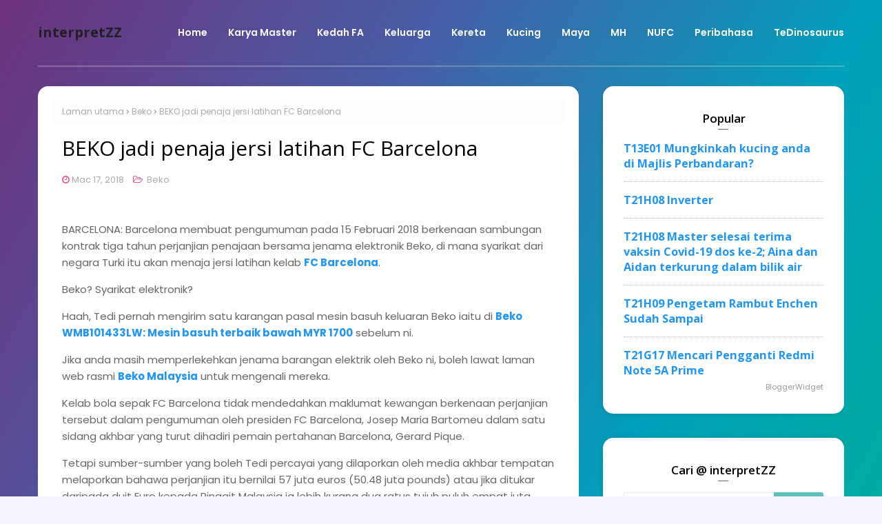

--- FILE ---
content_type: text/html; charset=UTF-8
request_url: https://www.interpretzz.com/b/stats?style=BLACK_TRANSPARENT&timeRange=ALL_TIME&token=APq4FmCPgzwkYoQ2nWJx0nxegUlzeTRABXtkq3KkRu026UtXPZP_F-z8W34X_-aAhfmFJjL3HTWZYeBbhB3pwAR6VKBaPcngxg
body_size: 23
content:
{"total":5178515,"sparklineOptions":{"backgroundColor":{"fillOpacity":0.1,"fill":"#000000"},"series":[{"areaOpacity":0.3,"color":"#202020"}]},"sparklineData":[[0,64],[1,55],[2,54],[3,51],[4,57],[5,54],[6,58],[7,81],[8,91],[9,68],[10,62],[11,63],[12,33],[13,55],[14,66],[15,55],[16,95],[17,64],[18,31],[19,35],[20,56],[21,43],[22,54],[23,64],[24,54],[25,53],[26,60],[27,37],[28,98],[29,69]],"nextTickMs":240000}

--- FILE ---
content_type: text/html; charset=utf-8
request_url: https://www.google.com/recaptcha/api2/aframe
body_size: 268
content:
<!DOCTYPE HTML><html><head><meta http-equiv="content-type" content="text/html; charset=UTF-8"></head><body><script nonce="QvDWYzrlQcwABcohK_zIAQ">/** Anti-fraud and anti-abuse applications only. See google.com/recaptcha */ try{var clients={'sodar':'https://pagead2.googlesyndication.com/pagead/sodar?'};window.addEventListener("message",function(a){try{if(a.source===window.parent){var b=JSON.parse(a.data);var c=clients[b['id']];if(c){var d=document.createElement('img');d.src=c+b['params']+'&rc='+(localStorage.getItem("rc::a")?sessionStorage.getItem("rc::b"):"");window.document.body.appendChild(d);sessionStorage.setItem("rc::e",parseInt(sessionStorage.getItem("rc::e")||0)+1);localStorage.setItem("rc::h",'1768739410833');}}}catch(b){}});window.parent.postMessage("_grecaptcha_ready", "*");}catch(b){}</script></body></html>

--- FILE ---
content_type: text/javascript; charset=UTF-8
request_url: https://www.interpretzz.com/feeds/posts/default?alt=json-in-script&max-results=0&callback=_fHfQ
body_size: 14105
content:
// API callback
_fHfQ({"version":"1.0","encoding":"UTF-8","feed":{"xmlns":"http://www.w3.org/2005/Atom","xmlns$openSearch":"http://a9.com/-/spec/opensearchrss/1.0/","xmlns$blogger":"http://schemas.google.com/blogger/2008","xmlns$georss":"http://www.georss.org/georss","xmlns$gd":"http://schemas.google.com/g/2005","xmlns$thr":"http://purl.org/syndication/thread/1.0","id":{"$t":"tag:blogger.com,1999:blog-2814495929582367392"},"updated":{"$t":"2026-01-10T01:43:37.227+08:00"},"category":[{"term":"Tedi dan keluarga"},{"term":"_tedi_dan_keluarga_"},{"term":"_travelog"},{"term":"koleksi foto Tedi"},{"term":"_kedah_fa_"},{"term":"Tedi dan kawan-kawan"},{"term":"zz-201305"},{"term":"_komentar_"},{"term":"haiwan"},{"term":"_kereta"},{"term":"zz-201306"},{"term":"Newcastle United FC"},{"term":"_ekstra"},{"term":"_haiwan_"},{"term":"Aina satu tahun"},{"term":"berita luar negara"},{"term":"Persatuan Bolasepak Kedah (Kedah FA)"},{"term":"_teknologi"},{"term":"Tedi melalut sekejap"},{"term":"_peribahasa_"},{"term":"teknologi"},{"term":"Bahasa Melayu"},{"term":"Tedi mengkaji"},{"term":"_pengaturcaraan_"},{"term":"_nufc_"},{"term":"dari lensa Tedi"},{"term":"gambar Nor Aina"},{"term":"_lirik_lagu_"},{"term":"sejarah"},{"term":"sukan (sports)"},{"term":"Malaysia"},{"term":"jalan-jalan makan angin (travelling)"},{"term":"Kelantan"},{"term":"Sains"},{"term":"kereta"},{"term":"zz-201605"},{"term":"koleksi foto internet"},{"term":"perniagaan"},{"term":"Sang Kucing"},{"term":"Diari Tedi"},{"term":"isu kesihatan"},{"term":"Subaru XV STI 2015"},{"term":"Bandar Baru Salak Tinggi"},{"term":"badminton"},{"term":"bola sepak (soccer)"},{"term":"jalan-jalan cari makan (food and beverage)"},{"term":"zz-201307"},{"term":"zz-201606"},{"term":"Aidan sebelum satu tahun"},{"term":"Proton Saga BLM 1.3MT IAFM"},{"term":"haiwan (kawan Tedi)"},{"term":"zz-202007"},{"term":"Bandar Baru Nilai"},{"term":"Islam"},{"term":"peribahasa Bahasa Melayu"},{"term":"Aina dua tahun"},{"term":"_kajian_"},{"term":"_tentang_interpretzz"},{"term":"agama"},{"term":"berita dalam Malaysia"},{"term":"zz-201607"},{"term":"jalan-jalan (travelling)"},{"term":"jenayah (crimes)"},{"term":"zz-202105"},{"term":"zz-201404"},{"term":"zz-201604"},{"term":"zz-202005"},{"term":"_karya_master"},{"term":"Aina sebelum satu tahun"},{"term":"_filem_drama_"},{"term":"hiburan"},{"term":"Touch 'n Go"},{"term":"_nama"},{"term":"nasyid"},{"term":"tentang interpretZZ"},{"term":"Aina tiga tahun"},{"term":"Xiaomi Redmi Note 5A Prime"},{"term":"berita (news)"},{"term":"kemalangan"},{"term":"makanan dan minuman (food and beverage)"},{"term":"Cyberjaya"},{"term":"Diari sekolah Tedi"},{"term":"Hospital Putrajaya"},{"term":"Kedah Darul Aman FC"},{"term":"Kota Bharu"},{"term":"Proton Persona 2008 transmisi manual"},{"term":"_bahasa_"},{"term":"_kesihatan_"},{"term":"_kucing"},{"term":"kartun"},{"term":"zz-201401"},{"term":"zz-202108"},{"term":"Diari kerja Master"},{"term":"aina 4 tahun"},{"term":"bacaan Tedi"},{"term":"lukisan"},{"term":"panorama"},{"term":"zz-201309"},{"term":"zz-201701"},{"term":"zz-202010"},{"term":"zz-202012"},{"term":"zz-202101"},{"term":"2017"},{"term":"Kuala Lumpur"},{"term":"Master dan kawan-kawan"},{"term":"_Islam_"},{"term":"alam sekitar"},{"term":"zz-201310"},{"term":"zz-201311"},{"term":"zz-201405"},{"term":"zz-201711"},{"term":"zz-201803"},{"term":"zz-202006"},{"term":"zz-202009"},{"term":"Aidan 1 tahun"},{"term":"Aidan 2 tahun"},{"term":"Pulau Pinang"},{"term":"Wakaf Bharu"},{"term":"_lukisan_"},{"term":"_permainan_"},{"term":"_tayar_"},{"term":"gambar Nor Aina semasa bayi"},{"term":"_harga_"},{"term":"animasi dari Google Photos"},{"term":"keratan akhbar"},{"term":"mesin basuh"},{"term":"peribahasa Bahasa Melayu dan maksudnya"},{"term":"servis dan baiki kereta"},{"term":"teknologi maklumat (information technology)"},{"term":"zz-201805"},{"term":"zz-202103"},{"term":"Bandar Baru Bangi"},{"term":"Kota Warisan"},{"term":"_mesin_basuh_"},{"term":"bayi (baby)"},{"term":"papan tanda"},{"term":"peribahasa"},{"term":"permainan maya"},{"term":"perniagaan (business)"},{"term":"sekolah"},{"term":"zz-201308"},{"term":"zz-201403"},{"term":"zz-201408"},{"term":"zz-201603"},{"term":"zz-201705"},{"term":"zz-201812"},{"term":"zz-201905"},{"term":"zz-201906"},{"term":"zz-202003"},{"term":"Bangsar South"},{"term":"Bicara Lirik Lagu"},{"term":"Melaka"},{"term":"Menara TM"},{"term":"Mommy dan kawan-kawan"},{"term":"Nur Sakinah"},{"term":"Taman Seroja"},{"term":"makan-makan"},{"term":"makanan (food)"},{"term":"zz-201410"},{"term":"zz-201612"},{"term":"zz-201706"},{"term":"zz-201712"},{"term":"zz-201811"},{"term":"zz-201902"},{"term":"zz-202011"},{"term":"zz-202112"},{"term":"zz-202302"},{"term":"Hari Raya Aidilfitri"},{"term":"Liga Perdana Inggeris"},{"term":"Liga Perdana Inggeris 2018-2019"},{"term":"Sepang"},{"term":"Terengganu"},{"term":"_kapal_terbang"},{"term":"ketenteraan"},{"term":"melancong ke Padang dan Bukit Tinggi di Indonesia pada tahun 2014"},{"term":"minyak enjin a.k.a minyak hitam"},{"term":"zz-202001"},{"term":"zz-202004"},{"term":"zz-202008"},{"term":"zz-202102"},{"term":"zz-202109"},{"term":"Aina"},{"term":"DIY"},{"term":"Tedi berpuisi (kononnya la)"},{"term":"Tedi bertani"},{"term":"Tedi marah ni"},{"term":"Tesco Nilai Putra"},{"term":"formasi bola sepak"},{"term":"iklan"},{"term":"insurans"},{"term":"kerja sekolah"},{"term":"makanan kucing (cat food)"},{"term":"tayar kereta"},{"term":"zz-201506"},{"term":"zz-201602"},{"term":"zz-201611"},{"term":"zz-201703"},{"term":"zz-201710"},{"term":"zz-201901"},{"term":"zz-202104"},{"term":"zz-202107"},{"term":"zz-202110"},{"term":"zz-202310"},{"term":"Pahang"},{"term":"Panduan MouseHunt"},{"term":"Tedinosaurus"},{"term":"_bayi_"},{"term":"_kasut"},{"term":"_sejarah_"},{"term":"apa ada pada nama"},{"term":"beli-belah (shopping)"},{"term":"filem (movie)"},{"term":"kajian sains (science)"},{"term":"kedai makan"},{"term":"peringatan buat Master yang selalu lupa"},{"term":"zz-201208"},{"term":"zz-201312"},{"term":"zz-201505"},{"term":"zz-202203"},{"term":"zz-202301"},{"term":"AirAsia"},{"term":"Google"},{"term":"Johor"},{"term":"Klinik Kesihatan Salak"},{"term":"Negeri Sembilan"},{"term":"Pantai Permai"},{"term":"Putrajaya"},{"term":"SPRING Framework"},{"term":"Sabah"},{"term":"Thailand"},{"term":"aktiviti"},{"term":"al-Quran"},{"term":"doa"},{"term":"filem dan drama"},{"term":"gajet"},{"term":"iklan kerja kosong"},{"term":"keluarga sebelah Mommy"},{"term":"kesihatan"},{"term":"luar negara"},{"term":"masjid"},{"term":"paleontologi"},{"term":"pengaturcaraan"},{"term":"tempat makan menarik di sekitar Bandar Baru Salak Tinggi"},{"term":"ubahsuai dan kelengkapan rumah"},{"term":"zz-201303"},{"term":"zz-201304"},{"term":"zz-201412"},{"term":"zz-201702"},{"term":"zz-201704"},{"term":"zz-201802"},{"term":"zz-201808"},{"term":"zz-201809"},{"term":"zz-201903"},{"term":"zz-201904"},{"term":"zz-201910"},{"term":"zz-202111"},{"term":"zz-202201"},{"term":"Aina 5 tahun"},{"term":"DPulze Shopping Centre"},{"term":"JAVA"},{"term":"Maju Expressway (MEX)"},{"term":"Selangor"},{"term":"Summoners War"},{"term":"Tapak Sulaiman"},{"term":"Tesco Kota Bharu"},{"term":"Top Eleven Championship Manager Football Manager Football Club Manager Hattrick Title Challenge"},{"term":"_badminton"},{"term":"bina ayat dan contoh ayat"},{"term":"buku"},{"term":"gambar Sakinah"},{"term":"hotel dan homestay"},{"term":"ibadah"},{"term":"jenaka (humour)"},{"term":"kajian"},{"term":"kasut"},{"term":"keluarga sebelah Master"},{"term":"mh 370"},{"term":"perpindahan pemain Kedah FA"},{"term":"tanaman"},{"term":"telefon pintar"},{"term":"tikus"},{"term":"tokoh (personality)"},{"term":"zz-201205"},{"term":"zz-201206"},{"term":"zz-201301"},{"term":"zz-201402"},{"term":"zz-201407"},{"term":"zz-201409"},{"term":"zz-201503"},{"term":"zz-201709"},{"term":"zz-201804"},{"term":"zz-201907"},{"term":"zz-201909"},{"term":"zz-201911"},{"term":"zz-202002"},{"term":"zz-202401"},{"term":"AEON Mall"},{"term":"Baddrol Bakhtiar"},{"term":"Bahasa Inggeris"},{"term":"Berita Harian"},{"term":"Dengkil"},{"term":"Desa Mentari"},{"term":"Gua Musang"},{"term":"JAVA J2EE"},{"term":"Kedah FA"},{"term":"Kejuaraan Motosikal Dunia (MotoGP)"},{"term":"Lapangan Terbang Antarabangsa Kuala Lumpur (KLIA)"},{"term":"Lapangan Terbang Antarabangsa Kuala Lumpur 2 (KLIA2)"},{"term":"Liridon Krasniqi"},{"term":"Master berbicara"},{"term":"Midvalley"},{"term":"Mydin Mall Seremban 2"},{"term":"Pengkalan Kubor"},{"term":"Persatuan Bolasepak Malaysia (FAM)"},{"term":"Sang Gajah"},{"term":"Tesco"},{"term":"Tumpat"},{"term":"Universiti Islam Antarabangsa Malaysia"},{"term":"_berita_luar_negara"},{"term":"_serangga"},{"term":"_tedinosaurus_"},{"term":"angkasa lepas"},{"term":"bangunan"},{"term":"bas"},{"term":"buat sendiri (DIY)"},{"term":"gambar kucing"},{"term":"isu Muslim Rohingya"},{"term":"kenderaan"},{"term":"kewangan"},{"term":"kolaj gambar"},{"term":"melancong ke Medan di Indonesia tahun 2013"},{"term":"melancong ke Pulau Mabul T14"},{"term":"nahas kapal terbang"},{"term":"pendidikan"},{"term":"penggunaan bahan api"},{"term":"penyu"},{"term":"perpindahan pemain NUFC"},{"term":"sambutan"},{"term":"serangga"},{"term":"zz-201112"},{"term":"zz-201210"},{"term":"zz-201411"},{"term":"zz-201609"},{"term":"zz-202106"},{"term":"zz-202205"},{"term":"zz-202210"},{"term":"zz-202303"},{"term":"zz-202305"},{"term":"zz-202311"},{"term":"Aidan 4 tahun"},{"term":"Bangkok"},{"term":"Bangsar"},{"term":"GlassFish"},{"term":"Hafizh Syahrin Abdullah"},{"term":"Hibernate"},{"term":"Hospital Kuala Lumpur (HKL)"},{"term":"Hospital Serdang"},{"term":"IKEA"},{"term":"IntelliJ IDEA"},{"term":"Ipoh"},{"term":"JUnit4"},{"term":"Kuala Tahan"},{"term":"Kuching"},{"term":"Liga Super Malaysia"},{"term":"Mitsui Outlet Park"},{"term":"Munsyid: Raihan"},{"term":"Mydin Mall USJ"},{"term":"Perang Dunia Ke-2"},{"term":"Pesta Buku Antarabangsa Kuala Lumpur"},{"term":"Petronas"},{"term":"Piala Malaysia 2018"},{"term":"Piala Thomas"},{"term":"SPRING Tool Suite"},{"term":"Shah Alam"},{"term":"Sony D2533 (Xperia C3)"},{"term":"Sungai Besar"},{"term":"Taman Negara Malaysia"},{"term":"Tedi sedih"},{"term":"Unifi"},{"term":"_buku_"},{"term":"_mousehunt_"},{"term":"_tentera"},{"term":"alam sekitar (environment)"},{"term":"anjing"},{"term":"bencana"},{"term":"beruang"},{"term":"ekonomi"},{"term":"fotografi"},{"term":"harga tayar kereta"},{"term":"hobi"},{"term":"isu semasa dalam Malaysia"},{"term":"jenama (brand)"},{"term":"kenduri kahwin"},{"term":"kereta kebal"},{"term":"komentar"},{"term":"komputer"},{"term":"lukisan rumah"},{"term":"motosikal"},{"term":"pesta buku"},{"term":"politik"},{"term":"rekaan logo"},{"term":"sekolah Tedi"},{"term":"senarai harga"},{"term":"seram la sangat"},{"term":"travelog Bangkok Thailand T16K"},{"term":"vaksin Covid-19"},{"term":"zz-201209"},{"term":"zz-201610"},{"term":"zz-201707"},{"term":"zz-201912"},{"term":"zz-202202"},{"term":"zz-202209"},{"term":"zz-202212"},{"term":"zz-202308"},{"term":"zz-202309"},{"term":"ASICS"},{"term":"Amerika Syarikat"},{"term":"Areeya Seafood"},{"term":"Canon Canon DIGITAL IXUS 80 IS"},{"term":"Celcom"},{"term":"Celcom First Basic 38"},{"term":"Felda Bukit Rokan Utara"},{"term":"Felda Sungai Lui"},{"term":"Felda United"},{"term":"GIT"},{"term":"Harian Metro"},{"term":"Hospital Universiti Sains Malaysia Kubang Kerian"},{"term":"IKCM"},{"term":"Klinik Dr. Siti"},{"term":"Kompleks Sukan Airport Nilai"},{"term":"Kota Kinabalu"},{"term":"Kuala Selangor"},{"term":"Langkawi"},{"term":"Lari Tedi Lari"},{"term":"Liga Super Malaysia 2019"},{"term":"Liga Super Malaysia 2020"},{"term":"Microsoft"},{"term":"Mommy membeli-belah (shopping)"},{"term":"Mr D.I.Y"},{"term":"Munsyid: Saujana"},{"term":"PWTC"},{"term":"Pasar Wakaf Bharu"},{"term":"Pasir Putih"},{"term":"Pulau Mabul"},{"term":"Rafael Benitez"},{"term":"Ramadhan"},{"term":"Samsung"},{"term":"Sarawak"},{"term":"Sinar Harian"},{"term":"Sony Ericsson K550i"},{"term":"Sony Xperia XA1 Ultra (Sony G3226)"},{"term":"SourceTree"},{"term":"Sumatera (Indonesia)"},{"term":"Takaful Ikhlas"},{"term":"Tedi baca diari Master"},{"term":"Terengganu FC"},{"term":"_doa_"},{"term":"_pelaburan"},{"term":"_sains_"},{"term":"artikel berita"},{"term":"bahasa"},{"term":"bateri kereta"},{"term":"bengkel kereta"},{"term":"bowling"},{"term":"cikgu"},{"term":"dinosaur"},{"term":"ikan"},{"term":"jalan-jalan"},{"term":"jersi"},{"term":"kajian sains"},{"term":"kanak-kanak"},{"term":"kedai dobi"},{"term":"kerja (work)"},{"term":"maksud nama Islam"},{"term":"munsyid: UNIC"},{"term":"nasi kerabu"},{"term":"nasihat"},{"term":"nyamuk"},{"term":"penerbangan"},{"term":"pertanian"},{"term":"puasa"},{"term":"sejarah nama tempat"},{"term":"seni visual"},{"term":"seterika baju dan papan seterika dan alas papan seterika"},{"term":"susu"},{"term":"tayar Viking di Malaysia"},{"term":"telekomunikasi"},{"term":"travelog Kuching T11C"},{"term":"ular"},{"term":"zz-201103"},{"term":"zz-201110"},{"term":"zz-201302"},{"term":"zz-201507"},{"term":"zz-201608"},{"term":"zz-201801"},{"term":"zz-201806"},{"term":"zz-202312"},{"term":"Aidan 3 tahun"},{"term":"Aidil Sharin Sahak"},{"term":"Akhyar Rashid"},{"term":"Alor Setar"},{"term":"Android"},{"term":"AngularJS"},{"term":"BIMB Holdings Bhd (KLSE:BIMB)"},{"term":"Bangi Gateway"},{"term":"Batang Benar"},{"term":"Beko"},{"term":"Bukit Awang"},{"term":"Dataran Nilai"},{"term":"English Premier League 2017\/2018"},{"term":"Felda"},{"term":"Giant Bandar Baru Nilai"},{"term":"Gradle"},{"term":"Harimau Malaya"},{"term":"Indonesia"},{"term":"Jabatan Insolvensi Malaysia"},{"term":"Jalan Pantai Baharu"},{"term":"Jasper Report"},{"term":"KL Sentral"},{"term":"KTM Komuter"},{"term":"Kampung Delima"},{"term":"Kampung Kijing"},{"term":"Klinik Eksekutif Usains HUSM"},{"term":"Klinik Nur Qaseh"},{"term":"Klinik Sonotron Tawakal"},{"term":"Kosmoplex"},{"term":"LRT Putra"},{"term":"Liga Kejuaraan Liga Bolasepak Inggeris"},{"term":"Liga Perdana Inggeris 2017-2018"},{"term":"Liga Super Malaysia 2021"},{"term":"Liqui Moly"},{"term":"Litar Antarabangsa Sepang (SIC)"},{"term":"Maybank"},{"term":"Menara Kuala Lumpur"},{"term":"Metro"},{"term":"MiCare"},{"term":"Mohd Irsyad"},{"term":"Mommy Tedi"},{"term":"Nafuzi Zain"},{"term":"Nik Abdul Aziz Nik Mat"},{"term":"Nilai Medical Centre"},{"term":"Obor-obor"},{"term":"Pejabat POS Malaysia"},{"term":"Perak"},{"term":"Piala AFC"},{"term":"Piala FA Malaysia"},{"term":"PowerMockito"},{"term":"Puchong"},{"term":"Red Bull KTM Tech 3"},{"term":"SQL Server"},{"term":"Sandro Da Silva"},{"term":"Sang Mammoth"},{"term":"Sedili Kecil"},{"term":"Semporna"},{"term":"Seri Kembangan"},{"term":"SmartTAG"},{"term":"Stadium Darul Aman"},{"term":"Subaru Bangi"},{"term":"Sungai Lui"},{"term":"Superman"},{"term":"Taiping"},{"term":"Tanjung Bidara"},{"term":"Tedi berkarya (kononnya)"},{"term":"Tedi keliru"},{"term":"Tedi tanya Tedi jawab"},{"term":"Terminal Bersepadu Selatan"},{"term":"Tetot"},{"term":"Universiti Malaysia Kelantan"},{"term":"Universiti Pertahanan Nasional Malaysia (UPNM)"},{"term":"Universiti Teknologi Malaysia"},{"term":"YES 4G"},{"term":"Zulfarhan Osman Zulkarnain"},{"term":"_cek"},{"term":"_jenayah"},{"term":"_keratan_akhbar_"},{"term":"_kisah_master_"},{"term":"_pengangkutan_"},{"term":"_pertahanan_"},{"term":"aplikasi dan perisian"},{"term":"ayam"},{"term":"baca blog kawan-kawan"},{"term":"badak sumbu"},{"term":"basikal"},{"term":"bateri"},{"term":"covid-19"},{"term":"dompet digital Boost"},{"term":"e-dompet"},{"term":"ekonomi Tedi"},{"term":"gambar monumen"},{"term":"gaya hidup (lifestyle)"},{"term":"ibu bapa"},{"term":"isu politik Malaysia"},{"term":"jenaka"},{"term":"kasut badminton"},{"term":"kasut larian atau jogging"},{"term":"kemalangan 21-Disember-2017"},{"term":"kerja amal (charity work)"},{"term":"kucing"},{"term":"laman web"},{"term":"lampu LED"},{"term":"lukisan pensil"},{"term":"melancong ke Melaka di Malaysia bulan Mei 2016"},{"term":"mentol lampu"},{"term":"minyak"},{"term":"minyak gear kereta manual"},{"term":"nahas pesawat MH-17"},{"term":"panduan solat"},{"term":"pemeriksaan kesihatan Aina"},{"term":"pengalaman Tedi"},{"term":"pengalaman kerja"},{"term":"perkahwinan Pak Teh Izzuddin"},{"term":"perkakasan komputer"},{"term":"peti sejuk"},{"term":"petua"},{"term":"rumah"},{"term":"suasana balik kampung"},{"term":"suntikan imunisasi bayi"},{"term":"susu formula bayi"},{"term":"tayar kereta Continental"},{"term":"team building"},{"term":"telco"},{"term":"tetikus"},{"term":"tips seharian"},{"term":"travelog Johor T16A dan Melaka T16B"},{"term":"umrah"},{"term":"zz-201105"},{"term":"zz-201111"},{"term":"zz-201406"},{"term":"zz-201502"},{"term":"zz-201504"},{"term":"zz-201708"},{"term":"zz-201807"},{"term":"zz-201810"},{"term":"zz-202306"},{"term":"zz-202402"},{"term":"zz-202403"},{"term":"zz-202404"},{"term":"ADIDAS"},{"term":"Abdul Hadi Abd Hamid"},{"term":"Aidan 5 tahun"},{"term":"Aiman Afif"},{"term":"Aina 2 tahun"},{"term":"Aina 6 tahun"},{"term":"Ako Mustapha"},{"term":"Amy Mastura"},{"term":"Apache Tomcat"},{"term":"Apple"},{"term":"Asnan Ahmad"},{"term":"Avillion Port Dickson Negeri Sembilan"},{"term":"Ayoze Perez"},{"term":"Azamuddin Akil"},{"term":"Azzmi Abd Aziz"},{"term":"Badminton Association of Malaysia (BAM)"},{"term":"Bandar Sri Jempol"},{"term":"Bangi"},{"term":"Bentong"},{"term":"Bukit Gambang"},{"term":"Bukit Mertajam"},{"term":"Caliph Buskers"},{"term":"Cameron Highlands"},{"term":"Canon EOS 500D"},{"term":"Connexion@Nexus Bangsar South"},{"term":"EFL Cup"},{"term":"Ekspres Musafir"},{"term":"Facebook"},{"term":"Fernando Rodriguez Ortega"},{"term":"Fireflyz"},{"term":"Frozen"},{"term":"Gatsby THC"},{"term":"Gerik"},{"term":"GitLab"},{"term":"Google Adsense"},{"term":"Google Glass"},{"term":"Google Photos"},{"term":"HWM7808"},{"term":"Haier"},{"term":"Hari Raya Aidil Adha"},{"term":"Hello Kitty"},{"term":"Huawei"},{"term":"HyppTV"},{"term":"IKEA Cheras"},{"term":"India"},{"term":"Iron Man"},{"term":"Jabatan Pendaftaran Negara (JPN)"},{"term":"Jalan Maarof"},{"term":"Jenderam"},{"term":"Jepun"},{"term":"Joelinton"},{"term":"Johor Bahru"},{"term":"Johor Darul Ta'zim F.C. (JDT)"},{"term":"KB Mall"},{"term":"KLIA"},{"term":"Kajang"},{"term":"Kampung Kerinchi"},{"term":"Kedah"},{"term":"Kelab Bolasepak Perbadanan Kemajuan Negeri Selangor (PKNS FC)"},{"term":"Kelab Penyokong Bola Sepak Kedah Darul Aman (Kepda)"},{"term":"Kelab Penyokong Jaguh Utara (JUFC)"},{"term":"Klinik Medik Amal"},{"term":"Korea Selatan"},{"term":"Kuala Kangsar"},{"term":"Kuala Terengganu"},{"term":"LCCT"},{"term":"Lebuhraya PLUS"},{"term":"Lebuhraya Pantai Timur"},{"term":"Lee Chong Wei"},{"term":"Lembaga Hasil Dalam Negeri (LHDN)"},{"term":"Lembaga Zakat Selangor"},{"term":"Liga Perdana Malaysia 2015"},{"term":"Liverpool"},{"term":"MAE"},{"term":"Madinah"},{"term":"Marang"},{"term":"Masjid Besi"},{"term":"Medan (Indonesia)"},{"term":"Melancong ke Korea Selatan pada tahun 2014"},{"term":"Melayu"},{"term":"Menara Annex"},{"term":"Menara Teluk Intan"},{"term":"Merapoh"},{"term":"Mesamall Bandar Baru Nilai"},{"term":"Mickey Mouse"},{"term":"Miguel Almiron"},{"term":"Mike Ashley"},{"term":"Mirwana"},{"term":"Misbun Ramdan Misbun"},{"term":"Misbun Sidek"},{"term":"Mockito"},{"term":"MouseHunt log"},{"term":"Muhammad Sanusi Md Nor"},{"term":"NPE"},{"term":"Netbeans"},{"term":"Nibong Tebal"},{"term":"Nik Ahmad Faiz Nik Abdullah"},{"term":"Nik Nur Madihah Nik Mohd Kamal"},{"term":"Nilai 3"},{"term":"Nurshakinah"},{"term":"POS Malaysia Berhad (POS Malaysia)"},{"term":"PTPTN"},{"term":"Pantai Dalam"},{"term":"Pantai Sri Tujoh"},{"term":"Parit Buntar"},{"term":"Pasaraya PKT"},{"term":"Pasir Pekan"},{"term":"Pengkalan Chepa"},{"term":"Persatuan Badminton Malaysia (BAM)"},{"term":"Persatuan Bolasepak Kelantan (Kelantan FA)"},{"term":"Persatuan Bolasepak Pahang (Pahang FA)"},{"term":"Piala FA Malaysia 2019"},{"term":"Port Dickson"},{"term":"Proton SAVVY AMT"},{"term":"Pusat Konvensyen Antarabangsa Putrajaya (PICC)"},{"term":"Pusat Pos Laju"},{"term":"Rozita Che Wan"},{"term":"Sabak Bernam"},{"term":"Samsung Techwin \u003CDigimax S600 \/ Kenox S600 \/ Digimax Cyber 630\u003E"},{"term":"Sang Harimau"},{"term":"Sang Kibas"},{"term":"Sang Penguin"},{"term":"Singapura"},{"term":"Sony ILCE-5000"},{"term":"Southampton FC"},{"term":"Subang Jaya"},{"term":"Sungai Bakap"},{"term":"Sunsuria City"},{"term":"Suruhanjaya Syarikat Malaysia (SSM)"},{"term":"Sushi King"},{"term":"TM Fan Run"},{"term":"TN50"},{"term":"TNG e-Wallet"},{"term":"Takaful Ikhlas Bangsar South"},{"term":"Tedi seekor novelis"},{"term":"Tedi tension"},{"term":"Tentera Laut India"},{"term":"The Chicken Rice Shop"},{"term":"The Garden"},{"term":"Toon Army Malaysia"},{"term":"U-Mobile"},{"term":"Uniqlo"},{"term":"United Kingdom"},{"term":"Ustaz Azhar Idrus"},{"term":"Ustaz Ebit Lew"},{"term":"Vietnam"},{"term":"Volkswagen"},{"term":"Watford"},{"term":"Windows 10"},{"term":"Yokohama"},{"term":"_hafizh_syahrin"},{"term":"_masakan_"},{"term":"_pertanian_"},{"term":"_rekod_"},{"term":"adab"},{"term":"aircond"},{"term":"amanah saham"},{"term":"antik"},{"term":"applikasi"},{"term":"arkeologi"},{"term":"artis"},{"term":"baby car seat"},{"term":"baju raya"},{"term":"bulan Ramadhan"},{"term":"burung"},{"term":"dobi"},{"term":"dunia"},{"term":"emping jagung (popcorn)"},{"term":"formasi 4-2-4"},{"term":"formasi 4-4-2"},{"term":"gambar lori"},{"term":"gerhana matahari"},{"term":"hadith"},{"term":"hibah"},{"term":"isu politik"},{"term":"isu semasa luar negara"},{"term":"jenama Dutch Lady"},{"term":"jenama Fossil"},{"term":"kad kredit"},{"term":"kamera"},{"term":"kapal terbang"},{"term":"kasut Asics"},{"term":"kasut Brooks Ghost 7"},{"term":"kelapa"},{"term":"keluarga"},{"term":"kematian"},{"term":"kereta lembu"},{"term":"kerja"},{"term":"khidmat teksi dan kereta sewa"},{"term":"kosmetik"},{"term":"lampin bayi"},{"term":"lautan"},{"term":"lebah"},{"term":"lipas"},{"term":"lirik lagu"},{"term":"lukisan sungai"},{"term":"madu"},{"term":"maksud warna"},{"term":"melancong ke Pulau Langkawi pada tahun 2019"},{"term":"melancong ke Singapura pada tahun 2017"},{"term":"mercu tanda (monument)"},{"term":"minyak rambut"},{"term":"munsyid: Brothers"},{"term":"munsyid: Hijjaz"},{"term":"munsyid: In-Team"},{"term":"mutiara kata"},{"term":"muzik (music)"},{"term":"nahas pesawat"},{"term":"nasi arab"},{"term":"nasi lemak"},{"term":"pakaian"},{"term":"pantun Melayu"},{"term":"pasar malam"},{"term":"pasaraya"},{"term":"pembersih hampagas (vacuum cleaner)"},{"term":"pemeriksaan kesihatan Mummy"},{"term":"penggera keselamatan dan kebakaran"},{"term":"perabot"},{"term":"perisian komputer"},{"term":"perkataan"},{"term":"pertukaran pemilik Newcastle United FC"},{"term":"rujukan buat kawan-kawan"},{"term":"rumah Desa Mentari"},{"term":"sembahyang"},{"term":"serai"},{"term":"siput"},{"term":"siput babi"},{"term":"solat jenazah"},{"term":"susu kucing"},{"term":"susu sejat"},{"term":"tadika Aina"},{"term":"takaful"},{"term":"tayar Michelin di Malaysia"},{"term":"telefon pintar OPPO Reno 2"},{"term":"tidur"},{"term":"tips badminton"},{"term":"tonton anime"},{"term":"tower run atau towerthon"},{"term":"travelog Kuching T17L"},{"term":"warkah buat Tedi"},{"term":"zz-201003"},{"term":"zz-201104"},{"term":"zz-201207"},{"term":"zz-201212"},{"term":"zz-201508"},{"term":"zz-201512"},{"term":"zz-201601"},{"term":"zz-201908"},{"term":"zz-202204"},{"term":"zz-202206"},{"term":"zz-202207"},{"term":"zz-202304"},{"term":"zz-202307"},{"term":"zz-202406"},{"term":"zz-202504"},{"term":"zz-202510"},{"term":"ADATA"},{"term":"AJAX"},{"term":"ANMUM Essential"},{"term":"API"},{"term":"ARL Bowl Power Bowl"},{"term":"Accu-Chek FastClix"},{"term":"Adam Irfan"},{"term":"Adolf Hitler"},{"term":"Agensi Kaunseling dan Pengurusan Kredit (AKPK)"},{"term":"Aina 11 tahun"},{"term":"Aina 7 tahun"},{"term":"Aina 8 tahun"},{"term":"Akademi Badminton Malaysia"},{"term":"Alamanda Putrajaya"},{"term":"Alan Pardew"},{"term":"Amaron"},{"term":"Amazon"},{"term":"Amirul Azhan"},{"term":"Andik Vermansyah"},{"term":"Anugerah Terindah"},{"term":"Arab Saudi"},{"term":"Ariff Farhan Md Isa"},{"term":"AspectJ"},{"term":"Australia"},{"term":"Aweera"},{"term":"Azmeer Yusof"},{"term":"Azraai Khor Abdullah"},{"term":"Badminton Terbuka Malaysia (Malaysia Open)"},{"term":"Bagan Nakhoda Omar"},{"term":"Bahasa Arab"},{"term":"Bangi Sentral"},{"term":"Bangi Wonderland"},{"term":"Bangsar South di Kuala Lumpur di Malaysia"},{"term":"Bank Rakyat"},{"term":"Banting"},{"term":"Batman"},{"term":"Batu Ferringhi"},{"term":"Batu Pahat"},{"term":"Batu Rakit"},{"term":"Batu Sangkar"},{"term":"Beijing"},{"term":"Belarus"},{"term":"Bera"},{"term":"Birmingham FC"},{"term":"Blok Utarid"},{"term":"Blue Cube"},{"term":"Borneo"},{"term":"Brazil"},{"term":"Brickfields"},{"term":"Brooks"},{"term":"Bubuk"},{"term":"Bukit Angkasa"},{"term":"Bukit Bendera"},{"term":"Bukit Melati Nilai"},{"term":"Bukit Pantai"},{"term":"Bukittinggi Indonesia"},{"term":"Butterworth"},{"term":"CIMB"},{"term":"Callum Wilson"},{"term":"Caltex"},{"term":"Campago Resort Hotel"},{"term":"Castrol Magnatec 10W-40 Semi Synthetic"},{"term":"Caterpillar Malaysia"},{"term":"Catwalk"},{"term":"Century Square"},{"term":"Chatuchak"},{"term":"Chelsea FC"},{"term":"Cheras"},{"term":"China"},{"term":"Clash of Clans"},{"term":"Cleanpro"},{"term":"Comel"},{"term":"Cuckoo"},{"term":"Cumi"},{"term":"Danau Toba di Indonesia"},{"term":"Darren Eales"},{"term":"Dataran Malawati"},{"term":"Dataran Merdeka"},{"term":"Dataran Pahlawan"},{"term":"Dataran Temerloh"},{"term":"David Beckham"},{"term":"DeAndre Yedlin"},{"term":"Decathlon"},{"term":"Desa Aman"},{"term":"Desa Pandan"},{"term":"Desa Pinggiran Putra"},{"term":"Desa Rahmat"},{"term":"Dewan Badminton The Challenger"},{"term":"Dewan Jamuan Utama"},{"term":"Diablo 2"},{"term":"Dream Badminton"},{"term":"Dubai"},{"term":"Dunia IT"},{"term":"Eddie Howe"},{"term":"Ekspres Mutiara"},{"term":"Ekspres Perdana"},{"term":"Ekspres Sani"},{"term":"Elias Sorensen"},{"term":"Empires and Puzzles"},{"term":"England"},{"term":"English Football League 2016-2017"},{"term":"Enterprise JavaBeans (EJB)"},{"term":"Erra Fazira"},{"term":"EzCab"},{"term":"FGV"},{"term":"Faizal Tahir"},{"term":"Fargoes"},{"term":"Favelle Favco Berhad (KLSE:FAVCO)"},{"term":"Felda Lui Barat"},{"term":"Felda Lui Muda"},{"term":"Fizo Mawar Kitchen"},{"term":"Football Manager"},{"term":"Freddie Woodman"},{"term":"Freeport A'Famosa Outlet"},{"term":"Gambang Resort City"},{"term":"Gambang Timur"},{"term":"Gambang Water Park"},{"term":"Gang 13"},{"term":"Genghis Khan"},{"term":"Genki"},{"term":"Gombak"},{"term":"Google Apps"},{"term":"Google Nexus 7"},{"term":"Gopeng"},{"term":"Grab Car Malaysia"},{"term":"Grant Hanley"},{"term":"Gunung Gagau"},{"term":"Gunung Lang"},{"term":"Gunung Tahan"},{"term":"Habib Jewels"},{"term":"Hadis 40 Imam Nawawi"},{"term":"Hafizh Syahrin"},{"term":"Hang Jebat"},{"term":"Hang Tuah"},{"term":"Hannibal"},{"term":"Hans Isaac"},{"term":"Harry Potter"},{"term":"Hawaii"},{"term":"Hengyang"},{"term":"Hisham Salmin"},{"term":"Hitachi"},{"term":"Honda HRV"},{"term":"Hospital Bersalin Berisiko Rendah Putrajaya"},{"term":"Hospital Pantai Kuala Lumpur"},{"term":"Hospital Raja Perempuan Zainab 2"},{"term":"Hospital Tanah Merah Kelantan"},{"term":"Hospital Tumpat"},{"term":"Hot Wheels"},{"term":"Hotel Sama-Sama KLIA"},{"term":"Hotel Sani"},{"term":"Hotel Seri Pacific"},{"term":"Hulu Kinta"},{"term":"Hulu Terengganu"},{"term":"Husna Nasi Berlauk"},{"term":"IKEA Brimnes"},{"term":"IKEA Hemnes"},{"term":"IKEA MALM"},{"term":"IPD Sepang"},{"term":"Igunodon"},{"term":"Ikhwan"},{"term":"Institut Pendidikan Guru"},{"term":"Institut Penilaian Negara"},{"term":"Irfan"},{"term":"Iron Man (Tony Stark)"},{"term":"Iskandar Zulkarnain"},{"term":"Iskandar Zulqarnain"},{"term":"Ismail Kamus"},{"term":"Ismail Slimani"},{"term":"JMeter"},{"term":"JPA Repository"},{"term":"Jabatan Kebajikan Masyarakat Sepang"},{"term":"Jabatan Kemajuan Islam Malaysia (JAKIM)"},{"term":"Jabatan Ketua Pengarah Tanah dan Galian Persekutuan (JKPTG)"},{"term":"Jalan Bangi-Dengkil"},{"term":"Jalan Bangsar"},{"term":"Jalan Bayam"},{"term":"Jalan Besar Salak (B48)"},{"term":"Jalan Hulu Pasar"},{"term":"Jalan Klang Lama"},{"term":"Jalan Long Yunus"},{"term":"Jalan Putra"},{"term":"Jamaal Lascelles"},{"term":"Jasin"},{"term":"Java 8"},{"term":"Jenderam Hulu"},{"term":"Jerantut"},{"term":"Johor Darul Ta'zim F.C."},{"term":"Johor Premium Outlet"},{"term":"Jonjo Shelvey"},{"term":"KIP Mall"},{"term":"KL Raya Fest"},{"term":"KL112"},{"term":"KLIA2"},{"term":"KODI"},{"term":"KOSMO Online"},{"term":"KTM"},{"term":"Kaabah"},{"term":"Kampung Baru"},{"term":"Kampung Kedemit"},{"term":"Kampung Laksamana"},{"term":"Kampung Malaysia Tambahan"},{"term":"Kampung Parit Lintang"},{"term":"Kanchong Darat"},{"term":"Karak"},{"term":"Kawasan Pembangunan Bersama (JDA)"},{"term":"Kejohanan Badminton Kebangsaan"},{"term":"Kelana Jaya"},{"term":"Kelantan Gold Trade"},{"term":"Kenedy"},{"term":"Kesatuan Eropah"},{"term":"Khairul Azman Mohamed"},{"term":"Klebang Besar"},{"term":"Klinik Kesihatan Delima"},{"term":"Klinik Kesihatan Wakaf Bharu"},{"term":"Klinik Primer Wakaf Bharu"},{"term":"Kolej 13"},{"term":"Koptown Hotel"},{"term":"Korat"},{"term":"Kota Darulnaim"},{"term":"Kota Setar"},{"term":"Kuala Besut"},{"term":"Kuala Linggi"},{"term":"Kuala Lumpur City FC (KL City)"},{"term":"Kuala Pilah"},{"term":"Kuantan"},{"term":"LEGO"},{"term":"LOG4J"},{"term":"Lacoste"},{"term":"Ladang Air Manis"},{"term":"Lapangan Terbang Antarabangsa Kuching"},{"term":"Lapangan Terbang Sultan Abdul Aziz Shah"},{"term":"Laundrybar"},{"term":"Lebuhraya Timur Barat"},{"term":"Lembah Pantai"},{"term":"Lenovo"},{"term":"Liga Perdana Inggeris 2010-2011"},{"term":"Liga Perdana Inggeris 2014-2015"},{"term":"Liga Super Malaysia 2011"},{"term":"Liga Super Malaysia 2017"},{"term":"Liga Super Malaysia 2022"},{"term":"Lim Guang Eng"},{"term":"Lim Tayar"},{"term":"Lin Dan"},{"term":"Lubuk Tedung"},{"term":"Lumia 920"},{"term":"Lumut"},{"term":"Lurah Bilut"},{"term":"MASWings"},{"term":"MH 3622"},{"term":"MIFA"},{"term":"MNB Boutique"},{"term":"MRSM"},{"term":"MRT"},{"term":"Mahkota Hotel"},{"term":"Maidany"},{"term":"Majalah Mastika"},{"term":"Majlis Bandaraya Ipoh"},{"term":"Mak Ngah Zira"},{"term":"Makassar (Indonesia)"},{"term":"Makkah al-Mukaramah"},{"term":"Maktab Perguruan Islam Bangi"},{"term":"Malin Kundang"},{"term":"Mamakiddies"},{"term":"Manchester United FC"},{"term":"Manjaku Baby Mall"},{"term":"Mario Bros"},{"term":"Mark Adam"},{"term":"Martin Dubravka"},{"term":"Martin Zalba"},{"term":"Marvel Cinematic Universe"},{"term":"Masjid Al-Muhajirin"},{"term":"Masjid Ar-Redha"},{"term":"Masjid Jamek Sultan Hisamuddin Bandar Baru Salak Tinggi (BBST)"},{"term":"Masjid Jumhuriyah Taman Dato' Harun"},{"term":"Masjid Mukim Meranto"},{"term":"Masjid Nabawi"},{"term":"Masjid Negara"},{"term":"Masjid Putra"},{"term":"Masjidil Haram"},{"term":"Master"},{"term":"Mat Komando"},{"term":"Mazda CX5"},{"term":"McDonald"},{"term":"Melaka United"},{"term":"Menara Maybank"},{"term":"Mi Band 5"},{"term":"Miri"},{"term":"Mobil 1 5W-50"},{"term":"Mohamad Hasan"},{"term":"Mohd Amar Nik Abdullah"},{"term":"Mohd Isa Abu Kasim"},{"term":"Mohd Syazwan Zainon"},{"term":"Mohd Zaquan Adha Abdul Radzak"},{"term":"Mohd. Nidzam Adzha Yusoff"},{"term":"Morten Frost Hansen"},{"term":"Mortgage Level Term Assurance (MLTA)"},{"term":"Mortgage Reduce Term Assurance (MRTA)"},{"term":"Muhammad Asyraf Mohd Ridzuan"},{"term":"Muhammad Syaiful Alias"},{"term":"Muhyiddin Yassin"},{"term":"Mukhriz Mahathir"},{"term":"Munsyid: Nazrey Johani"},{"term":"Muslim Match"},{"term":"MyEG"},{"term":"NPE Highway Challenge"},{"term":"Nabi Zakaria"},{"term":"Nagoya Textiles"},{"term":"Nando's"},{"term":"Nasi AJ"},{"term":"Nasi Kak Wok"},{"term":"Nasi Lemak  Tangling"},{"term":"Nestle Lactogen 1"},{"term":"Nestle NANKID OptiPro"},{"term":"Newcastle United"},{"term":"Nexus"},{"term":"Nikman Sport"},{"term":"Nokia"},{"term":"Norfolk"},{"term":"Notepad++"},{"term":"Nuffnang"},{"term":"Nurfiqrie Abdul Talib"},{"term":"Okinawa"},{"term":"Omar dan Hana"},{"term":"One City"},{"term":"Oracle DB"},{"term":"Oskarshamn"},{"term":"Outlook.com"},{"term":"P. Ramlee"},{"term":"PLUS"},{"term":"Padang (Indonesia)"},{"term":"Padang Kota Lama"},{"term":"Pak Lang Din"},{"term":"Pak Teh Judin"},{"term":"Panglima Bayu"},{"term":"Pantai Geting"},{"term":"Pantai Klebang"},{"term":"Pantai Remis"},{"term":"Pantai Sabak"},{"term":"Pantai Seri Tujuh"},{"term":"Pasaraya Salamku"},{"term":"Pasir Mas"},{"term":"Paulo Rangel"},{"term":"Penerbit UM"},{"term":"Pennzoil"},{"term":"Perkeso"},{"term":"Perlis"},{"term":"Perodua Myvi"},{"term":"Persatuan Bola Sepak Perak (PAFA)"},{"term":"Persatuan Bolasepak Selangor (Selangor FA)"},{"term":"Pesanan Hari Ini"},{"term":"Petaling Jaya"},{"term":"Petaling Jaya City FC"},{"term":"Phileo Damansara"},{"term":"Phuket"},{"term":"Piala AFC Bawah 19 Tahun"},{"term":"Piala AFF Suzuki 2014"},{"term":"Piala AFF Suzuki 2018"},{"term":"Piala FA"},{"term":"Piala Malaysia 2014"},{"term":"Piala Malaysia 2019"},{"term":"Piala Malaysia 2020"},{"term":"Piala Sumbangsih"},{"term":"Piala Unity Shield"},{"term":"Pizza Hut"},{"term":"Planet Jupiter"},{"term":"Pontian"},{"term":"Pos Laju"},{"term":"Postman"},{"term":"Proton Persona"},{"term":"Proton X70"},{"term":"Pulau Jara"},{"term":"Pulau Lima"},{"term":"Pulau Nami"},{"term":"Pulau Perhentian"},{"term":"Pusat Konvensyen Shah Alam (SACC)"},{"term":"Pusat Penjaja Bukit Unggul"},{"term":"Pusat Perubatan Universiti Malaya (PPUM)"},{"term":"Puss in Boots"},{"term":"Putrajaya Sentral"},{"term":"Queen Express"},{"term":"Raihan"},{"term":"Rantau Panjang"},{"term":"Remy Ayam Kampung"},{"term":"Restoran Saba"},{"term":"Restoran Sukamari"},{"term":"Rizman Ruzaini"},{"term":"Rosnah Mat Aris"},{"term":"Rudi Hakimi"},{"term":"Russell Taylors"},{"term":"SETEL"},{"term":"SLF4J"},{"term":"Sabak"},{"term":"Saiyidina Abu Bakar as-Siddiq"},{"term":"Salak"},{"term":"Salomon Rondon"},{"term":"SanAntonio Zoo"},{"term":"Sang Buaya"},{"term":"Sang Jerung"},{"term":"Sauropod"},{"term":"Segambut"},{"term":"Sekinchan"},{"term":"Sepanyol"},{"term":"Seremban"},{"term":"Serting"},{"term":"Setia Alam"},{"term":"Setiu"},{"term":"Shaftsbury Square Soho"},{"term":"Shell"},{"term":"Shell Helix HX7 10W-40"},{"term":"Shell Helix ULTRA 5W-40"},{"term":"Shila Hamzah"},{"term":"Siam di Tella"},{"term":"Siaran Langsung EPL di HyppTV"},{"term":"Siberia"},{"term":"Sibu"},{"term":"Skim Rumah Mesra Rakyat"},{"term":"Smart Tomcat"},{"term":"Sony Norde"},{"term":"Sony Ultra XA1"},{"term":"Southville City"},{"term":"Sport Arena"},{"term":"Spotify"},{"term":"Spring Batch"},{"term":"Sri Pahang FC"},{"term":"St James Park"},{"term":"Stadium Bukit Jalil"},{"term":"Stadium Hang Jebat"},{"term":"Stadium Juara"},{"term":"Stadium Shah Alam"},{"term":"Stesen Bas Pusat Bandar Kota Bharu"},{"term":"Stesen ERL KLIA2"},{"term":"Stesen ERL Salak Tinggi"},{"term":"Street Food Festival (Festival Makanan Jalanan)"},{"term":"Stulang Laut"},{"term":"Subaru"},{"term":"Subaru Petaling Jaya"},{"term":"Subaru Seremban"},{"term":"Sukan Olimpik"},{"term":"Sukhrob Nurulloev"},{"term":"Sungai Bakau"},{"term":"Sungai Balung"},{"term":"Sungai Dua"},{"term":"Sungai Haji Dorani"},{"term":"Sungai Kelantan"},{"term":"Sungai Merab"},{"term":"Sungai Pantai"},{"term":"Sustagen Junior 1+"},{"term":"Sweden"},{"term":"Syahrul Azwari Ibrahim"},{"term":"Syazwan Tajudin"},{"term":"Syazwan Zainon"},{"term":"Syurga yang Tidak Dirindukan"},{"term":"T420S"},{"term":"TL-WN727N"},{"term":"TM"},{"term":"TM Fun Run"},{"term":"TNG 1Malaysia"},{"term":"TNG 20 Tahun"},{"term":"TP-LINK"},{"term":"Tadika Ihsan UTM"},{"term":"Taman Botani"},{"term":"Taman Buaya dan Rekreasi Melaka"},{"term":"Taman Budaya"},{"term":"Taman Putra Perdana"},{"term":"Taman Tasik Seremban"},{"term":"Taman Tun Dr Ismail"},{"term":"Tan Cheng Hoe"},{"term":"Tanjung Mas"},{"term":"Tanzania"},{"term":"Tapah"},{"term":"Tasik Kenyir"},{"term":"Tasik Titiwangsa"},{"term":"Tawau"},{"term":"Teambuilding GIT t15"},{"term":"Tedi dan jiran-jiran"},{"term":"Tedi menyamar sekejap"},{"term":"Telekom Malaysia"},{"term":"Teluk Batek"},{"term":"Teluk Intan"},{"term":"Teluk Siam"},{"term":"Temerloh"},{"term":"Tentera Udara India"},{"term":"Teriang"},{"term":"Tesco Mall"},{"term":"Texas"},{"term":"Texas Chicken"},{"term":"Theridion Grallator"},{"term":"Theropod"},{"term":"Top Eleven"},{"term":"Toto"},{"term":"Transformers"},{"term":"Triang"},{"term":"Tugu Pahlawan"},{"term":"Tunku Ismail Sultan Ibrahim"},{"term":"Tupai Merah"},{"term":"Twin Otter"},{"term":"Twitter"},{"term":"UEFA Champions League"},{"term":"UM Press"},{"term":"UNICEF"},{"term":"UOA"},{"term":"USA Today"},{"term":"Universal Studios Singapore"},{"term":"Universiti Kebangsaan Malaysia (UKM)"},{"term":"Universiti Kuala Lumpur (UniKL)"},{"term":"Universiti Multimedia Cyberjaya"},{"term":"Universiti Putra Malaysia"},{"term":"Universiti Putra Malaysia (UPM)"},{"term":"Uptown Sports"},{"term":"Ustaz Kazim Elias"},{"term":"Ustazah Siti Nor Bahyah Mahmood"},{"term":"Victor Andrag"},{"term":"Waze"},{"term":"West Ham United"},{"term":"Whiteout Survival"},{"term":"WiFi adapter (penyesuai WiFi)"},{"term":"Wildfly"},{"term":"Wisma Sumber Asli"},{"term":"Wolve"},{"term":"Wolverhampton Wanderers F.C."},{"term":"Xiaomi"},{"term":"Xiaomi Redmi Note 10S"},{"term":"Xiaomi Redmi Note 9"},{"term":"Xinjiang"},{"term":"Yamaha"},{"term":"Yayasan TM"},{"term":"Yonex"},{"term":"Yoshinori Muto"},{"term":"YouTube"},{"term":"Yusri Che Lah"},{"term":"Ziela Jalil"},{"term":"Zulfadli Zulkiffli"},{"term":"_bbst"},{"term":"_blogger"},{"term":"_harimau_malaya"},{"term":"_hiburan"},{"term":"_insurans"},{"term":"_minyak_enjin_"},{"term":"_seni_"},{"term":"air fryer"},{"term":"aiskrim"},{"term":"aiskrim kon"},{"term":"alJaroom Resources"},{"term":"anime Detektif Conan"},{"term":"aqiqah"},{"term":"arnab"},{"term":"artis: Judika"},{"term":"artis: Lenka"},{"term":"babi"},{"term":"bajet dan pakej melancong ke Thailand"},{"term":"baju"},{"term":"bangku"},{"term":"banjir"},{"term":"bantuan sewaan rumah"},{"term":"barangan elektrik"},{"term":"bawang putih"},{"term":"bayaran letak kereta"},{"term":"belanjawan Malaysia"},{"term":"belut"},{"term":"bendera"},{"term":"bengkel basikal"},{"term":"berita"},{"term":"berita dunia"},{"term":"betik"},{"term":"biawak"},{"term":"bilik sewa"},{"term":"blogging"},{"term":"bomba"},{"term":"buffet Ramadhan"},{"term":"bunga ros putih"},{"term":"burung laut"},{"term":"calon tempat penginapan"},{"term":"car boot sale"},{"term":"catur (chess)"},{"term":"cendol"},{"term":"coconut shake"},{"term":"demam denggi"},{"term":"diabetes"},{"term":"diet"},{"term":"durian"},{"term":"email"},{"term":"emas"},{"term":"formasi 4-2-3-1"},{"term":"formasi 4-3-1-2"},{"term":"formasi 4-3-2-1"},{"term":"formasi 4-3-3"},{"term":"formasi 4-5-1"},{"term":"formasi 5-3-1-1"},{"term":"formasi 5-3-2"},{"term":"fuzzy logic"},{"term":"gambar arca"},{"term":"gambar ayam"},{"term":"gambar bunga"},{"term":"gambar foto dari pihak ketiga"},{"term":"gambar kiriman keluarga"},{"term":"gas masak"},{"term":"gear manually"},{"term":"gigi susu"},{"term":"global"},{"term":"godam (hack)"},{"term":"golf"},{"term":"gubahan"},{"term":"gula"},{"term":"halal JAKIM"},{"term":"half marathon"},{"term":"harga"},{"term":"hari jadi (birthday)"},{"term":"harta karun"},{"term":"hati panas"},{"term":"hiasan taman"},{"term":"hukum faraid"},{"term":"hutang (credit)"},{"term":"ikan bakar"},{"term":"informasi buat Tedi"},{"term":"internet"},{"term":"jalanraya"},{"term":"jambatan"},{"term":"jenama ASICS"},{"term":"jenama Goodride"},{"term":"jenama Hewlett-Packard"},{"term":"jenama Jump"},{"term":"jenama LEAO Tire"},{"term":"jenama Logitech"},{"term":"jenama Otani"},{"term":"jenama PHILIPS"},{"term":"jenama Panasonic"},{"term":"jenama Tiana"},{"term":"jenama iLife"},{"term":"jenayah siber (cyber crimes)"},{"term":"jiwang karat"},{"term":"kabinet dapur"},{"term":"kahak"},{"term":"kambing"},{"term":"kanggaru"},{"term":"kapal angkasa"},{"term":"kapal pengangkut pesawat"},{"term":"kapal perang"},{"term":"karangan Tedi"},{"term":"kasut CAT Footwear"},{"term":"kasut PUMA"},{"term":"kasut kasual"},{"term":"kasut kerja"},{"term":"kasut tennis"},{"term":"katak"},{"term":"kedai"},{"term":"kedai dua ringgit"},{"term":"kedai makan near me"},{"term":"kedai urut"},{"term":"keju"},{"term":"kelab bolasepak FC Barcelona"},{"term":"kelulut"},{"term":"kemasyarakatan"},{"term":"kepintaran buatan"},{"term":"kereta kuda"},{"term":"kereta perisai"},{"term":"kerja (jobs)"},{"term":"kerusi meja makan"},{"term":"keselamatan jalan raya"},{"term":"keselamatan sistem komputer (cyber security)"},{"term":"khairat"},{"term":"khidmat teksi atau kereta sewa atau lori sewa"},{"term":"kilat"},{"term":"kisah Tok Abah"},{"term":"kitar semula"},{"term":"klac (clutch)"},{"term":"klinik Dr. Nina"},{"term":"klinik kanak-kanak"},{"term":"kolaj"},{"term":"koleksi"},{"term":"koleksi buku Master"},{"term":"komputer riba (laptop\/notebook)"},{"term":"konvokesyen"},{"term":"kopi"},{"term":"kreativiti"},{"term":"krimer manis"},{"term":"krimer sejat"},{"term":"kuaci"},{"term":"kunci kereta"},{"term":"labah-labah"},{"term":"lada benggala"},{"term":"lagu rakyat Malaysia"},{"term":"laksa"},{"term":"lampu kabus"},{"term":"langsir"},{"term":"larian"},{"term":"layan diri"},{"term":"lembu"},{"term":"limau kasturi"},{"term":"limau nipis"},{"term":"lukisan air terjun"},{"term":"lukisan kuda"},{"term":"lukisan menara"},{"term":"lukisan perahu"},{"term":"mata wang"},{"term":"medal (pingat)"},{"term":"media sosial"},{"term":"melancong ke Pulau Langkawi pada tahun 2016"},{"term":"melancong ke Pulau Mabul pada tahun 2014"},{"term":"melancong ke Singapura pada tahun 2011"},{"term":"melancong ke Thailand September 2012"},{"term":"melawat orang sakit"},{"term":"membeli-belah"},{"term":"mengantuk"},{"term":"menguap"},{"term":"menu makanan minuman"},{"term":"mesin pengetam rambut"},{"term":"mimpi"},{"term":"monyet"},{"term":"muhasabah diri"},{"term":"mummy melahirkan Aidan"},{"term":"munsyid"},{"term":"munsyid: An-Naurah"},{"term":"munsyid: Devotees"},{"term":"munsyid: Nada Murni"},{"term":"munsyid: Opick"},{"term":"munsyid: Rabbani"},{"term":"munsyid: SaffOne"},{"term":"munsyid: Soutul Amal"},{"term":"munsyid: Wildan"},{"term":"naga"},{"term":"nahas"},{"term":"nasi berlauk"},{"term":"negeri-negeri Malaysia"},{"term":"orang asli"},{"term":"pam tayar (tire inflator)"},{"term":"panduan beli kereta"},{"term":"panjat bukit"},{"term":"pantai"},{"term":"parti Barisan Nasional (BN)"},{"term":"pasar"},{"term":"patung mainan"},{"term":"pekerja MAS diberhentikan"},{"term":"pelaburan"},{"term":"pelakon"},{"term":"peluh"},{"term":"pembahagian harta"},{"term":"pena"},{"term":"penapis air"},{"term":"penapis udara"},{"term":"pengalaman"},{"term":"penternakan"},{"term":"perbankan (banking)"},{"term":"perikanan"},{"term":"perisian komputer (computer software)"},{"term":"pesanan (advice)"},{"term":"pesawat tempur"},{"term":"pinjaman atau pembiayaan rumah"},{"term":"pisang"},{"term":"planet"},{"term":"plastik"},{"term":"pokok"},{"term":"projek_nft"},{"term":"puting beliung"},{"term":"raja-raja"},{"term":"rak baju"},{"term":"rekod dunia"},{"term":"rekreasi"},{"term":"remaja"},{"term":"replika"},{"term":"resepi"},{"term":"rojak sotong kangkung"},{"term":"rotan"},{"term":"roti canai"},{"term":"ruble"},{"term":"rumah BBST"},{"term":"rumah sewa"},{"term":"sahabat"},{"term":"sandal"},{"term":"sayur"},{"term":"sediaan herba"},{"term":"selimut"},{"term":"semut"},{"term":"seni"},{"term":"sesi photoshoot"},{"term":"simpulan bahasa"},{"term":"singa"},{"term":"sketsa kehidupan"},{"term":"sonotron"},{"term":"sotong"},{"term":"stroller bayi"},{"term":"sunnah"},{"term":"susu badan ibu"},{"term":"taman"},{"term":"taman rekreasi"},{"term":"tapai"},{"term":"taufan"},{"term":"tauhu bakar"},{"term":"tawakkal"},{"term":"tayar Falken Malaysia"},{"term":"tayar Goodyear di Malaysia"},{"term":"tazkirah"},{"term":"teka-teki"},{"term":"teksi"},{"term":"telefon pintar Huawei Honor 3C H30-U10"},{"term":"telemovie Melayu"},{"term":"televisyen"},{"term":"temujanji"},{"term":"temujanji dengan pakar kardiologi paediatrik"},{"term":"temujanji dengan pakar oftamologi"},{"term":"tilam"},{"term":"tips belajar"},{"term":"tomato"},{"term":"travelog Kota Kinabalu 2023"},{"term":"travelog Pulau Pangkor T18L"},{"term":"travelog Terengganu T22I"},{"term":"travelog Terengganu T22J"},{"term":"tudung"},{"term":"tupai"},{"term":"udang"},{"term":"umrah 2011"},{"term":"unta"},{"term":"video"},{"term":"viral"},{"term":"wakaf"},{"term":"wasiat"},{"term":"wudhu'"},{"term":"zirafah"},{"term":"zz-"},{"term":"zz-198512"},{"term":"zz-200101"},{"term":"zz-2001301"},{"term":"zz-200202"},{"term":"zz-200306"},{"term":"zz-200401"},{"term":"zz-200503"},{"term":"zz-200508"},{"term":"zz-200703"},{"term":"zz-200708"},{"term":"zz-200710"},{"term":"zz-200712"},{"term":"zz-200801"},{"term":"zz-200805"},{"term":"zz-200809"},{"term":"zz-200810"},{"term":"zz-200902"},{"term":"zz-200904"},{"term":"zz-200905"},{"term":"zz-201001"},{"term":"zz-201008"},{"term":"zz-201009"},{"term":"zz-201010"},{"term":"zz-201012"},{"term":"zz-201102"},{"term":"zz-201106"},{"term":"zz-201107"},{"term":"zz-201109"},{"term":"zz-201202"},{"term":"zz-201203"},{"term":"zz-201211"},{"term":"zz-201509"},{"term":"zz-201510"},{"term":"zz-201511"},{"term":"zz-2017104"},{"term":"zz-2018006"},{"term":"zz-20191221"},{"term":"zz-2021001"},{"term":"zz-202208"},{"term":"zz-202211"},{"term":"zz-202405"},{"term":"zz-202412"},{"term":"zz-202502"},{"term":"zz-202509"},{"term":"zz-202511"},{"term":"zz-202512"}],"title":{"type":"text","$t":"interpretZZ"},"subtitle":{"type":"html","$t":"diari Tedi... dunia Tedi... jika ada manfaat, tolong isi tabung Tedi ya... \\(^0^)\/"},"link":[{"rel":"http://schemas.google.com/g/2005#feed","type":"application/atom+xml","href":"https:\/\/www.interpretzz.com\/feeds\/posts\/default"},{"rel":"self","type":"application/atom+xml","href":"https:\/\/www.blogger.com\/feeds\/2814495929582367392\/posts\/default?alt=json-in-script\u0026max-results=0"},{"rel":"alternate","type":"text/html","href":"https:\/\/www.interpretzz.com\/"},{"rel":"hub","href":"http://pubsubhubbub.appspot.com/"}],"author":[{"name":{"$t":"Tedi interpretZZ"},"uri":{"$t":"http:\/\/www.blogger.com\/profile\/13304548171886897808"},"email":{"$t":"noreply@blogger.com"},"gd$image":{"rel":"http://schemas.google.com/g/2005#thumbnail","width":"32","height":"32","src":"\/\/blogger.googleusercontent.com\/img\/b\/R29vZ2xl\/AVvXsEj80qj-CM6W0UrcLHxyoqgD71tCCu4ExAFjH3dhBTjcDbvw9K5D266rO5ECgiiQClNeElphf0oCHqGPe9ILM0eQ7yaIlPvVnaakoPg12k2MojypA9HXCjlic0qI147747k\/s113\/rehat-kejap+%281%29.jpg"}}],"generator":{"version":"7.00","uri":"http://www.blogger.com","$t":"Blogger"},"openSearch$totalResults":{"$t":"2369"},"openSearch$startIndex":{"$t":"1"},"openSearch$itemsPerPage":{"$t":"0"}}});

--- FILE ---
content_type: text/javascript; charset=UTF-8
request_url: https://www.interpretzz.com/feeds/posts/default?alt=json-in-script&max-result=5&start-index=810&callback=_fYbP
body_size: 59104
content:
// API callback
_fYbP({"version":"1.0","encoding":"UTF-8","feed":{"xmlns":"http://www.w3.org/2005/Atom","xmlns$openSearch":"http://a9.com/-/spec/opensearchrss/1.0/","xmlns$blogger":"http://schemas.google.com/blogger/2008","xmlns$georss":"http://www.georss.org/georss","xmlns$gd":"http://schemas.google.com/g/2005","xmlns$thr":"http://purl.org/syndication/thread/1.0","id":{"$t":"tag:blogger.com,1999:blog-2814495929582367392"},"updated":{"$t":"2026-01-10T01:43:37.227+08:00"},"category":[{"term":"Tedi dan keluarga"},{"term":"_tedi_dan_keluarga_"},{"term":"_travelog"},{"term":"koleksi foto Tedi"},{"term":"_kedah_fa_"},{"term":"Tedi dan kawan-kawan"},{"term":"zz-201305"},{"term":"_komentar_"},{"term":"haiwan"},{"term":"_kereta"},{"term":"zz-201306"},{"term":"Newcastle United FC"},{"term":"_ekstra"},{"term":"_haiwan_"},{"term":"Aina satu tahun"},{"term":"berita luar negara"},{"term":"Persatuan Bolasepak Kedah (Kedah FA)"},{"term":"_teknologi"},{"term":"Tedi melalut sekejap"},{"term":"_peribahasa_"},{"term":"teknologi"},{"term":"Bahasa Melayu"},{"term":"Tedi mengkaji"},{"term":"_pengaturcaraan_"},{"term":"_nufc_"},{"term":"dari lensa Tedi"},{"term":"gambar Nor Aina"},{"term":"_lirik_lagu_"},{"term":"sejarah"},{"term":"sukan (sports)"},{"term":"Malaysia"},{"term":"jalan-jalan makan angin (travelling)"},{"term":"Kelantan"},{"term":"Sains"},{"term":"kereta"},{"term":"zz-201605"},{"term":"koleksi foto internet"},{"term":"perniagaan"},{"term":"Sang Kucing"},{"term":"Diari Tedi"},{"term":"isu kesihatan"},{"term":"Subaru XV STI 2015"},{"term":"Bandar Baru Salak Tinggi"},{"term":"badminton"},{"term":"bola sepak (soccer)"},{"term":"jalan-jalan cari makan (food and beverage)"},{"term":"zz-201307"},{"term":"zz-201606"},{"term":"Aidan sebelum satu tahun"},{"term":"Proton Saga BLM 1.3MT IAFM"},{"term":"haiwan (kawan Tedi)"},{"term":"zz-202007"},{"term":"Bandar Baru Nilai"},{"term":"Islam"},{"term":"peribahasa Bahasa Melayu"},{"term":"Aina dua tahun"},{"term":"_kajian_"},{"term":"_tentang_interpretzz"},{"term":"agama"},{"term":"berita dalam Malaysia"},{"term":"zz-201607"},{"term":"jalan-jalan (travelling)"},{"term":"jenayah (crimes)"},{"term":"zz-202105"},{"term":"zz-201404"},{"term":"zz-201604"},{"term":"zz-202005"},{"term":"_karya_master"},{"term":"Aina sebelum satu tahun"},{"term":"_filem_drama_"},{"term":"hiburan"},{"term":"Touch 'n Go"},{"term":"_nama"},{"term":"nasyid"},{"term":"tentang interpretZZ"},{"term":"Aina tiga tahun"},{"term":"Xiaomi Redmi Note 5A Prime"},{"term":"berita (news)"},{"term":"kemalangan"},{"term":"makanan dan minuman (food and beverage)"},{"term":"Cyberjaya"},{"term":"Diari sekolah Tedi"},{"term":"Hospital Putrajaya"},{"term":"Kedah Darul Aman FC"},{"term":"Kota Bharu"},{"term":"Proton Persona 2008 transmisi manual"},{"term":"_bahasa_"},{"term":"_kesihatan_"},{"term":"_kucing"},{"term":"kartun"},{"term":"zz-201401"},{"term":"zz-202108"},{"term":"Diari kerja Master"},{"term":"aina 4 tahun"},{"term":"bacaan Tedi"},{"term":"lukisan"},{"term":"panorama"},{"term":"zz-201309"},{"term":"zz-201701"},{"term":"zz-202010"},{"term":"zz-202012"},{"term":"zz-202101"},{"term":"2017"},{"term":"Kuala Lumpur"},{"term":"Master dan kawan-kawan"},{"term":"_Islam_"},{"term":"alam sekitar"},{"term":"zz-201310"},{"term":"zz-201311"},{"term":"zz-201405"},{"term":"zz-201711"},{"term":"zz-201803"},{"term":"zz-202006"},{"term":"zz-202009"},{"term":"Aidan 1 tahun"},{"term":"Aidan 2 tahun"},{"term":"Pulau Pinang"},{"term":"Wakaf Bharu"},{"term":"_lukisan_"},{"term":"_permainan_"},{"term":"_tayar_"},{"term":"gambar Nor Aina semasa bayi"},{"term":"_harga_"},{"term":"animasi dari Google Photos"},{"term":"keratan akhbar"},{"term":"mesin basuh"},{"term":"peribahasa Bahasa Melayu dan maksudnya"},{"term":"servis dan baiki kereta"},{"term":"teknologi maklumat (information technology)"},{"term":"zz-201805"},{"term":"zz-202103"},{"term":"Bandar Baru Bangi"},{"term":"Kota Warisan"},{"term":"_mesin_basuh_"},{"term":"bayi (baby)"},{"term":"papan tanda"},{"term":"peribahasa"},{"term":"permainan maya"},{"term":"perniagaan (business)"},{"term":"sekolah"},{"term":"zz-201308"},{"term":"zz-201403"},{"term":"zz-201408"},{"term":"zz-201603"},{"term":"zz-201705"},{"term":"zz-201812"},{"term":"zz-201905"},{"term":"zz-201906"},{"term":"zz-202003"},{"term":"Bangsar South"},{"term":"Bicara Lirik Lagu"},{"term":"Melaka"},{"term":"Menara TM"},{"term":"Mommy dan kawan-kawan"},{"term":"Nur Sakinah"},{"term":"Taman Seroja"},{"term":"makan-makan"},{"term":"makanan (food)"},{"term":"zz-201410"},{"term":"zz-201612"},{"term":"zz-201706"},{"term":"zz-201712"},{"term":"zz-201811"},{"term":"zz-201902"},{"term":"zz-202011"},{"term":"zz-202112"},{"term":"zz-202302"},{"term":"Hari Raya Aidilfitri"},{"term":"Liga Perdana Inggeris"},{"term":"Liga Perdana Inggeris 2018-2019"},{"term":"Sepang"},{"term":"Terengganu"},{"term":"_kapal_terbang"},{"term":"ketenteraan"},{"term":"melancong ke Padang dan Bukit Tinggi di Indonesia pada tahun 2014"},{"term":"minyak enjin a.k.a minyak hitam"},{"term":"zz-202001"},{"term":"zz-202004"},{"term":"zz-202008"},{"term":"zz-202102"},{"term":"zz-202109"},{"term":"Aina"},{"term":"DIY"},{"term":"Tedi berpuisi (kononnya la)"},{"term":"Tedi bertani"},{"term":"Tedi marah ni"},{"term":"Tesco Nilai Putra"},{"term":"formasi bola sepak"},{"term":"iklan"},{"term":"insurans"},{"term":"kerja sekolah"},{"term":"makanan kucing (cat food)"},{"term":"tayar kereta"},{"term":"zz-201506"},{"term":"zz-201602"},{"term":"zz-201611"},{"term":"zz-201703"},{"term":"zz-201710"},{"term":"zz-201901"},{"term":"zz-202104"},{"term":"zz-202107"},{"term":"zz-202110"},{"term":"zz-202310"},{"term":"Pahang"},{"term":"Panduan MouseHunt"},{"term":"Tedinosaurus"},{"term":"_bayi_"},{"term":"_kasut"},{"term":"_sejarah_"},{"term":"apa ada pada nama"},{"term":"beli-belah (shopping)"},{"term":"filem (movie)"},{"term":"kajian sains (science)"},{"term":"kedai makan"},{"term":"peringatan buat Master yang selalu lupa"},{"term":"zz-201208"},{"term":"zz-201312"},{"term":"zz-201505"},{"term":"zz-202203"},{"term":"zz-202301"},{"term":"AirAsia"},{"term":"Google"},{"term":"Johor"},{"term":"Klinik Kesihatan Salak"},{"term":"Negeri Sembilan"},{"term":"Pantai Permai"},{"term":"Putrajaya"},{"term":"SPRING Framework"},{"term":"Sabah"},{"term":"Thailand"},{"term":"aktiviti"},{"term":"al-Quran"},{"term":"doa"},{"term":"filem dan drama"},{"term":"gajet"},{"term":"iklan kerja kosong"},{"term":"keluarga sebelah Mommy"},{"term":"kesihatan"},{"term":"luar negara"},{"term":"masjid"},{"term":"paleontologi"},{"term":"pengaturcaraan"},{"term":"tempat makan menarik di sekitar Bandar Baru Salak Tinggi"},{"term":"ubahsuai dan kelengkapan rumah"},{"term":"zz-201303"},{"term":"zz-201304"},{"term":"zz-201412"},{"term":"zz-201702"},{"term":"zz-201704"},{"term":"zz-201802"},{"term":"zz-201808"},{"term":"zz-201809"},{"term":"zz-201903"},{"term":"zz-201904"},{"term":"zz-201910"},{"term":"zz-202111"},{"term":"zz-202201"},{"term":"Aina 5 tahun"},{"term":"DPulze Shopping Centre"},{"term":"JAVA"},{"term":"Maju Expressway (MEX)"},{"term":"Selangor"},{"term":"Summoners War"},{"term":"Tapak Sulaiman"},{"term":"Tesco Kota Bharu"},{"term":"Top Eleven Championship Manager Football Manager Football Club Manager Hattrick Title Challenge"},{"term":"_badminton"},{"term":"bina ayat dan contoh ayat"},{"term":"buku"},{"term":"gambar Sakinah"},{"term":"hotel dan homestay"},{"term":"ibadah"},{"term":"jenaka (humour)"},{"term":"kajian"},{"term":"kasut"},{"term":"keluarga sebelah Master"},{"term":"mh 370"},{"term":"perpindahan pemain Kedah FA"},{"term":"tanaman"},{"term":"telefon pintar"},{"term":"tikus"},{"term":"tokoh (personality)"},{"term":"zz-201205"},{"term":"zz-201206"},{"term":"zz-201301"},{"term":"zz-201402"},{"term":"zz-201407"},{"term":"zz-201409"},{"term":"zz-201503"},{"term":"zz-201709"},{"term":"zz-201804"},{"term":"zz-201907"},{"term":"zz-201909"},{"term":"zz-201911"},{"term":"zz-202002"},{"term":"zz-202401"},{"term":"AEON Mall"},{"term":"Baddrol Bakhtiar"},{"term":"Bahasa Inggeris"},{"term":"Berita Harian"},{"term":"Dengkil"},{"term":"Desa Mentari"},{"term":"Gua Musang"},{"term":"JAVA J2EE"},{"term":"Kedah FA"},{"term":"Kejuaraan Motosikal Dunia (MotoGP)"},{"term":"Lapangan Terbang Antarabangsa Kuala Lumpur (KLIA)"},{"term":"Lapangan Terbang Antarabangsa Kuala Lumpur 2 (KLIA2)"},{"term":"Liridon Krasniqi"},{"term":"Master berbicara"},{"term":"Midvalley"},{"term":"Mydin Mall Seremban 2"},{"term":"Pengkalan Kubor"},{"term":"Persatuan Bolasepak Malaysia (FAM)"},{"term":"Sang Gajah"},{"term":"Tesco"},{"term":"Tumpat"},{"term":"Universiti Islam Antarabangsa Malaysia"},{"term":"_berita_luar_negara"},{"term":"_serangga"},{"term":"_tedinosaurus_"},{"term":"angkasa lepas"},{"term":"bangunan"},{"term":"bas"},{"term":"buat sendiri (DIY)"},{"term":"gambar kucing"},{"term":"isu Muslim Rohingya"},{"term":"kenderaan"},{"term":"kewangan"},{"term":"kolaj gambar"},{"term":"melancong ke Medan di Indonesia tahun 2013"},{"term":"melancong ke Pulau Mabul T14"},{"term":"nahas kapal terbang"},{"term":"pendidikan"},{"term":"penggunaan bahan api"},{"term":"penyu"},{"term":"perpindahan pemain NUFC"},{"term":"sambutan"},{"term":"serangga"},{"term":"zz-201112"},{"term":"zz-201210"},{"term":"zz-201411"},{"term":"zz-201609"},{"term":"zz-202106"},{"term":"zz-202205"},{"term":"zz-202210"},{"term":"zz-202303"},{"term":"zz-202305"},{"term":"zz-202311"},{"term":"Aidan 4 tahun"},{"term":"Bangkok"},{"term":"Bangsar"},{"term":"GlassFish"},{"term":"Hafizh Syahrin Abdullah"},{"term":"Hibernate"},{"term":"Hospital Kuala Lumpur (HKL)"},{"term":"Hospital Serdang"},{"term":"IKEA"},{"term":"IntelliJ IDEA"},{"term":"Ipoh"},{"term":"JUnit4"},{"term":"Kuala Tahan"},{"term":"Kuching"},{"term":"Liga Super Malaysia"},{"term":"Mitsui Outlet Park"},{"term":"Munsyid: Raihan"},{"term":"Mydin Mall USJ"},{"term":"Perang Dunia Ke-2"},{"term":"Pesta Buku Antarabangsa Kuala Lumpur"},{"term":"Petronas"},{"term":"Piala Malaysia 2018"},{"term":"Piala Thomas"},{"term":"SPRING Tool Suite"},{"term":"Shah Alam"},{"term":"Sony D2533 (Xperia C3)"},{"term":"Sungai Besar"},{"term":"Taman Negara Malaysia"},{"term":"Tedi sedih"},{"term":"Unifi"},{"term":"_buku_"},{"term":"_mousehunt_"},{"term":"_tentera"},{"term":"alam sekitar (environment)"},{"term":"anjing"},{"term":"bencana"},{"term":"beruang"},{"term":"ekonomi"},{"term":"fotografi"},{"term":"harga tayar kereta"},{"term":"hobi"},{"term":"isu semasa dalam Malaysia"},{"term":"jenama (brand)"},{"term":"kenduri kahwin"},{"term":"kereta kebal"},{"term":"komentar"},{"term":"komputer"},{"term":"lukisan rumah"},{"term":"motosikal"},{"term":"pesta buku"},{"term":"politik"},{"term":"rekaan logo"},{"term":"sekolah Tedi"},{"term":"senarai harga"},{"term":"seram la sangat"},{"term":"travelog Bangkok Thailand T16K"},{"term":"vaksin Covid-19"},{"term":"zz-201209"},{"term":"zz-201610"},{"term":"zz-201707"},{"term":"zz-201912"},{"term":"zz-202202"},{"term":"zz-202209"},{"term":"zz-202212"},{"term":"zz-202308"},{"term":"zz-202309"},{"term":"ASICS"},{"term":"Amerika Syarikat"},{"term":"Areeya Seafood"},{"term":"Canon Canon DIGITAL IXUS 80 IS"},{"term":"Celcom"},{"term":"Celcom First Basic 38"},{"term":"Felda Bukit Rokan Utara"},{"term":"Felda Sungai Lui"},{"term":"Felda United"},{"term":"GIT"},{"term":"Harian Metro"},{"term":"Hospital Universiti Sains Malaysia Kubang Kerian"},{"term":"IKCM"},{"term":"Klinik Dr. Siti"},{"term":"Kompleks Sukan Airport Nilai"},{"term":"Kota Kinabalu"},{"term":"Kuala Selangor"},{"term":"Langkawi"},{"term":"Lari Tedi Lari"},{"term":"Liga Super Malaysia 2019"},{"term":"Liga Super Malaysia 2020"},{"term":"Microsoft"},{"term":"Mommy membeli-belah (shopping)"},{"term":"Mr D.I.Y"},{"term":"Munsyid: Saujana"},{"term":"PWTC"},{"term":"Pasar Wakaf Bharu"},{"term":"Pasir Putih"},{"term":"Pulau Mabul"},{"term":"Rafael Benitez"},{"term":"Ramadhan"},{"term":"Samsung"},{"term":"Sarawak"},{"term":"Sinar Harian"},{"term":"Sony Ericsson K550i"},{"term":"Sony Xperia XA1 Ultra (Sony G3226)"},{"term":"SourceTree"},{"term":"Sumatera (Indonesia)"},{"term":"Takaful Ikhlas"},{"term":"Tedi baca diari Master"},{"term":"Terengganu FC"},{"term":"_doa_"},{"term":"_pelaburan"},{"term":"_sains_"},{"term":"artikel berita"},{"term":"bahasa"},{"term":"bateri kereta"},{"term":"bengkel kereta"},{"term":"bowling"},{"term":"cikgu"},{"term":"dinosaur"},{"term":"ikan"},{"term":"jalan-jalan"},{"term":"jersi"},{"term":"kajian sains"},{"term":"kanak-kanak"},{"term":"kedai dobi"},{"term":"kerja (work)"},{"term":"maksud nama Islam"},{"term":"munsyid: UNIC"},{"term":"nasi kerabu"},{"term":"nasihat"},{"term":"nyamuk"},{"term":"penerbangan"},{"term":"pertanian"},{"term":"puasa"},{"term":"sejarah nama tempat"},{"term":"seni visual"},{"term":"seterika baju dan papan seterika dan alas papan seterika"},{"term":"susu"},{"term":"tayar Viking di Malaysia"},{"term":"telekomunikasi"},{"term":"travelog Kuching T11C"},{"term":"ular"},{"term":"zz-201103"},{"term":"zz-201110"},{"term":"zz-201302"},{"term":"zz-201507"},{"term":"zz-201608"},{"term":"zz-201801"},{"term":"zz-201806"},{"term":"zz-202312"},{"term":"Aidan 3 tahun"},{"term":"Aidil Sharin Sahak"},{"term":"Akhyar Rashid"},{"term":"Alor Setar"},{"term":"Android"},{"term":"AngularJS"},{"term":"BIMB Holdings Bhd (KLSE:BIMB)"},{"term":"Bangi Gateway"},{"term":"Batang Benar"},{"term":"Beko"},{"term":"Bukit Awang"},{"term":"Dataran Nilai"},{"term":"English Premier League 2017\/2018"},{"term":"Felda"},{"term":"Giant Bandar Baru Nilai"},{"term":"Gradle"},{"term":"Harimau Malaya"},{"term":"Indonesia"},{"term":"Jabatan Insolvensi Malaysia"},{"term":"Jalan Pantai Baharu"},{"term":"Jasper Report"},{"term":"KL Sentral"},{"term":"KTM Komuter"},{"term":"Kampung Delima"},{"term":"Kampung Kijing"},{"term":"Klinik Eksekutif Usains HUSM"},{"term":"Klinik Nur Qaseh"},{"term":"Klinik Sonotron Tawakal"},{"term":"Kosmoplex"},{"term":"LRT Putra"},{"term":"Liga Kejuaraan Liga Bolasepak Inggeris"},{"term":"Liga Perdana Inggeris 2017-2018"},{"term":"Liga Super Malaysia 2021"},{"term":"Liqui Moly"},{"term":"Litar Antarabangsa Sepang (SIC)"},{"term":"Maybank"},{"term":"Menara Kuala Lumpur"},{"term":"Metro"},{"term":"MiCare"},{"term":"Mohd Irsyad"},{"term":"Mommy Tedi"},{"term":"Nafuzi Zain"},{"term":"Nik Abdul Aziz Nik Mat"},{"term":"Nilai Medical Centre"},{"term":"Obor-obor"},{"term":"Pejabat POS Malaysia"},{"term":"Perak"},{"term":"Piala AFC"},{"term":"Piala FA Malaysia"},{"term":"PowerMockito"},{"term":"Puchong"},{"term":"Red Bull KTM Tech 3"},{"term":"SQL Server"},{"term":"Sandro Da Silva"},{"term":"Sang Mammoth"},{"term":"Sedili Kecil"},{"term":"Semporna"},{"term":"Seri Kembangan"},{"term":"SmartTAG"},{"term":"Stadium Darul Aman"},{"term":"Subaru Bangi"},{"term":"Sungai Lui"},{"term":"Superman"},{"term":"Taiping"},{"term":"Tanjung Bidara"},{"term":"Tedi berkarya (kononnya)"},{"term":"Tedi keliru"},{"term":"Tedi tanya Tedi jawab"},{"term":"Terminal Bersepadu Selatan"},{"term":"Tetot"},{"term":"Universiti Malaysia Kelantan"},{"term":"Universiti Pertahanan Nasional Malaysia (UPNM)"},{"term":"Universiti Teknologi Malaysia"},{"term":"YES 4G"},{"term":"Zulfarhan Osman Zulkarnain"},{"term":"_cek"},{"term":"_jenayah"},{"term":"_keratan_akhbar_"},{"term":"_kisah_master_"},{"term":"_pengangkutan_"},{"term":"_pertahanan_"},{"term":"aplikasi dan perisian"},{"term":"ayam"},{"term":"baca blog kawan-kawan"},{"term":"badak sumbu"},{"term":"basikal"},{"term":"bateri"},{"term":"covid-19"},{"term":"dompet digital Boost"},{"term":"e-dompet"},{"term":"ekonomi Tedi"},{"term":"gambar monumen"},{"term":"gaya hidup (lifestyle)"},{"term":"ibu bapa"},{"term":"isu politik Malaysia"},{"term":"jenaka"},{"term":"kasut badminton"},{"term":"kasut larian atau jogging"},{"term":"kemalangan 21-Disember-2017"},{"term":"kerja amal (charity work)"},{"term":"kucing"},{"term":"laman web"},{"term":"lampu LED"},{"term":"lukisan pensil"},{"term":"melancong ke Melaka di Malaysia bulan Mei 2016"},{"term":"mentol lampu"},{"term":"minyak"},{"term":"minyak gear kereta manual"},{"term":"nahas pesawat MH-17"},{"term":"panduan solat"},{"term":"pemeriksaan kesihatan Aina"},{"term":"pengalaman Tedi"},{"term":"pengalaman kerja"},{"term":"perkahwinan Pak Teh Izzuddin"},{"term":"perkakasan komputer"},{"term":"peti sejuk"},{"term":"petua"},{"term":"rumah"},{"term":"suasana balik kampung"},{"term":"suntikan imunisasi bayi"},{"term":"susu formula bayi"},{"term":"tayar kereta Continental"},{"term":"team building"},{"term":"telco"},{"term":"tetikus"},{"term":"tips seharian"},{"term":"travelog Johor T16A dan Melaka T16B"},{"term":"umrah"},{"term":"zz-201105"},{"term":"zz-201111"},{"term":"zz-201406"},{"term":"zz-201502"},{"term":"zz-201504"},{"term":"zz-201708"},{"term":"zz-201807"},{"term":"zz-201810"},{"term":"zz-202306"},{"term":"zz-202402"},{"term":"zz-202403"},{"term":"zz-202404"},{"term":"ADIDAS"},{"term":"Abdul Hadi Abd Hamid"},{"term":"Aidan 5 tahun"},{"term":"Aiman Afif"},{"term":"Aina 2 tahun"},{"term":"Aina 6 tahun"},{"term":"Ako Mustapha"},{"term":"Amy Mastura"},{"term":"Apache Tomcat"},{"term":"Apple"},{"term":"Asnan Ahmad"},{"term":"Avillion Port Dickson Negeri Sembilan"},{"term":"Ayoze Perez"},{"term":"Azamuddin Akil"},{"term":"Azzmi Abd Aziz"},{"term":"Badminton Association of Malaysia (BAM)"},{"term":"Bandar Sri Jempol"},{"term":"Bangi"},{"term":"Bentong"},{"term":"Bukit Gambang"},{"term":"Bukit Mertajam"},{"term":"Caliph Buskers"},{"term":"Cameron Highlands"},{"term":"Canon EOS 500D"},{"term":"Connexion@Nexus Bangsar South"},{"term":"EFL Cup"},{"term":"Ekspres Musafir"},{"term":"Facebook"},{"term":"Fernando Rodriguez Ortega"},{"term":"Fireflyz"},{"term":"Frozen"},{"term":"Gatsby THC"},{"term":"Gerik"},{"term":"GitLab"},{"term":"Google Adsense"},{"term":"Google Glass"},{"term":"Google Photos"},{"term":"HWM7808"},{"term":"Haier"},{"term":"Hari Raya Aidil Adha"},{"term":"Hello Kitty"},{"term":"Huawei"},{"term":"HyppTV"},{"term":"IKEA Cheras"},{"term":"India"},{"term":"Iron Man"},{"term":"Jabatan Pendaftaran Negara (JPN)"},{"term":"Jalan Maarof"},{"term":"Jenderam"},{"term":"Jepun"},{"term":"Joelinton"},{"term":"Johor Bahru"},{"term":"Johor Darul Ta'zim F.C. (JDT)"},{"term":"KB Mall"},{"term":"KLIA"},{"term":"Kajang"},{"term":"Kampung Kerinchi"},{"term":"Kedah"},{"term":"Kelab Bolasepak Perbadanan Kemajuan Negeri Selangor (PKNS FC)"},{"term":"Kelab Penyokong Bola Sepak Kedah Darul Aman (Kepda)"},{"term":"Kelab Penyokong Jaguh Utara (JUFC)"},{"term":"Klinik Medik Amal"},{"term":"Korea Selatan"},{"term":"Kuala Kangsar"},{"term":"Kuala Terengganu"},{"term":"LCCT"},{"term":"Lebuhraya PLUS"},{"term":"Lebuhraya Pantai Timur"},{"term":"Lee Chong Wei"},{"term":"Lembaga Hasil Dalam Negeri (LHDN)"},{"term":"Lembaga Zakat Selangor"},{"term":"Liga Perdana Malaysia 2015"},{"term":"Liverpool"},{"term":"MAE"},{"term":"Madinah"},{"term":"Marang"},{"term":"Masjid Besi"},{"term":"Medan (Indonesia)"},{"term":"Melancong ke Korea Selatan pada tahun 2014"},{"term":"Melayu"},{"term":"Menara Annex"},{"term":"Menara Teluk Intan"},{"term":"Merapoh"},{"term":"Mesamall Bandar Baru Nilai"},{"term":"Mickey Mouse"},{"term":"Miguel Almiron"},{"term":"Mike Ashley"},{"term":"Mirwana"},{"term":"Misbun Ramdan Misbun"},{"term":"Misbun Sidek"},{"term":"Mockito"},{"term":"MouseHunt log"},{"term":"Muhammad Sanusi Md Nor"},{"term":"NPE"},{"term":"Netbeans"},{"term":"Nibong Tebal"},{"term":"Nik Ahmad Faiz Nik Abdullah"},{"term":"Nik Nur Madihah Nik Mohd Kamal"},{"term":"Nilai 3"},{"term":"Nurshakinah"},{"term":"POS Malaysia Berhad (POS Malaysia)"},{"term":"PTPTN"},{"term":"Pantai Dalam"},{"term":"Pantai Sri Tujoh"},{"term":"Parit Buntar"},{"term":"Pasaraya PKT"},{"term":"Pasir Pekan"},{"term":"Pengkalan Chepa"},{"term":"Persatuan Badminton Malaysia (BAM)"},{"term":"Persatuan Bolasepak Kelantan (Kelantan FA)"},{"term":"Persatuan Bolasepak Pahang (Pahang FA)"},{"term":"Piala FA Malaysia 2019"},{"term":"Port Dickson"},{"term":"Proton SAVVY AMT"},{"term":"Pusat Konvensyen Antarabangsa Putrajaya (PICC)"},{"term":"Pusat Pos Laju"},{"term":"Rozita Che Wan"},{"term":"Sabak Bernam"},{"term":"Samsung Techwin \u003CDigimax S600 \/ Kenox S600 \/ Digimax Cyber 630\u003E"},{"term":"Sang Harimau"},{"term":"Sang Kibas"},{"term":"Sang Penguin"},{"term":"Singapura"},{"term":"Sony ILCE-5000"},{"term":"Southampton FC"},{"term":"Subang Jaya"},{"term":"Sungai Bakap"},{"term":"Sunsuria City"},{"term":"Suruhanjaya Syarikat Malaysia (SSM)"},{"term":"Sushi King"},{"term":"TM Fan Run"},{"term":"TN50"},{"term":"TNG e-Wallet"},{"term":"Takaful Ikhlas Bangsar South"},{"term":"Tedi seekor novelis"},{"term":"Tedi tension"},{"term":"Tentera Laut India"},{"term":"The Chicken Rice Shop"},{"term":"The Garden"},{"term":"Toon Army Malaysia"},{"term":"U-Mobile"},{"term":"Uniqlo"},{"term":"United Kingdom"},{"term":"Ustaz Azhar Idrus"},{"term":"Ustaz Ebit Lew"},{"term":"Vietnam"},{"term":"Volkswagen"},{"term":"Watford"},{"term":"Windows 10"},{"term":"Yokohama"},{"term":"_hafizh_syahrin"},{"term":"_masakan_"},{"term":"_pertanian_"},{"term":"_rekod_"},{"term":"adab"},{"term":"aircond"},{"term":"amanah saham"},{"term":"antik"},{"term":"applikasi"},{"term":"arkeologi"},{"term":"artis"},{"term":"baby car seat"},{"term":"baju raya"},{"term":"bulan Ramadhan"},{"term":"burung"},{"term":"dobi"},{"term":"dunia"},{"term":"emping jagung (popcorn)"},{"term":"formasi 4-2-4"},{"term":"formasi 4-4-2"},{"term":"gambar lori"},{"term":"gerhana matahari"},{"term":"hadith"},{"term":"hibah"},{"term":"isu politik"},{"term":"isu semasa luar negara"},{"term":"jenama Dutch Lady"},{"term":"jenama Fossil"},{"term":"kad kredit"},{"term":"kamera"},{"term":"kapal terbang"},{"term":"kasut Asics"},{"term":"kasut Brooks Ghost 7"},{"term":"kelapa"},{"term":"keluarga"},{"term":"kematian"},{"term":"kereta lembu"},{"term":"kerja"},{"term":"khidmat teksi dan kereta sewa"},{"term":"kosmetik"},{"term":"lampin bayi"},{"term":"lautan"},{"term":"lebah"},{"term":"lipas"},{"term":"lirik lagu"},{"term":"lukisan sungai"},{"term":"madu"},{"term":"maksud warna"},{"term":"melancong ke Pulau Langkawi pada tahun 2019"},{"term":"melancong ke Singapura pada tahun 2017"},{"term":"mercu tanda (monument)"},{"term":"minyak rambut"},{"term":"munsyid: Brothers"},{"term":"munsyid: Hijjaz"},{"term":"munsyid: In-Team"},{"term":"mutiara kata"},{"term":"muzik (music)"},{"term":"nahas pesawat"},{"term":"nasi arab"},{"term":"nasi lemak"},{"term":"pakaian"},{"term":"pantun Melayu"},{"term":"pasar malam"},{"term":"pasaraya"},{"term":"pembersih hampagas (vacuum cleaner)"},{"term":"pemeriksaan kesihatan Mummy"},{"term":"penggera keselamatan dan kebakaran"},{"term":"perabot"},{"term":"perisian komputer"},{"term":"perkataan"},{"term":"pertukaran pemilik Newcastle United FC"},{"term":"rujukan buat kawan-kawan"},{"term":"rumah Desa Mentari"},{"term":"sembahyang"},{"term":"serai"},{"term":"siput"},{"term":"siput babi"},{"term":"solat jenazah"},{"term":"susu kucing"},{"term":"susu sejat"},{"term":"tadika Aina"},{"term":"takaful"},{"term":"tayar Michelin di Malaysia"},{"term":"telefon pintar OPPO Reno 2"},{"term":"tidur"},{"term":"tips badminton"},{"term":"tonton anime"},{"term":"tower run atau towerthon"},{"term":"travelog Kuching T17L"},{"term":"warkah buat Tedi"},{"term":"zz-201003"},{"term":"zz-201104"},{"term":"zz-201207"},{"term":"zz-201212"},{"term":"zz-201508"},{"term":"zz-201512"},{"term":"zz-201601"},{"term":"zz-201908"},{"term":"zz-202204"},{"term":"zz-202206"},{"term":"zz-202207"},{"term":"zz-202304"},{"term":"zz-202307"},{"term":"zz-202406"},{"term":"zz-202504"},{"term":"zz-202510"},{"term":"ADATA"},{"term":"AJAX"},{"term":"ANMUM Essential"},{"term":"API"},{"term":"ARL Bowl Power Bowl"},{"term":"Accu-Chek FastClix"},{"term":"Adam Irfan"},{"term":"Adolf Hitler"},{"term":"Agensi Kaunseling dan Pengurusan Kredit (AKPK)"},{"term":"Aina 11 tahun"},{"term":"Aina 7 tahun"},{"term":"Aina 8 tahun"},{"term":"Akademi Badminton Malaysia"},{"term":"Alamanda Putrajaya"},{"term":"Alan Pardew"},{"term":"Amaron"},{"term":"Amazon"},{"term":"Amirul Azhan"},{"term":"Andik Vermansyah"},{"term":"Anugerah Terindah"},{"term":"Arab Saudi"},{"term":"Ariff Farhan Md Isa"},{"term":"AspectJ"},{"term":"Australia"},{"term":"Aweera"},{"term":"Azmeer Yusof"},{"term":"Azraai Khor Abdullah"},{"term":"Badminton Terbuka Malaysia (Malaysia Open)"},{"term":"Bagan Nakhoda Omar"},{"term":"Bahasa Arab"},{"term":"Bangi Sentral"},{"term":"Bangi Wonderland"},{"term":"Bangsar South di Kuala Lumpur di Malaysia"},{"term":"Bank Rakyat"},{"term":"Banting"},{"term":"Batman"},{"term":"Batu Ferringhi"},{"term":"Batu Pahat"},{"term":"Batu Rakit"},{"term":"Batu Sangkar"},{"term":"Beijing"},{"term":"Belarus"},{"term":"Bera"},{"term":"Birmingham FC"},{"term":"Blok Utarid"},{"term":"Blue Cube"},{"term":"Borneo"},{"term":"Brazil"},{"term":"Brickfields"},{"term":"Brooks"},{"term":"Bubuk"},{"term":"Bukit Angkasa"},{"term":"Bukit Bendera"},{"term":"Bukit Melati Nilai"},{"term":"Bukit Pantai"},{"term":"Bukittinggi Indonesia"},{"term":"Butterworth"},{"term":"CIMB"},{"term":"Callum Wilson"},{"term":"Caltex"},{"term":"Campago Resort Hotel"},{"term":"Castrol Magnatec 10W-40 Semi Synthetic"},{"term":"Caterpillar Malaysia"},{"term":"Catwalk"},{"term":"Century Square"},{"term":"Chatuchak"},{"term":"Chelsea FC"},{"term":"Cheras"},{"term":"China"},{"term":"Clash of Clans"},{"term":"Cleanpro"},{"term":"Comel"},{"term":"Cuckoo"},{"term":"Cumi"},{"term":"Danau Toba di Indonesia"},{"term":"Darren Eales"},{"term":"Dataran Malawati"},{"term":"Dataran Merdeka"},{"term":"Dataran Pahlawan"},{"term":"Dataran Temerloh"},{"term":"David Beckham"},{"term":"DeAndre Yedlin"},{"term":"Decathlon"},{"term":"Desa Aman"},{"term":"Desa Pandan"},{"term":"Desa Pinggiran Putra"},{"term":"Desa Rahmat"},{"term":"Dewan Badminton The Challenger"},{"term":"Dewan Jamuan Utama"},{"term":"Diablo 2"},{"term":"Dream Badminton"},{"term":"Dubai"},{"term":"Dunia IT"},{"term":"Eddie Howe"},{"term":"Ekspres Mutiara"},{"term":"Ekspres Perdana"},{"term":"Ekspres Sani"},{"term":"Elias Sorensen"},{"term":"Empires and Puzzles"},{"term":"England"},{"term":"English Football League 2016-2017"},{"term":"Enterprise JavaBeans (EJB)"},{"term":"Erra Fazira"},{"term":"EzCab"},{"term":"FGV"},{"term":"Faizal Tahir"},{"term":"Fargoes"},{"term":"Favelle Favco Berhad (KLSE:FAVCO)"},{"term":"Felda Lui Barat"},{"term":"Felda Lui Muda"},{"term":"Fizo Mawar Kitchen"},{"term":"Football Manager"},{"term":"Freddie Woodman"},{"term":"Freeport A'Famosa Outlet"},{"term":"Gambang Resort City"},{"term":"Gambang Timur"},{"term":"Gambang Water Park"},{"term":"Gang 13"},{"term":"Genghis Khan"},{"term":"Genki"},{"term":"Gombak"},{"term":"Google Apps"},{"term":"Google Nexus 7"},{"term":"Gopeng"},{"term":"Grab Car Malaysia"},{"term":"Grant Hanley"},{"term":"Gunung Gagau"},{"term":"Gunung Lang"},{"term":"Gunung Tahan"},{"term":"Habib Jewels"},{"term":"Hadis 40 Imam Nawawi"},{"term":"Hafizh Syahrin"},{"term":"Hang Jebat"},{"term":"Hang Tuah"},{"term":"Hannibal"},{"term":"Hans Isaac"},{"term":"Harry Potter"},{"term":"Hawaii"},{"term":"Hengyang"},{"term":"Hisham Salmin"},{"term":"Hitachi"},{"term":"Honda HRV"},{"term":"Hospital Bersalin Berisiko Rendah Putrajaya"},{"term":"Hospital Pantai Kuala Lumpur"},{"term":"Hospital Raja Perempuan Zainab 2"},{"term":"Hospital Tanah Merah Kelantan"},{"term":"Hospital Tumpat"},{"term":"Hot Wheels"},{"term":"Hotel Sama-Sama KLIA"},{"term":"Hotel Sani"},{"term":"Hotel Seri Pacific"},{"term":"Hulu Kinta"},{"term":"Hulu Terengganu"},{"term":"Husna Nasi Berlauk"},{"term":"IKEA Brimnes"},{"term":"IKEA Hemnes"},{"term":"IKEA MALM"},{"term":"IPD Sepang"},{"term":"Igunodon"},{"term":"Ikhwan"},{"term":"Institut Pendidikan Guru"},{"term":"Institut Penilaian Negara"},{"term":"Irfan"},{"term":"Iron Man (Tony Stark)"},{"term":"Iskandar Zulkarnain"},{"term":"Iskandar Zulqarnain"},{"term":"Ismail Kamus"},{"term":"Ismail Slimani"},{"term":"JMeter"},{"term":"JPA Repository"},{"term":"Jabatan Kebajikan Masyarakat Sepang"},{"term":"Jabatan Kemajuan Islam Malaysia (JAKIM)"},{"term":"Jabatan Ketua Pengarah Tanah dan Galian Persekutuan (JKPTG)"},{"term":"Jalan Bangi-Dengkil"},{"term":"Jalan Bangsar"},{"term":"Jalan Bayam"},{"term":"Jalan Besar Salak (B48)"},{"term":"Jalan Hulu Pasar"},{"term":"Jalan Klang Lama"},{"term":"Jalan Long Yunus"},{"term":"Jalan Putra"},{"term":"Jamaal Lascelles"},{"term":"Jasin"},{"term":"Java 8"},{"term":"Jenderam Hulu"},{"term":"Jerantut"},{"term":"Johor Darul Ta'zim F.C."},{"term":"Johor Premium Outlet"},{"term":"Jonjo Shelvey"},{"term":"KIP Mall"},{"term":"KL Raya Fest"},{"term":"KL112"},{"term":"KLIA2"},{"term":"KODI"},{"term":"KOSMO Online"},{"term":"KTM"},{"term":"Kaabah"},{"term":"Kampung Baru"},{"term":"Kampung Kedemit"},{"term":"Kampung Laksamana"},{"term":"Kampung Malaysia Tambahan"},{"term":"Kampung Parit Lintang"},{"term":"Kanchong Darat"},{"term":"Karak"},{"term":"Kawasan Pembangunan Bersama (JDA)"},{"term":"Kejohanan Badminton Kebangsaan"},{"term":"Kelana Jaya"},{"term":"Kelantan Gold Trade"},{"term":"Kenedy"},{"term":"Kesatuan Eropah"},{"term":"Khairul Azman Mohamed"},{"term":"Klebang Besar"},{"term":"Klinik Kesihatan Delima"},{"term":"Klinik Kesihatan Wakaf Bharu"},{"term":"Klinik Primer Wakaf Bharu"},{"term":"Kolej 13"},{"term":"Koptown Hotel"},{"term":"Korat"},{"term":"Kota Darulnaim"},{"term":"Kota Setar"},{"term":"Kuala Besut"},{"term":"Kuala Linggi"},{"term":"Kuala Lumpur City FC (KL City)"},{"term":"Kuala Pilah"},{"term":"Kuantan"},{"term":"LEGO"},{"term":"LOG4J"},{"term":"Lacoste"},{"term":"Ladang Air Manis"},{"term":"Lapangan Terbang Antarabangsa Kuching"},{"term":"Lapangan Terbang Sultan Abdul Aziz Shah"},{"term":"Laundrybar"},{"term":"Lebuhraya Timur Barat"},{"term":"Lembah Pantai"},{"term":"Lenovo"},{"term":"Liga Perdana Inggeris 2010-2011"},{"term":"Liga Perdana Inggeris 2014-2015"},{"term":"Liga Super Malaysia 2011"},{"term":"Liga Super Malaysia 2017"},{"term":"Liga Super Malaysia 2022"},{"term":"Lim Guang Eng"},{"term":"Lim Tayar"},{"term":"Lin Dan"},{"term":"Lubuk Tedung"},{"term":"Lumia 920"},{"term":"Lumut"},{"term":"Lurah Bilut"},{"term":"MASWings"},{"term":"MH 3622"},{"term":"MIFA"},{"term":"MNB Boutique"},{"term":"MRSM"},{"term":"MRT"},{"term":"Mahkota Hotel"},{"term":"Maidany"},{"term":"Majalah Mastika"},{"term":"Majlis Bandaraya Ipoh"},{"term":"Mak Ngah Zira"},{"term":"Makassar (Indonesia)"},{"term":"Makkah al-Mukaramah"},{"term":"Maktab Perguruan Islam Bangi"},{"term":"Malin Kundang"},{"term":"Mamakiddies"},{"term":"Manchester United FC"},{"term":"Manjaku Baby Mall"},{"term":"Mario Bros"},{"term":"Mark Adam"},{"term":"Martin Dubravka"},{"term":"Martin Zalba"},{"term":"Marvel Cinematic Universe"},{"term":"Masjid Al-Muhajirin"},{"term":"Masjid Ar-Redha"},{"term":"Masjid Jamek Sultan Hisamuddin Bandar Baru Salak Tinggi (BBST)"},{"term":"Masjid Jumhuriyah Taman Dato' Harun"},{"term":"Masjid Mukim Meranto"},{"term":"Masjid Nabawi"},{"term":"Masjid Negara"},{"term":"Masjid Putra"},{"term":"Masjidil Haram"},{"term":"Master"},{"term":"Mat Komando"},{"term":"Mazda CX5"},{"term":"McDonald"},{"term":"Melaka United"},{"term":"Menara Maybank"},{"term":"Mi Band 5"},{"term":"Miri"},{"term":"Mobil 1 5W-50"},{"term":"Mohamad Hasan"},{"term":"Mohd Amar Nik Abdullah"},{"term":"Mohd Isa Abu Kasim"},{"term":"Mohd Syazwan Zainon"},{"term":"Mohd Zaquan Adha Abdul Radzak"},{"term":"Mohd. Nidzam Adzha Yusoff"},{"term":"Morten Frost Hansen"},{"term":"Mortgage Level Term Assurance (MLTA)"},{"term":"Mortgage Reduce Term Assurance (MRTA)"},{"term":"Muhammad Asyraf Mohd Ridzuan"},{"term":"Muhammad Syaiful Alias"},{"term":"Muhyiddin Yassin"},{"term":"Mukhriz Mahathir"},{"term":"Munsyid: Nazrey Johani"},{"term":"Muslim Match"},{"term":"MyEG"},{"term":"NPE Highway Challenge"},{"term":"Nabi Zakaria"},{"term":"Nagoya Textiles"},{"term":"Nando's"},{"term":"Nasi AJ"},{"term":"Nasi Kak Wok"},{"term":"Nasi Lemak  Tangling"},{"term":"Nestle Lactogen 1"},{"term":"Nestle NANKID OptiPro"},{"term":"Newcastle United"},{"term":"Nexus"},{"term":"Nikman Sport"},{"term":"Nokia"},{"term":"Norfolk"},{"term":"Notepad++"},{"term":"Nuffnang"},{"term":"Nurfiqrie Abdul Talib"},{"term":"Okinawa"},{"term":"Omar dan Hana"},{"term":"One City"},{"term":"Oracle DB"},{"term":"Oskarshamn"},{"term":"Outlook.com"},{"term":"P. Ramlee"},{"term":"PLUS"},{"term":"Padang (Indonesia)"},{"term":"Padang Kota Lama"},{"term":"Pak Lang Din"},{"term":"Pak Teh Judin"},{"term":"Panglima Bayu"},{"term":"Pantai Geting"},{"term":"Pantai Klebang"},{"term":"Pantai Remis"},{"term":"Pantai Sabak"},{"term":"Pantai Seri Tujuh"},{"term":"Pasaraya Salamku"},{"term":"Pasir Mas"},{"term":"Paulo Rangel"},{"term":"Penerbit UM"},{"term":"Pennzoil"},{"term":"Perkeso"},{"term":"Perlis"},{"term":"Perodua Myvi"},{"term":"Persatuan Bola Sepak Perak (PAFA)"},{"term":"Persatuan Bolasepak Selangor (Selangor FA)"},{"term":"Pesanan Hari Ini"},{"term":"Petaling Jaya"},{"term":"Petaling Jaya City FC"},{"term":"Phileo Damansara"},{"term":"Phuket"},{"term":"Piala AFC Bawah 19 Tahun"},{"term":"Piala AFF Suzuki 2014"},{"term":"Piala AFF Suzuki 2018"},{"term":"Piala FA"},{"term":"Piala Malaysia 2014"},{"term":"Piala Malaysia 2019"},{"term":"Piala Malaysia 2020"},{"term":"Piala Sumbangsih"},{"term":"Piala Unity Shield"},{"term":"Pizza Hut"},{"term":"Planet Jupiter"},{"term":"Pontian"},{"term":"Pos Laju"},{"term":"Postman"},{"term":"Proton Persona"},{"term":"Proton X70"},{"term":"Pulau Jara"},{"term":"Pulau Lima"},{"term":"Pulau Nami"},{"term":"Pulau Perhentian"},{"term":"Pusat Konvensyen Shah Alam (SACC)"},{"term":"Pusat Penjaja Bukit Unggul"},{"term":"Pusat Perubatan Universiti Malaya (PPUM)"},{"term":"Puss in Boots"},{"term":"Putrajaya Sentral"},{"term":"Queen Express"},{"term":"Raihan"},{"term":"Rantau Panjang"},{"term":"Remy Ayam Kampung"},{"term":"Restoran Saba"},{"term":"Restoran Sukamari"},{"term":"Rizman Ruzaini"},{"term":"Rosnah Mat Aris"},{"term":"Rudi Hakimi"},{"term":"Russell Taylors"},{"term":"SETEL"},{"term":"SLF4J"},{"term":"Sabak"},{"term":"Saiyidina Abu Bakar as-Siddiq"},{"term":"Salak"},{"term":"Salomon Rondon"},{"term":"SanAntonio Zoo"},{"term":"Sang Buaya"},{"term":"Sang Jerung"},{"term":"Sauropod"},{"term":"Segambut"},{"term":"Sekinchan"},{"term":"Sepanyol"},{"term":"Seremban"},{"term":"Serting"},{"term":"Setia Alam"},{"term":"Setiu"},{"term":"Shaftsbury Square Soho"},{"term":"Shell"},{"term":"Shell Helix HX7 10W-40"},{"term":"Shell Helix ULTRA 5W-40"},{"term":"Shila Hamzah"},{"term":"Siam di Tella"},{"term":"Siaran Langsung EPL di HyppTV"},{"term":"Siberia"},{"term":"Sibu"},{"term":"Skim Rumah Mesra Rakyat"},{"term":"Smart Tomcat"},{"term":"Sony Norde"},{"term":"Sony Ultra XA1"},{"term":"Southville City"},{"term":"Sport Arena"},{"term":"Spotify"},{"term":"Spring Batch"},{"term":"Sri Pahang FC"},{"term":"St James Park"},{"term":"Stadium Bukit Jalil"},{"term":"Stadium Hang Jebat"},{"term":"Stadium Juara"},{"term":"Stadium Shah Alam"},{"term":"Stesen Bas Pusat Bandar Kota Bharu"},{"term":"Stesen ERL KLIA2"},{"term":"Stesen ERL Salak Tinggi"},{"term":"Street Food Festival (Festival Makanan Jalanan)"},{"term":"Stulang Laut"},{"term":"Subaru"},{"term":"Subaru Petaling Jaya"},{"term":"Subaru Seremban"},{"term":"Sukan Olimpik"},{"term":"Sukhrob Nurulloev"},{"term":"Sungai Bakau"},{"term":"Sungai Balung"},{"term":"Sungai Dua"},{"term":"Sungai Haji Dorani"},{"term":"Sungai Kelantan"},{"term":"Sungai Merab"},{"term":"Sungai Pantai"},{"term":"Sustagen Junior 1+"},{"term":"Sweden"},{"term":"Syahrul Azwari Ibrahim"},{"term":"Syazwan Tajudin"},{"term":"Syazwan Zainon"},{"term":"Syurga yang Tidak Dirindukan"},{"term":"T420S"},{"term":"TL-WN727N"},{"term":"TM"},{"term":"TM Fun Run"},{"term":"TNG 1Malaysia"},{"term":"TNG 20 Tahun"},{"term":"TP-LINK"},{"term":"Tadika Ihsan UTM"},{"term":"Taman Botani"},{"term":"Taman Buaya dan Rekreasi Melaka"},{"term":"Taman Budaya"},{"term":"Taman Putra Perdana"},{"term":"Taman Tasik Seremban"},{"term":"Taman Tun Dr Ismail"},{"term":"Tan Cheng Hoe"},{"term":"Tanjung Mas"},{"term":"Tanzania"},{"term":"Tapah"},{"term":"Tasik Kenyir"},{"term":"Tasik Titiwangsa"},{"term":"Tawau"},{"term":"Teambuilding GIT t15"},{"term":"Tedi dan jiran-jiran"},{"term":"Tedi menyamar sekejap"},{"term":"Telekom Malaysia"},{"term":"Teluk Batek"},{"term":"Teluk Intan"},{"term":"Teluk Siam"},{"term":"Temerloh"},{"term":"Tentera Udara India"},{"term":"Teriang"},{"term":"Tesco Mall"},{"term":"Texas"},{"term":"Texas Chicken"},{"term":"Theridion Grallator"},{"term":"Theropod"},{"term":"Top Eleven"},{"term":"Toto"},{"term":"Transformers"},{"term":"Triang"},{"term":"Tugu Pahlawan"},{"term":"Tunku Ismail Sultan Ibrahim"},{"term":"Tupai Merah"},{"term":"Twin Otter"},{"term":"Twitter"},{"term":"UEFA Champions League"},{"term":"UM Press"},{"term":"UNICEF"},{"term":"UOA"},{"term":"USA Today"},{"term":"Universal Studios Singapore"},{"term":"Universiti Kebangsaan Malaysia (UKM)"},{"term":"Universiti Kuala Lumpur (UniKL)"},{"term":"Universiti Multimedia Cyberjaya"},{"term":"Universiti Putra Malaysia"},{"term":"Universiti Putra Malaysia (UPM)"},{"term":"Uptown Sports"},{"term":"Ustaz Kazim Elias"},{"term":"Ustazah Siti Nor Bahyah Mahmood"},{"term":"Victor Andrag"},{"term":"Waze"},{"term":"West Ham United"},{"term":"Whiteout Survival"},{"term":"WiFi adapter (penyesuai WiFi)"},{"term":"Wildfly"},{"term":"Wisma Sumber Asli"},{"term":"Wolve"},{"term":"Wolverhampton Wanderers F.C."},{"term":"Xiaomi"},{"term":"Xiaomi Redmi Note 10S"},{"term":"Xiaomi Redmi Note 9"},{"term":"Xinjiang"},{"term":"Yamaha"},{"term":"Yayasan TM"},{"term":"Yonex"},{"term":"Yoshinori Muto"},{"term":"YouTube"},{"term":"Yusri Che Lah"},{"term":"Ziela Jalil"},{"term":"Zulfadli Zulkiffli"},{"term":"_bbst"},{"term":"_blogger"},{"term":"_harimau_malaya"},{"term":"_hiburan"},{"term":"_insurans"},{"term":"_minyak_enjin_"},{"term":"_seni_"},{"term":"air fryer"},{"term":"aiskrim"},{"term":"aiskrim kon"},{"term":"alJaroom Resources"},{"term":"anime Detektif Conan"},{"term":"aqiqah"},{"term":"arnab"},{"term":"artis: Judika"},{"term":"artis: Lenka"},{"term":"babi"},{"term":"bajet dan pakej melancong ke Thailand"},{"term":"baju"},{"term":"bangku"},{"term":"banjir"},{"term":"bantuan sewaan rumah"},{"term":"barangan elektrik"},{"term":"bawang putih"},{"term":"bayaran letak kereta"},{"term":"belanjawan Malaysia"},{"term":"belut"},{"term":"bendera"},{"term":"bengkel basikal"},{"term":"berita"},{"term":"berita dunia"},{"term":"betik"},{"term":"biawak"},{"term":"bilik sewa"},{"term":"blogging"},{"term":"bomba"},{"term":"buffet Ramadhan"},{"term":"bunga ros putih"},{"term":"burung laut"},{"term":"calon tempat penginapan"},{"term":"car boot sale"},{"term":"catur (chess)"},{"term":"cendol"},{"term":"coconut shake"},{"term":"demam denggi"},{"term":"diabetes"},{"term":"diet"},{"term":"durian"},{"term":"email"},{"term":"emas"},{"term":"formasi 4-2-3-1"},{"term":"formasi 4-3-1-2"},{"term":"formasi 4-3-2-1"},{"term":"formasi 4-3-3"},{"term":"formasi 4-5-1"},{"term":"formasi 5-3-1-1"},{"term":"formasi 5-3-2"},{"term":"fuzzy logic"},{"term":"gambar arca"},{"term":"gambar ayam"},{"term":"gambar bunga"},{"term":"gambar foto dari pihak ketiga"},{"term":"gambar kiriman keluarga"},{"term":"gas masak"},{"term":"gear manually"},{"term":"gigi susu"},{"term":"global"},{"term":"godam (hack)"},{"term":"golf"},{"term":"gubahan"},{"term":"gula"},{"term":"halal JAKIM"},{"term":"half marathon"},{"term":"harga"},{"term":"hari jadi (birthday)"},{"term":"harta karun"},{"term":"hati panas"},{"term":"hiasan taman"},{"term":"hukum faraid"},{"term":"hutang (credit)"},{"term":"ikan bakar"},{"term":"informasi buat Tedi"},{"term":"internet"},{"term":"jalanraya"},{"term":"jambatan"},{"term":"jenama ASICS"},{"term":"jenama Goodride"},{"term":"jenama Hewlett-Packard"},{"term":"jenama Jump"},{"term":"jenama LEAO Tire"},{"term":"jenama Logitech"},{"term":"jenama Otani"},{"term":"jenama PHILIPS"},{"term":"jenama Panasonic"},{"term":"jenama Tiana"},{"term":"jenama iLife"},{"term":"jenayah siber (cyber crimes)"},{"term":"jiwang karat"},{"term":"kabinet dapur"},{"term":"kahak"},{"term":"kambing"},{"term":"kanggaru"},{"term":"kapal angkasa"},{"term":"kapal pengangkut pesawat"},{"term":"kapal perang"},{"term":"karangan Tedi"},{"term":"kasut CAT Footwear"},{"term":"kasut PUMA"},{"term":"kasut kasual"},{"term":"kasut kerja"},{"term":"kasut tennis"},{"term":"katak"},{"term":"kedai"},{"term":"kedai dua ringgit"},{"term":"kedai makan near me"},{"term":"kedai urut"},{"term":"keju"},{"term":"kelab bolasepak FC Barcelona"},{"term":"kelulut"},{"term":"kemasyarakatan"},{"term":"kepintaran buatan"},{"term":"kereta kuda"},{"term":"kereta perisai"},{"term":"kerja (jobs)"},{"term":"kerusi meja makan"},{"term":"keselamatan jalan raya"},{"term":"keselamatan sistem komputer (cyber security)"},{"term":"khairat"},{"term":"khidmat teksi atau kereta sewa atau lori sewa"},{"term":"kilat"},{"term":"kisah Tok Abah"},{"term":"kitar semula"},{"term":"klac (clutch)"},{"term":"klinik Dr. Nina"},{"term":"klinik kanak-kanak"},{"term":"kolaj"},{"term":"koleksi"},{"term":"koleksi buku Master"},{"term":"komputer riba (laptop\/notebook)"},{"term":"konvokesyen"},{"term":"kopi"},{"term":"kreativiti"},{"term":"krimer manis"},{"term":"krimer sejat"},{"term":"kuaci"},{"term":"kunci kereta"},{"term":"labah-labah"},{"term":"lada benggala"},{"term":"lagu rakyat Malaysia"},{"term":"laksa"},{"term":"lampu kabus"},{"term":"langsir"},{"term":"larian"},{"term":"layan diri"},{"term":"lembu"},{"term":"limau kasturi"},{"term":"limau nipis"},{"term":"lukisan air terjun"},{"term":"lukisan kuda"},{"term":"lukisan menara"},{"term":"lukisan perahu"},{"term":"mata wang"},{"term":"medal (pingat)"},{"term":"media sosial"},{"term":"melancong ke Pulau Langkawi pada tahun 2016"},{"term":"melancong ke Pulau Mabul pada tahun 2014"},{"term":"melancong ke Singapura pada tahun 2011"},{"term":"melancong ke Thailand September 2012"},{"term":"melawat orang sakit"},{"term":"membeli-belah"},{"term":"mengantuk"},{"term":"menguap"},{"term":"menu makanan minuman"},{"term":"mesin pengetam rambut"},{"term":"mimpi"},{"term":"monyet"},{"term":"muhasabah diri"},{"term":"mummy melahirkan Aidan"},{"term":"munsyid"},{"term":"munsyid: An-Naurah"},{"term":"munsyid: Devotees"},{"term":"munsyid: Nada Murni"},{"term":"munsyid: Opick"},{"term":"munsyid: Rabbani"},{"term":"munsyid: SaffOne"},{"term":"munsyid: Soutul Amal"},{"term":"munsyid: Wildan"},{"term":"naga"},{"term":"nahas"},{"term":"nasi berlauk"},{"term":"negeri-negeri Malaysia"},{"term":"orang asli"},{"term":"pam tayar (tire inflator)"},{"term":"panduan beli kereta"},{"term":"panjat bukit"},{"term":"pantai"},{"term":"parti Barisan Nasional (BN)"},{"term":"pasar"},{"term":"patung mainan"},{"term":"pekerja MAS diberhentikan"},{"term":"pelaburan"},{"term":"pelakon"},{"term":"peluh"},{"term":"pembahagian harta"},{"term":"pena"},{"term":"penapis air"},{"term":"penapis udara"},{"term":"pengalaman"},{"term":"penternakan"},{"term":"perbankan (banking)"},{"term":"perikanan"},{"term":"perisian komputer (computer software)"},{"term":"pesanan (advice)"},{"term":"pesawat tempur"},{"term":"pinjaman atau pembiayaan rumah"},{"term":"pisang"},{"term":"planet"},{"term":"plastik"},{"term":"pokok"},{"term":"projek_nft"},{"term":"puting beliung"},{"term":"raja-raja"},{"term":"rak baju"},{"term":"rekod dunia"},{"term":"rekreasi"},{"term":"remaja"},{"term":"replika"},{"term":"resepi"},{"term":"rojak sotong kangkung"},{"term":"rotan"},{"term":"roti canai"},{"term":"ruble"},{"term":"rumah BBST"},{"term":"rumah sewa"},{"term":"sahabat"},{"term":"sandal"},{"term":"sayur"},{"term":"sediaan herba"},{"term":"selimut"},{"term":"semut"},{"term":"seni"},{"term":"sesi photoshoot"},{"term":"simpulan bahasa"},{"term":"singa"},{"term":"sketsa kehidupan"},{"term":"sonotron"},{"term":"sotong"},{"term":"stroller bayi"},{"term":"sunnah"},{"term":"susu badan ibu"},{"term":"taman"},{"term":"taman rekreasi"},{"term":"tapai"},{"term":"taufan"},{"term":"tauhu bakar"},{"term":"tawakkal"},{"term":"tayar Falken Malaysia"},{"term":"tayar Goodyear di Malaysia"},{"term":"tazkirah"},{"term":"teka-teki"},{"term":"teksi"},{"term":"telefon pintar Huawei Honor 3C H30-U10"},{"term":"telemovie Melayu"},{"term":"televisyen"},{"term":"temujanji"},{"term":"temujanji dengan pakar kardiologi paediatrik"},{"term":"temujanji dengan pakar oftamologi"},{"term":"tilam"},{"term":"tips belajar"},{"term":"tomato"},{"term":"travelog Kota Kinabalu 2023"},{"term":"travelog Pulau Pangkor T18L"},{"term":"travelog Terengganu T22I"},{"term":"travelog Terengganu T22J"},{"term":"tudung"},{"term":"tupai"},{"term":"udang"},{"term":"umrah 2011"},{"term":"unta"},{"term":"video"},{"term":"viral"},{"term":"wakaf"},{"term":"wasiat"},{"term":"wudhu'"},{"term":"zirafah"},{"term":"zz-"},{"term":"zz-198512"},{"term":"zz-200101"},{"term":"zz-2001301"},{"term":"zz-200202"},{"term":"zz-200306"},{"term":"zz-200401"},{"term":"zz-200503"},{"term":"zz-200508"},{"term":"zz-200703"},{"term":"zz-200708"},{"term":"zz-200710"},{"term":"zz-200712"},{"term":"zz-200801"},{"term":"zz-200805"},{"term":"zz-200809"},{"term":"zz-200810"},{"term":"zz-200902"},{"term":"zz-200904"},{"term":"zz-200905"},{"term":"zz-201001"},{"term":"zz-201008"},{"term":"zz-201009"},{"term":"zz-201010"},{"term":"zz-201012"},{"term":"zz-201102"},{"term":"zz-201106"},{"term":"zz-201107"},{"term":"zz-201109"},{"term":"zz-201202"},{"term":"zz-201203"},{"term":"zz-201211"},{"term":"zz-201509"},{"term":"zz-201510"},{"term":"zz-201511"},{"term":"zz-2017104"},{"term":"zz-2018006"},{"term":"zz-20191221"},{"term":"zz-2021001"},{"term":"zz-202208"},{"term":"zz-202211"},{"term":"zz-202405"},{"term":"zz-202412"},{"term":"zz-202502"},{"term":"zz-202509"},{"term":"zz-202511"},{"term":"zz-202512"}],"title":{"type":"text","$t":"interpretZZ"},"subtitle":{"type":"html","$t":"diari Tedi... dunia Tedi... jika ada manfaat, tolong isi tabung Tedi ya... \\(^0^)\/"},"link":[{"rel":"http://schemas.google.com/g/2005#feed","type":"application/atom+xml","href":"https:\/\/www.interpretzz.com\/feeds\/posts\/default"},{"rel":"self","type":"application/atom+xml","href":"https:\/\/www.blogger.com\/feeds\/2814495929582367392\/posts\/default?alt=json-in-script\u0026start-index=810"},{"rel":"alternate","type":"text/html","href":"https:\/\/www.interpretzz.com\/"},{"rel":"hub","href":"http://pubsubhubbub.appspot.com/"},{"rel":"previous","type":"application/atom+xml","href":"https:\/\/www.blogger.com\/feeds\/2814495929582367392\/posts\/default?alt=json-in-script\u0026start-index=785\u0026max-results=25"},{"rel":"next","type":"application/atom+xml","href":"https:\/\/www.blogger.com\/feeds\/2814495929582367392\/posts\/default?alt=json-in-script\u0026start-index=835\u0026max-results=25"}],"author":[{"name":{"$t":"Tedi interpretZZ"},"uri":{"$t":"http:\/\/www.blogger.com\/profile\/13304548171886897808"},"email":{"$t":"noreply@blogger.com"},"gd$image":{"rel":"http://schemas.google.com/g/2005#thumbnail","width":"32","height":"32","src":"\/\/blogger.googleusercontent.com\/img\/b\/R29vZ2xl\/AVvXsEj80qj-CM6W0UrcLHxyoqgD71tCCu4ExAFjH3dhBTjcDbvw9K5D266rO5ECgiiQClNeElphf0oCHqGPe9ILM0eQ7yaIlPvVnaakoPg12k2MojypA9HXCjlic0qI147747k\/s113\/rehat-kejap+%281%29.jpg"}}],"generator":{"version":"7.00","uri":"http://www.blogger.com","$t":"Blogger"},"openSearch$totalResults":{"$t":"2369"},"openSearch$startIndex":{"$t":"810"},"openSearch$itemsPerPage":{"$t":"25"},"entry":[{"id":{"$t":"tag:blogger.com,1999:blog-2814495929582367392.post-1451152713390247406"},"published":{"$t":"2021-08-12T12:43:00.000+08:00"},"updated":{"$t":"2021-08-12T12:43:39.118+08:00"},"category":[{"scheme":"http://www.blogger.com/atom/ns#","term":"_kucing"},{"scheme":"http://www.blogger.com/atom/ns#","term":"Sang Kucing"},{"scheme":"http://www.blogger.com/atom/ns#","term":"zz-201305"}],"title":{"type":"text","$t":"T13E01 Mungkinkah kucing anda di Majlis Perbandaran?"},"content":{"type":"html","$t":"\u003Ch3\u003EIni cadangan daripada \u003Cstrong\u003Efairladyshania \u003C\/strong\u003Eberkenaan kawan Tedi yang hilang.\u003C\/h3\u003E\n\u003Cp\u003EKawan-kawan \u003Ca title=\"interpretZZ blog Tedi\" href=\"http:\/\/interpretzz.blogspot.com\" target=\"_blank\" rel=\"noopener\"\u003ETedi\u003C\/a\u003E ni mungkin hilang semasa sedang bermain-main di luar kawasan rumah. Tuannya sedang sibuk mencari namun hampa.\u003C\/p\u003E\n\u003Cp\u003EBeliau meminta bantuan kawan-kawan dalam media sosial dan ini adalah salah satu cadangan kepada beliau di mana boleh dicari kucing-kucingnya yang hilang itu.\u003C\/p\u003E\n\u003Cdiv class=\"separator\" style=\"clear: both; text-align: center;\"\u003E\u003Ca style=\"margin-left: 1em; margin-right: 1em;\" href=\"https:\/\/blogger.googleusercontent.com\/img\/b\/R29vZ2xl\/AVvXsEj5as3mxuUor5de5th3KMo1Lm_-RGAFamS7xoVCcAQyHFzu2uj437ibb0dj28Zv91zOy66xyivoeOlhg9UIr11rJhX7hI4JZbJM5yerV7QJGplI7CH1Cvp4FSSIFws1ixQqEQ0pAsJgcE8\/s1600\/Tubuh-Kucing-Anggora-kuning-putih.jpg\"\u003E\u003Cimg src=\"https:\/\/blogger.googleusercontent.com\/img\/b\/R29vZ2xl\/AVvXsEj5as3mxuUor5de5th3KMo1Lm_-RGAFamS7xoVCcAQyHFzu2uj437ibb0dj28Zv91zOy66xyivoeOlhg9UIr11rJhX7hI4JZbJM5yerV7QJGplI7CH1Cvp4FSSIFws1ixQqEQ0pAsJgcE8\/s320\/Tubuh-Kucing-Anggora-kuning-putih.jpg\" alt=\"gambar seekor kucing Anggora Turkish berwarna kuning putih oren\" width=\"auto\" height=\"auto\" border=\"0\" data-original-width=\"600\" data-original-height=\"338\" \/\u003E\u003Cbr \/\u003E\u003C\/a\u003E\u003C\/div\u003E\n\u003Cdiv class=\"separator\" style=\"clear: both; text-align: center;\"\u003E\u003Ca href=\"http:\/\/yayahbloger.blogspot.my\/2016\/\" target=\"_blank\" rel=\"noopener\"\u003EGambar kucing Anggora Turkish dari tepi\u003C\/a\u003E\u003C\/div\u003E\n\u003Cblockquote\u003ESalam, pernah terjadi pada seorang rakan saya,\u0026nbsp;kucing-kucing beliau telah ditangkap\u0026nbsp;oleh Majlis Perbandaran atas aduan\u0026nbsp;jiran-jiran yang mana kucing-kucing ini\u0026nbsp;mengotorkan kawasan rumah mereka dan\u0026nbsp;juga bau busuk. Majlis Bandaran akan\u0026nbsp;menghantar kucing ke satu tempat khas.\u0026nbsp;Di situlah tempat pelupusan. Untuk\u0026nbsp;kepastian hubungi MPS.\u003Cbr \/\u003E\u003Cbr \/\u003ENota: untuk mendapatkan semula kucing-kucing akan dikenakan bayaran.\u003C\/blockquote\u003E\n\u003Cp\u003EJadi kepada kawan-kawan yang kehilangan kucing di kawasan taman perumahan mungkin boleh mencari kucing mereka mengikut panduan mencari kucing hilang tersebut.\u003C\/p\u003E\n\u003Cp\u003EKita berusaha, Allah subhanahu wa ta'ala sahaja yang menentukan.\u003C\/p\u003E\n\u003Cp\u003ESemoga mereka dapat dijumpai dengan segera dalam keadaan selamat.\u003C\/p\u003E\n\u003Cp\u003E20130501\u003C\/p\u003E"},"link":[{"rel":"replies","type":"application/atom+xml","href":"https:\/\/www.interpretzz.com\/feeds\/1451152713390247406\/comments\/default","title":"Catat Ulasan"},{"rel":"replies","type":"text/html","href":"https:\/\/www.interpretzz.com\/2013\/04\/mungkinkah-kawan2-tedi-di-majlis.html#comment-form","title":"0 Ulasan"},{"rel":"edit","type":"application/atom+xml","href":"https:\/\/www.blogger.com\/feeds\/2814495929582367392\/posts\/default\/1451152713390247406"},{"rel":"self","type":"application/atom+xml","href":"https:\/\/www.blogger.com\/feeds\/2814495929582367392\/posts\/default\/1451152713390247406"},{"rel":"alternate","type":"text/html","href":"https:\/\/www.interpretzz.com\/2013\/04\/mungkinkah-kawan2-tedi-di-majlis.html","title":"T13E01 Mungkinkah kucing anda di Majlis Perbandaran?"}],"author":[{"name":{"$t":"Unknown"},"email":{"$t":"noreply@blogger.com"},"gd$image":{"rel":"http://schemas.google.com/g/2005#thumbnail","width":"16","height":"16","src":"https:\/\/img1.blogblog.com\/img\/b16-rounded.gif"}}],"media$thumbnail":{"xmlns$media":"http://search.yahoo.com/mrss/","url":"https:\/\/blogger.googleusercontent.com\/img\/b\/R29vZ2xl\/AVvXsEj5as3mxuUor5de5th3KMo1Lm_-RGAFamS7xoVCcAQyHFzu2uj437ibb0dj28Zv91zOy66xyivoeOlhg9UIr11rJhX7hI4JZbJM5yerV7QJGplI7CH1Cvp4FSSIFws1ixQqEQ0pAsJgcE8\/s72-c\/Tubuh-Kucing-Anggora-kuning-putih.jpg","height":"72","width":"72"},"thr$total":{"$t":"0"}},{"id":{"$t":"tag:blogger.com,1999:blog-2814495929582367392.post-8324112804128451573"},"published":{"$t":"2021-08-12T10:39:00.000+08:00"},"updated":{"$t":"2021-08-12T10:39:11.952+08:00"},"category":[{"scheme":"http://www.blogger.com/atom/ns#","term":"_teknologi"},{"scheme":"http://www.blogger.com/atom/ns#","term":"Bahasa Inggeris"},{"scheme":"http://www.blogger.com/atom/ns#","term":"mesin basuh"},{"scheme":"http://www.blogger.com/atom/ns#","term":"peti sejuk"},{"scheme":"http://www.blogger.com/atom/ns#","term":"zz-202108"}],"title":{"type":"text","$t":"T21H08 Inverter"},"content":{"type":"html","$t":"\u003Ch3 style=\"text-align: center;\"\u003E\u003Cem\u003E\u003Cstrong\u003E\u003Cspan style=\"color: #339966;\"\u003E بِسْـــــــــمِ ﷲِالرَّحْمَنِ الرَّحِيم\u003C\/span\u003E\u003Cspan style=\"color: #339966;\"\u003E. \u003C\/span\u003E \u003Cspan style=\"color: #339966;\"\u003Eاَللَّهُمَّ صَلِّى عَلَى مُحَمَّدٍٍ، وَعَلَى آلِهِ مُحَمَّدٍٍ\u003C\/span\u003E \u003C\/strong\u003E\u003C\/em\u003E\u003C\/h3\u003E\n\u003Chr \/\u003E\n\u003Ch1\u003EMaksud Inverter\u003C\/h1\u003E\n\u003Cp\u003E\u003Cem\u003EInverter\u003C\/em\u003E adalah satu perkataan\u0026nbsp; Bahasa Inggeris yang digunakan dalam bidang kejuruteraan. Terjemahannya dalam Bahasa Melayu ialah \"pembalik\".\u003C\/p\u003E\n\u003Cp\u003E\u0026nbsp;\u003C\/p\u003E\n\u003Ch1\u003EDefinisi \"inverter\" dalam kejuruteraan\u003C\/h1\u003E\n\u003Cp\u003EInverter adalah alat elektrik yang menukar voltan DC (arus terus), selalunya dari bateri, menjadi voltan AC (arus ulang-alik) supaya dapat digunakan oleh peralatan biasa.\u003C\/p\u003E\n\u003Cp\u003EPendek kata, pembalik menukar arus terus menjadi arus ulang-alik.\u003C\/p\u003E\n\u003Cp\u003E\u0026nbsp;\u003C\/p\u003E\n\u003Ch1\u003EMesin basuh inverter\u003C\/h1\u003E\n\u003Cp\u003EMesin basuh inverter adalah jenis mesin basuh yang menggunakan teknologi pembalik. Teknologi ini selalunya digunakan pada motor mesin basuh. Dengan menggunakan teknologi inverter ini, mesin basuh menggunakan jumlah tenaga elektrik yang berbeza mengikut kapasiti cucian.\u003C\/p\u003E\n\u003Cp\u003EMengikut teorinya muatan sedikit akan menggunakan tenaga elektrik yang sedikit apabila menggunakan teknologi inverter pada mesin basuh.\u003C\/p\u003E\n\u003Cp\u003EHasilnya mesin basuh lebih cekap tenaga dan kurang bising.\u003C\/p\u003E\n\u003Cp\u003E\u0026nbsp;\u003C\/p\u003E\n\u003Chr \/\u003E\n\u003Cp\u003ERujukan:\u0026nbsp;\u003Ca href=\"https:\/\/engineering.electrical-equipment.org\/electrical-distribution\/what-is-an-inverter.html\"\u003EWhat is an Inverter? (electrical-equipment.org)\u003C\/a\u003E,\u0026nbsp;\u003Ca href=\"https:\/\/www.homeplace.in\/inverter-technology-washing-machine\"\u003EInverter Technology in Washing Machines- Benefits (homeplace.in)\u003C\/a\u003E\u003C\/p\u003E\n\u003Chr \/\u003E\n\u003Cp style=\"text-align: center;\"\u003E\u003Csup\u003E\u003Cspan style=\"color: #0000ff;\"\u003E~20210808~\u003Cbr \/\u003Ejika kiriman ini bermanfaat, tolong lawat iklan yang ada ya, terima kasih\u003C\/span\u003E\u003C\/sup\u003E\u003C\/p\u003E"},"link":[{"rel":"replies","type":"application/atom+xml","href":"https:\/\/www.interpretzz.com\/feeds\/8324112804128451573\/comments\/default","title":"Catat Ulasan"},{"rel":"replies","type":"text/html","href":"https:\/\/www.interpretzz.com\/2021\/08\/t21h08-inverter.html#comment-form","title":"0 Ulasan"},{"rel":"edit","type":"application/atom+xml","href":"https:\/\/www.blogger.com\/feeds\/2814495929582367392\/posts\/default\/8324112804128451573"},{"rel":"self","type":"application/atom+xml","href":"https:\/\/www.blogger.com\/feeds\/2814495929582367392\/posts\/default\/8324112804128451573"},{"rel":"alternate","type":"text/html","href":"https:\/\/www.interpretzz.com\/2021\/08\/t21h08-inverter.html","title":"T21H08 Inverter"}],"author":[{"name":{"$t":"Tedi interpretZZ"},"uri":{"$t":"http:\/\/www.blogger.com\/profile\/13304548171886897808"},"email":{"$t":"noreply@blogger.com"},"gd$image":{"rel":"http://schemas.google.com/g/2005#thumbnail","width":"32","height":"32","src":"\/\/blogger.googleusercontent.com\/img\/b\/R29vZ2xl\/AVvXsEj80qj-CM6W0UrcLHxyoqgD71tCCu4ExAFjH3dhBTjcDbvw9K5D266rO5ECgiiQClNeElphf0oCHqGPe9ILM0eQ7yaIlPvVnaakoPg12k2MojypA9HXCjlic0qI147747k\/s113\/rehat-kejap+%281%29.jpg"}}],"thr$total":{"$t":"0"}},{"id":{"$t":"tag:blogger.com,1999:blog-2814495929582367392.post-1757518658702532958"},"published":{"$t":"2021-08-12T05:33:00.000+08:00"},"updated":{"$t":"2022-02-07T03:49:36.227+08:00"},"category":[{"scheme":"http://www.blogger.com/atom/ns#","term":"_tedi_dan_keluarga_"},{"scheme":"http://www.blogger.com/atom/ns#","term":"Tedi dan keluarga"},{"scheme":"http://www.blogger.com/atom/ns#","term":"Universiti Multimedia Cyberjaya"},{"scheme":"http://www.blogger.com/atom/ns#","term":"vaksin Covid-19"},{"scheme":"http://www.blogger.com/atom/ns#","term":"zz-202108"}],"title":{"type":"text","$t":"T21H08 Master selesai terima vaksin Covid-19 dos ke-2; Aina dan Aidan terkurung dalam bilik air"},"content":{"type":"html","$t":"\u003Ch3 style=\"text-align: center;\"\u003E\u003Cem\u003E\u003Cstrong\u003E\u003Cspan style=\"color: #339966;\"\u003E بِسْـــــــــمِ ﷲِالرَّحْمَنِ الرَّحِيم\u003C\/span\u003E\u003Cspan style=\"color: #339966;\"\u003E. \u003C\/span\u003E \u003Cspan style=\"color: #339966;\"\u003Eاَللَّهُمَّ صَلِّى عَلَى مُحَمَّدٍٍ، وَعَلَى آلِهِ مُحَمَّدٍٍ\u003C\/span\u003E \u003C\/strong\u003E\u003C\/em\u003E\u003C\/h3\u003E\n\u003Chr \/\u003E\n\u003Cp\u003EAlhamdulillah, semalam Master telah selesai divaksin dos kedua vaksin Pfizer untuk menguatkan pertahanan badannya daripada serang virus Covid-19.\u003C\/p\u003E\n\u003Cp\u003EPemvaksinan itu berlaku di HCO A di Universiti Multimedia Cyberjaya.\u003C\/p\u003E\n\u003Cp style=\"padding-left: 30px;\"\u003E\u003Cem\u003EPada masa yang sama juga Azizulhasni Awang sedang berentap untuk merebut pingat di sukan Olimpik Tokyo 2020 dan berjaya mendapatkan pingat perak.\u003C\/em\u003E\u003C\/p\u003E\n\u003Cp style=\"padding-left: 30px;\"\u003E\u003Cem\u003EPara petugas di kaunter Pemerhatian berehat sejenak semasa giliran Master kerana menonton perlumbaan itu. Tiada masalah buat Master kerana rasanya semua rakyat Malaysia mahukan Azizulhasni menang.\u003C\/em\u003E\u003C\/p\u003E\n\u003Cp style=\"padding-left: 30px;\"\u003E\u003Cem\u003EMasalahnya cuma tiada skrin untuk para penerima vaksin di Pusat Pemberian Vaksin Mega MMU Cyberjaya berkongsi detik-detik tersebut.\u003C\/em\u003E\u003C\/p\u003E\n\u003Cp\u003EPada kali ini proses pemvaksinan lebih teratur dan tidak perlu menunggu lama.\u003C\/p\u003E\n\u003Cp\u003EMungkin kerana kali ini hanya pemvaksinan dos kedua sahaja dijalankan, atau mungkin juga kerana pada kali ini Master melewatkan pemergiannya ke pusat pemvaksinan mega tersebut. Sepatutnya Master mula beratur pada jam 9:30 pagi, tetapi Master memilih untuk bergerak dari rumah selepas jam 9:30 pagi, setelah kecewa dengan pengalaman pemvaksinan dos pertama pada 20210721.\u003C\/p\u003E\n\u003Cp\u003E\u0026nbsp;\u003C\/p\u003E\n\u003Ch1\u003EAina dan Aidan terkurung dalam bilik air\u003C\/h1\u003E\n\u003Cp\u003ESampai sahaja di rumah, Master memandikan Aina dan Aidan. Master tinggalkan mereka sebentar dengan pintu bilik air terbuka untuk menonton ulangan perlumbaan Azizulhasni.\u003C\/p\u003E\n\u003Cp\u003ETengok-tengok sahaja pintu bilik air sudah ditutup dan lebih haru lagi apabila ianya dikunci dari dalam.\u003C\/p\u003E\n\u003Cp\u003EAina belum sampai untuk mengunci pintu bilik air tersebut.\u003C\/p\u003E\n\u003Cp\u003EMaster dan Mummy berulangkali menyuruh Aina membuka kunci pintu bilik air tetapi macam tiada jawapan.\u003C\/p\u003E\n\u003Cp\u003EAkhirnya Master mengambil bangku tinggi di dapur dan mengangkutnya keluar untuk mengintai Aina dan Aidan dari tingkap luar bilik air.\u003C\/p\u003E\n\u003Cp\u003EBenarlah sangkaan Master bahawa Aina tidak sampai untuk membuka kunci tersebut. Akhirnya Master ternampak satu benda panjang iaitu alat peniup belon yang dijadikan permainan oleh kedua-dua budak itu. Master mengarahkan Aina mengambilnya dan menggunakannya untuk menyauk pintu kunci bilik air tersebut. Alhamdulillah boleh.\u003C\/p\u003E\n\u003Cp\u003ESetelah dapat masuk ke bilik air, Master meminta Aina menunjukkan bagaimana dia mengunci pintu bilik air tersebut. Ternyata Aina menggunakan alat yang sama untuk menolak kunci pintu bilik aiur itu ke atas.\u003C\/p\u003E\n\u003Cp\u003ETujuan Aina kunci pintu bilik air adalah untuk main ubat gigi.\u003C\/p\u003E\n\u003Cp\u003E\u0026nbsp;\u003C\/p\u003E\n\u003Ch1\u003E20210809: Mulai Demam\u003C\/h1\u003E\n\u003Cp\u003ESelain itu Master juga demam sedikit mulai tengah malam tadi (20210808) sehinggakan Master pergi tidur di bilik bawah tanpa memasang kipas. Memang itu tabiat Master kalau demam yang mungkin tidak berapa bagus kerana tidak membantu menyingkirkan haba dalam badan. Pagi ini Master demam sedikit sahaja, alhamdulillah, cuma tawar lidah.\u003C\/p\u003E\n\u003Cp\u003ENamun kemudian Master tergolek anjing tak mampu melakukan kerja kerana mengalami kesakitan kepala dan juga mual. Master juga muntah-muntah sebelum lega.\u003C\/p\u003E\n\u003Cp\u003EPada waktu malamnya Master kembali cergas walaupun masih ada sakit kepala.\u003C\/p\u003E\n\u003Cp\u003EAgak pelik memandangkan vaksin Pfizer dos pertama dulu seolah-olah tiada kesan sebegini kepada Master.\u003C\/p\u003E\n\u003Cp\u003ETapi seorang kawannya juga mengalami pengalaman yang serupa pada hari ke-2.\u003C\/p\u003E\n\u003Chr \/\u003E\n\u003Cp style=\"text-align: center;\"\u003E\u003Csup\u003E\u003Cspan style=\"color: #0000ff;\"\u003E~~~\u003Cbr \/\u003Ejika kiriman ini bermanfaat, tolong lawat iklan yang ada ya, terima kasih\u003C\/span\u003E\u003C\/sup\u003E\u003C\/p\u003E"},"link":[{"rel":"replies","type":"application/atom+xml","href":"https:\/\/www.interpretzz.com\/feeds\/1757518658702532958\/comments\/default","title":"Catat Ulasan"},{"rel":"replies","type":"text/html","href":"https:\/\/www.interpretzz.com\/2021\/08\/t21h08-master-selesai-terima-vaksin.html#comment-form","title":"0 Ulasan"},{"rel":"edit","type":"application/atom+xml","href":"https:\/\/www.blogger.com\/feeds\/2814495929582367392\/posts\/default\/1757518658702532958"},{"rel":"self","type":"application/atom+xml","href":"https:\/\/www.blogger.com\/feeds\/2814495929582367392\/posts\/default\/1757518658702532958"},{"rel":"alternate","type":"text/html","href":"https:\/\/www.interpretzz.com\/2021\/08\/t21h08-master-selesai-terima-vaksin.html","title":"T21H08 Master selesai terima vaksin Covid-19 dos ke-2; Aina dan Aidan terkurung dalam bilik air"}],"author":[{"name":{"$t":"Tedi interpretZZ"},"uri":{"$t":"http:\/\/www.blogger.com\/profile\/13304548171886897808"},"email":{"$t":"noreply@blogger.com"},"gd$image":{"rel":"http://schemas.google.com/g/2005#thumbnail","width":"32","height":"32","src":"\/\/blogger.googleusercontent.com\/img\/b\/R29vZ2xl\/AVvXsEj80qj-CM6W0UrcLHxyoqgD71tCCu4ExAFjH3dhBTjcDbvw9K5D266rO5ECgiiQClNeElphf0oCHqGPe9ILM0eQ7yaIlPvVnaakoPg12k2MojypA9HXCjlic0qI147747k\/s113\/rehat-kejap+%281%29.jpg"}}],"thr$total":{"$t":"0"}},{"id":{"$t":"tag:blogger.com,1999:blog-2814495929582367392.post-322896155415331571"},"published":{"$t":"2021-08-10T04:58:00.004+08:00"},"updated":{"$t":"2021-08-10T05:01:53.885+08:00"},"category":[{"scheme":"http://www.blogger.com/atom/ns#","term":"_tedi_dan_keluarga_"},{"scheme":"http://www.blogger.com/atom/ns#","term":"mesin pengetam rambut"},{"scheme":"http://www.blogger.com/atom/ns#","term":"zz-202108"}],"title":{"type":"text","$t":"T21H09 Pengetam Rambut Enchen Sudah Sampai"},"content":{"type":"html","$t":"\u003Ch3 style=\"text-align: center;\"\u003E\u003Cem\u003E\u003Cstrong\u003E\u003Cspan style=\"color: #339966;\"\u003E بِسْـــــــــمِ ﷲِالرَّحْمَنِ الرَّحِيم\u003C\/span\u003E\u003Cspan style=\"color: #339966;\"\u003E. \u003C\/span\u003E \u003Cspan style=\"color: #339966;\"\u003Eاَللَّهُمَّ صَلِّى عَلَى مُحَمَّدٍٍ، وَعَلَى آلِهِ مُحَمَّدٍٍ\u003C\/span\u003E \u003C\/strong\u003E\u003C\/em\u003E\u003C\/h3\u003E\n\u003Chr \/\u003E\n\u003Cp\u003EAkhirnya sampai juga mesin pengetam rambut yang Master belu melalui portal beli-belah Shopee.\u003C\/p\u003E\n\u003Cp\u003EMesin berharga \u003Cstrong\u003EMYR 33\u003C\/strong\u003E (tiga puluh tiga Ringgit Malaysia sahaja) itu dibeli pada 20210804, dan kemudian dihantar penjual ke PosLaju pada keesokan harinya. Hari ini 20210809, ia sampai setelah 5 hari. Padahal PosLaju dari Bangi sahaja.\u003C\/p\u003E\n\u003Cp\u003EPada zaman Covid-19 ini orang ramai tidak lagi pergi ke kedai gunting rambut kerana takut dijangkiti virus tersebut. Jadi salah satu pilihan yang ada ialah dengan membeli mesin pengetam rambut ini dan pandai-pandailah rapikan rambut sendiri. Paling senang dicukur botak.\u003C\/p\u003E\n\u003Cp\u003EMaster pun sudah rimas dengan rambut yang terlalu panjang dan akhir membuat keputusan untuk membeli mesin pengetam rambut tersebut.\u003C\/p\u003E\n\u003Cp\u003E\u0026nbsp;\u003C\/p\u003E\n\u003Ch1\u003EBeli Xiaomi Enchen Boost\u003C\/h1\u003E\n\u003Cp\u003EModel mesin yang Master beli diiklankan sebagai Xiaomi ENCHEN USB Fast Charging Men HAir Clippers Electric Hair Clipper Razors Professional Trimmers. Tetapi di kotaknya dicetak jenama Enchen dan model Boost.\u003C\/p\u003E\n\u003Cp\u003EMaster beli kerana ada nama Xiaomi, satu jenama yang terkenal dari China yang bagus mutunya walaupun murah.\u003C\/p\u003E\n\u003Cp\u003ETetapi pada kotak tiada pun sebarang logo Xiaomi? Tedi google dan dapati bahawa\u0026nbsp;Enchen adalah sebahagian dari\u0026nbsp;Xiaomi Youpin Ecosystem.\u003C\/p\u003E\n\u003Cp\u003EMaster tak tunggu lama untuk memilih mesin pengetam rambut Xiaomi Enchen Boost ini, sebab ada kawan yang dah menggunakannya, harganya pun murah.\u003C\/p\u003E\n\u003Cp\u003E\u0026nbsp;\u003C\/p\u003E\n\u003Ch1\u003EKenapa beli Xiaomi Enchen Boost\u003C\/h1\u003E\n\u003Cp\u003EMestilah sebab nak gunting rambut.\u003C\/p\u003E\n\u003Cp\u003EBukan itu maksud Tedi. Kenapa Master pilih mesin yang ini berbanding produk lain?\u003C\/p\u003E\n\u003Col\u003E\n\u003Cli\u003ELagi mahu tanya, mestilah sebab harganya \u003Cstrong\u003Emurah\u003C\/strong\u003E.\u003C\/li\u003E\n\u003Cli\u003E\u003Cstrong\u003EDikaitkan dengan jenama Xiaomi\u003C\/strong\u003E, kalau tidak mungkin tidak dipandang.\u003C\/li\u003E\n\u003Cli\u003ECuma ada 1 \u003Cstrong\u003Esikat plastik yang boleh dilaras\u003C\/strong\u003E ketebalan rambut untuk dipotong. Saiz dari 3 hingga 21. Mungkin dalam ukuran milimeter barangkali? Jadi tak perlu susah-susah ganti sikat, dan senang disimpan, kalau simpan asing-asing ni selalunya tak jumpa masa nak guna. Tapi kalau patah sikat ni atau hilang, memang merana poket.\u003C\/li\u003E\n\u003Cli\u003EKawan puji kata \u003Cstrong\u003Emudah digunakan\u003C\/strong\u003E dan \u003Cstrong\u003Ebateri tahan lama\u003C\/strong\u003E sekali cas guna 3 kali pun bateri tak habis. Mudah digunakan tu memang wajib kerana Master kena gunting sendiri rambut beliau. Pasal bateri tahan lama tu tak kisah, kalau bateri lemah, boleh cas.\u003C\/li\u003E\n\u003Cli\u003EMata pemotongnya daripada seramik, ini Master tak pandang sangat, saja cerita.\u003C\/li\u003E\n\u003Cli\u003EKurang bising, ini pun Master tak kisah, saja cerita.\u003C\/li\u003E\n\u003C\/ol\u003E\n\u003Cp\u003E\u0026nbsp;\u003C\/p\u003E\n\u003Ch1\u003EApakah itu Xiaomi Youpin Ecosystem?\u003C\/h1\u003E\n\u003Cp\u003ETedi pun tak berapa nak faham tetapi yang pasti\u003C\/p\u003E\n\u003Cul\u003E\n\u003Cli\u003Esyarikat dalam ekosistem tersebut akan dibantu oleh Xiaomi untuk pembangunan dan pemasaran produk. Ini bermakna kualitinya dipantau Xiaomi.\u003C\/li\u003E\n\u003Cli\u003Esyarikat-syarikat dalam ekosistem ini dimiliki sepenuhnya atau sebahagiannya oleh Xiaomi sama ada secara langsung atau tidak langsung\u003C\/li\u003E\n\u003Cli\u003EYoupin ni sebenarnya portal e-dagang yang himpunkan produk dari jenama-jenama di bawah Xiaomi, ada juga kata termasuk produk pihak ketiga yang kualitinya dipantau oleh Xiaomi.\u003C\/li\u003E\n\u003C\/ul\u003E\n\u003Cp\u003EOkay, tidak mengapalah asalkan ada nama Xiaomi. Mungkin Xiaomi perasan jenama mereka sangat kuat dan mana-mana syarikat \u003Cem\u003Estartup\u003C\/em\u003E yang dikaitkan dengannya pasti akan laku produknya. Jadi mungkin Xiaomi pun buat perjanjian agar mereka memiliki syarikat-syarikat ini. Langkah ini membolehkan Xiaomi hampir boleh menawarkan semua jenis produk dan bukan hanya telefon pintar seperti pada masa awal kewujudannya.\u003C\/p\u003E\n\u003Cp\u003E\u0026nbsp;\u003C\/p\u003E\n\u003Ch1\u003ETiada manual Bahasa Inggeris\u003C\/h1\u003E\n\u003Cp\u003EInilah masalah beli barangan dari negara China, mungkin produk ini pun bukan untuk pasaran antarabangsa, panduan penggunanya cuma dalam tulisan Cina.\u003C\/p\u003E\n\u003Cp\u003ESetakat nak guna tu Master tahulah kena cas bateri sampai penuh lepas tu hidupkan mesin pengetam rambut Xiaomi Enchen Boost tu dan lalukan ke rambut.\u003C\/p\u003E\n\u003Cp\u003ETetapi dalam kotak ada diberi kabel cas Type-C, berus, dan minyak. Macam mana nak guna minyak tu? Bila perlu digunakan?\u003C\/p\u003E\n\u003Cp\u003ESetelah bersusah-payah guna Google Translate untuk terjemah manual pengguna itu, Master mempelajari beberapa perkara mengenai mesin pengetam rambut Xiaomi Enchen Boost ini.\u003C\/p\u003E\n\u003Cp\u003E\u0026nbsp;\u003C\/p\u003E\n\u003Ch1\u003EBahagian-bahagian Xiaomi Enchen Boost\u003C\/h1\u003E\n\u003Cp\u003EBerikut adalah bahagian-bahagian Xiaomi Enchen Boost ini mengikut takrifan Master. Mereka boleh dipisahkan kepada 3 bahagian.\u003C\/p\u003E\n\u003Col\u003E\n\u003Cli\u003E\u003Cstrong\u003Esikat\u003C\/strong\u003E - bahagian yang menentukan ketebalan rambut dipotong.\u003C\/li\u003E\n\u003Cli\u003E\u003Cstrong\u003Ekepala pemotong\u003C\/strong\u003E - bahagian yang mengandungi mata pisau pemotong\u003C\/li\u003E\n\u003Cli\u003E\u003Cstrong\u003Ebadan\u003C\/strong\u003E - bahagian yang mengandungi bateri.\u003C\/li\u003E\n\u003C\/ol\u003E\n\u003Cp\u003E\u0026nbsp;\u003C\/p\u003E\n\u003Ch1\u003EPanduan penjagaan dan pembersihan\u003C\/h1\u003E\n\u003Col\u003E\n\u003Cli\u003EProduk ini \u003Cstrong\u003Etidak kalis air\u003C\/strong\u003E. Jangan dibasuh menggunakan air.\u003C\/li\u003E\n\u003Cli\u003E\u003Cstrong\u003ELetakkan minyak\u003C\/strong\u003E yang disertakan pada mata pisau sebelum digunakan.\u003C\/li\u003E\n\u003Cli\u003E\u003Cstrong\u003ECabut sumber kuasa\u003C\/strong\u003E semasa proses pembersihan. Mungkin maksudnya jangan pasang kabel pencas?\u003C\/li\u003E\n\u003Cli\u003E\u003Cstrong\u003ECabut kepala pemotong\u003C\/strong\u003E dengan menekan kepala. Ini tak pasti, gambar tak jelas.\u0026nbsp;Tetapi setelah Master cuba, kepala pemotong tu boleh dicabut dengan langkah berikut:\n\u003Col\u003E\n\u003Cli\u003Ecabut dulu sikat plastik\u003C\/li\u003E\n\u003Cli\u003Emenekan mata pisau seramik berwarna putih tu ke bawah, pastikan alas di tapak tangan kerana ia akan terpelanting.\u003C\/li\u003E\n\u003Cli\u003Ebersihkan kepala pemotong menggunakan berus yang diberikan.\u003C\/li\u003E\n\u003Cli\u003EUntuk pasang semula cukup samakan tiap sisi kepala pemotong dan tekan ke badan pengetam rambut, ia akan terkunci.\u003C\/li\u003E\n\u003Cli\u003EIa memang mudah dipasang dan dicabut.\u003C\/li\u003E\n\u003Cli\u003Epasang semula sikat plastik\u003C\/li\u003E\n\u003C\/ol\u003E\n\u003C\/li\u003E\n\u003C\/ol\u003E\n\u003Cp\u003E\u0026nbsp;\u003C\/p\u003E\n\u003Ch1\u003EPenutup\u003C\/h1\u003E\n\u003Cp\u003EIni adalah mesin pengetam rambut pertama yang dibeli keluarga kami, dan mungkin yang terakhir? Tengok sahajalah nanti berapa lama ia bertahan dan berapa lama pula kita perlu berkurung kerana serangan virus Covid-19 ini.\u003C\/p\u003E\n\u003Cp\u003EDiharapkan dengan harganya MYR 33 tu ia satu barang yang berbaloi untuk dimiliki.\u003C\/p\u003E\n\u003Cp\u003E\u0026nbsp;\u003C\/p\u003E\n\u003Chr \/\u003E\n\u003Cp\u003ERujukan:\u0026nbsp;\u003Ca href=\"https:\/\/www.gearbest.com\/blog\/how-to\/what-is-xiaomi-ecological-chain-or-xiaomi-youpin-6602\"\u003EWhat is Xiaomi ecological chain or Xiaomi youpin? | GearBest Blog\u003C\/a\u003E,\u0026nbsp;\u003Ca href=\"https:\/\/bestxiaomiproducts.com\/what-is-xiaomi-youpin\/\"\u003EWhat is Xiaomi Youpin? - Xiaomi Review (bestxiaomiproducts.com)\u003C\/a\u003E\u003C\/p\u003E\n\u003Chr \/\u003E\n\u003Cp style=\"text-align: center;\"\u003E\u003Csup\u003E\u003Cspan style=\"color: #0000ff;\"\u003E~~~\u003Cbr \/\u003Ejika kiriman ini bermanfaat, tolong lawat iklan yang ada ya, terima kasih\u003C\/span\u003E\u003C\/sup\u003E\u003C\/p\u003E"},"link":[{"rel":"replies","type":"application/atom+xml","href":"https:\/\/www.interpretzz.com\/feeds\/322896155415331571\/comments\/default","title":"Catat Ulasan"},{"rel":"replies","type":"text/html","href":"https:\/\/www.interpretzz.com\/2021\/08\/t21h09-pengetam-rambut-enchen-sudah.html#comment-form","title":"0 Ulasan"},{"rel":"edit","type":"application/atom+xml","href":"https:\/\/www.blogger.com\/feeds\/2814495929582367392\/posts\/default\/322896155415331571"},{"rel":"self","type":"application/atom+xml","href":"https:\/\/www.blogger.com\/feeds\/2814495929582367392\/posts\/default\/322896155415331571"},{"rel":"alternate","type":"text/html","href":"https:\/\/www.interpretzz.com\/2021\/08\/t21h09-pengetam-rambut-enchen-sudah.html","title":"T21H09 Pengetam Rambut Enchen Sudah Sampai"}],"author":[{"name":{"$t":"Tedi interpretZZ"},"uri":{"$t":"http:\/\/www.blogger.com\/profile\/13304548171886897808"},"email":{"$t":"noreply@blogger.com"},"gd$image":{"rel":"http://schemas.google.com/g/2005#thumbnail","width":"32","height":"32","src":"\/\/blogger.googleusercontent.com\/img\/b\/R29vZ2xl\/AVvXsEj80qj-CM6W0UrcLHxyoqgD71tCCu4ExAFjH3dhBTjcDbvw9K5D266rO5ECgiiQClNeElphf0oCHqGPe9ILM0eQ7yaIlPvVnaakoPg12k2MojypA9HXCjlic0qI147747k\/s113\/rehat-kejap+%281%29.jpg"}}],"thr$total":{"$t":"0"}},{"id":{"$t":"tag:blogger.com,1999:blog-2814495929582367392.post-1603446974351486640"},"published":{"$t":"2021-08-07T21:02:00.000+08:00"},"updated":{"$t":"2021-08-07T21:02:38.059+08:00"},"category":[{"scheme":"http://www.blogger.com/atom/ns#","term":"_tedi_dan_keluarga_"},{"scheme":"http://www.blogger.com/atom/ns#","term":"Tedi dan keluarga"},{"scheme":"http://www.blogger.com/atom/ns#","term":"Xiaomi Redmi Note 5A Prime"}],"title":{"type":"text","$t":"T21G17 Mencari Pengganti Redmi Note 5A Prime"},"content":{"type":"html","$t":"\u003Ch3 style=\"text-align: center;\"\u003E\u003Cem\u003E\u003Cstrong\u003E\u003Cspan style=\"color: #339966;\"\u003E بِسْـــــــــمِ ﷲِالرَّحْمَنِ الرَّحِيم\u003C\/span\u003E\u003Cspan style=\"color: #339966;\"\u003E. \u003C\/span\u003E \u003Cspan style=\"color: #339966;\"\u003Eاَللَّهُمَّ صَلِّى عَلَى مُحَمَّدٍٍ، وَعَلَى آلِهِ مُحَمَّدٍٍ\u003C\/span\u003E \u003C\/strong\u003E\u003C\/em\u003E\u003C\/h3\u003E\n\u003Chr \/\u003E\n\u003Cp\u003EJika mengikut rekod dalam karangan\u0026nbsp;\u003Ca href=\"https:\/\/www.interpretzz.com\/2018\/04\/bermula-era-redmi-note-5a-prime.html\"\u003EBermula era Redmi Note 5A Prime\u003C\/a\u003E, bermakna telefon pintar Master itu telah berusia 3 tahun. Macam masih baru, tetapi ada beberapa aplikasi tidak boleh dipasang.\u003C\/p\u003E\n\u003Cp\u003ESebelum ini Tedi pernah kisahkan mengenai hajat Master untuk beli telefon pintar baru setelah\u0026nbsp;\u003Ca href=\"https:\/\/www.interpretzz.com\/2020\/06\/redmi-note-5a-prime-tak-boleh-hidup.html\"\u003ERedmi Note 5A Prime tak boleh hidup\u003C\/a\u003E\u0026nbsp;iaitu pada 20200918 dan kini setelah 10 bulan, Master masih belum beli telefon\u0026nbsp; pintar baru. Benda masih boleh guna kenapa nak tukar kan?\u003C\/p\u003E\n\u003Cp\u003ETapi tadi prinsip Master tergugat kerana ternampak iklan telefon pintar OPPO A93 berharga RM 799 dalam jualan kilat Lazada, bermakna Master hanya ada tidak sampai 24 jam untuk membuat keputusan sama ada nak beli atau tidak telefon tersebut? Apa yang membuatkan tergugat iman Master tu sebab harga asalnya tu RM 1299. Kalau tak pakai sendiri, boleh bagi Tokki agaknya ni sebab Tokki pun guna telefon pintar jenama ni kalau tak silap.\u003C\/p\u003E\n\u003Chr \/\u003E\n\u003Ch3 style=\"padding-left: 30px;\"\u003EKandungan\u003C\/h3\u003E\n\u003Cp style=\"padding-left: 30px;\"\u003E\u003Ca href=\"#h11skryo13kd1mw3hxk1yeugt9ifrw7r\"\u003EApa Master suka pada Redmi Note 5A Prime\u003C\/a\u003E,\u0026nbsp;\u003Ca href=\"#h17skryo1ec11csuzuc1wz7jur1wls1tr\"\u003ECarilah telefon dengan Redmi Note 5A Prime dan OPPO A93 sebagai penanda aras\u003C\/a\u003E,\u0026nbsp;\u003Ca href=\"#h22skryo1oclpo1z0p17irs721x55kky\"\u003ESiri Redmi Note 10?\u003C\/a\u003E,\u0026nbsp;\u003Ca href=\"#h26skryo1vkn1gbslegz66zar1aeadhm\"\u003EApakah maksud UFS?\u003C\/a\u003E\u003C\/p\u003E\n\u003Chr \/\u003E\n\u003Ch1 id=\"h11skryo13kd1mw3hxk1yeugt9ifrw7r\"\u003EApa Master suka pada Redmi Note 5A Prime\u003C\/h1\u003E\n\u003Cp\u003ETelefon pintar Master sekarang ini bukanlah telefon pintar kasta tinggi. Spesifikasinya biasa-biasa sahaja, tentulah tidak dapat melawan OPPO A93 tersebut. Tetapi Master mencintai beberapa perkara pada Redmi Note 5A Prime ini.\u003C\/p\u003E\n\u003Col\u003E\n\u003Cli\u003EGPS\n\u003Col\u003E\n\u003Cli\u003EMaster mengakui bahawa GPS telefon pintar Redmi tidak pernah mengecewakan, ia membantu anda sampai ke destinasi dengan kepantasannya mengesan kedudukan anda. Berbeza dengan pengalaman Master bersama Honor dan Sony.\u003C\/li\u003E\n\u003Cli\u003EMaster belum pernah rasanya menggunakan GPS pada telefon pintar OPPO.\u003C\/li\u003E\n\u003C\/ol\u003E\n\u003C\/li\u003E\n\u003Cli\u003ESensor cap jari di belakang\n\u003Col\u003E\n\u003Cli\u003EIni adalah ciri yang memenangi hati Master, dengan sentuhan jari di belakang telefon, Master dapat mengakses telefon beliau. Hal ini juga memudahkan Master login ke aplikasi seperti perbankan dan dompet digital.\u003C\/li\u003E\n\u003Cli\u003EOPPO A93 pula menggunakan pengimbas cap jari pada skrin sesentuhnya. Memaksa Master untuk menggunakan dua tangan, satu untuk memegang telefon dan satu lagi untuk diimbas jarinya. Jika sensor cap jari di belakang, Master hanya perlukan sebelah tangan untuk imbas cap jari.\u003C\/li\u003E\n\u003C\/ol\u003E\n\u003C\/li\u003E\n\u003Cli\u003EBebutang tetap menu utama\u003Cbr \/\u003E\n\u003Col\u003E\n\u003Cli\u003EAndroid ada menu utama, dan untuk akses menu ni Redmi Note 5A Prime ada sediakan pintasan yang tetap di bahagian bawah telefon. Kekurangannya ia akan mengurangkan ruang paparan skrin, tetapi menu itu sentiasa ada di situ, memudahkan kita beralih ke aplikasi lain dengan pantas.\u003C\/li\u003E\n\u003Cli\u003EMaster tidak gemari soft menu di mana menu itu ada dalam OS. Kadangkala kalau ada aplikasi yang guna paparan skrin penuh, menu itu disembunyikan dan kita nak kena \u003Cem\u003Eslide\u003C\/em\u003E untuk gunakannya.\u003C\/li\u003E\n\u003C\/ol\u003E\n\u003C\/li\u003E\n\u003C\/ol\u003E\n\u003Cp\u003E\u0026nbsp;\u003C\/p\u003E\n\u003Chr \/\u003E\n\u003Ch1 id=\"h17skryo1ec11csuzuc1wz7jur1wls1tr\"\u003ECarilah telefon dengan Redmi Note 5A Prime dan OPPO A93 sebagai penanda aras\u003C\/h1\u003E\n\u003Cp\u003EMaka Master mengerahkan Tedi untuk cari telefon lain dengan menggunakan Redmi Note 5A Prime sebagai penanda aras. Senang sangat penanda arasnya ni, senang-senang sahaja OPPO A93 tu menang, hehe.\u003C\/p\u003E\n\u003Cp\u003ETetapi ini mungkin bermakna Master mahu beri peluang kepada telefon pintar Redmi yang lain. Had harga yang Master berikan adalah RM 800, dan wajib ada bayaran ansuran. Mana ada duit nak bayar segedebuk macam tu. Memori pula harus 8GB dan ruang storan 128GB.\u003C\/p\u003E\n\u003Cdiv style=\"overflow-x: auto;\"\u003E\n\u003Ctable style=\"min-width: 480px; font-size: 12px; line-height: normal; vertical-align: top;\"\u003E\n\u003Ctbody\u003E\n\u003Ctr\u003E\n\u003Ctd style=\"width: 120px; text-align: center;\"\u003E\u003Cstrong\u003EModel\u003C\/strong\u003E\u003C\/td\u003E\n\u003Ctd style=\"text-align: center;\"\u003E\u003Cstrong\u003EKamera\u0026nbsp;Utama\u003C\/strong\u003E\u003C\/td\u003E\n\u003Ctd style=\"text-align: center;\"\u003E\u003Cstrong\u003EKamera Depan\u003C\/strong\u003E\u003C\/td\u003E\n\u003Ctd style=\"text-align: center;\"\u003E\u003Cstrong\u003EBateri\u003C\/strong\u003E\u003C\/td\u003E\n\u003Ctd style=\"text-align: center;\"\u003E\u003Cstrong\u003EMemori (RAM)\u003C\/strong\u003E\u003C\/td\u003E\n\u003Ctd style=\"text-align: center;\"\u003E\u003Cstrong\u003EStoran (ROM)\u003C\/strong\u003E\u003C\/td\u003E\n\u003Ctd style=\"text-align: center;\"\u003E\u003Cstrong\u003EHarga\u003C\/strong\u003E\u003C\/td\u003E\n\u003Ctd style=\"text-align: center;\"\u003E\u003Cstrong\u003EPenderia\u003C\/strong\u003E\u003C\/td\u003E\n\u003Ctd style=\"text-align: center;\"\u003E\u003Cstrong\u003EGPS\u003C\/strong\u003E\u003C\/td\u003E\n\u003Ctd style=\"text-align: center;\"\u003E\u003Cstrong\u003EUSB\u003C\/strong\u003E\u003C\/td\u003E\n\u003C\/tr\u003E\n\u003Ctr\u003E\n\u003Ctd\u003EXiaomi Redmi Note 5A Prime\u003C\/td\u003E\n\u003Ctd\u003ESingle:\u003Cstrong\u003E\u003Cbr \/\u003E13 MP\u003C\/strong\u003E, f\/2.2, phase detection autofocus, LED flash\u003C\/td\u003E\n\u003Ctd\u003E\u003Cstrong\u003E16 MP\u003C\/strong\u003E, f\/2.0, 1080p\u003C\/td\u003E\n\u003Ctd\u003E\u0026nbsp;\u003Cstrong\u003E3080\u003C\/strong\u003E mAh\u003C\/td\u003E\n\u003Ctd\u003E\u003Cstrong\u003E4 GB\u003C\/strong\u003E\u003C\/td\u003E\n\u003Ctd\u003E\u003Cstrong\u003E64 GB\u003C\/strong\u003E\u003C\/td\u003E\n\u003Ctd\u003E\u003Cstrong\u003E599\u003C\/strong\u003E\u003C\/td\u003E\n\u003Ctd\u003ECap jari (belakang), \u003Cbr \/\u003Epecutan, \u003Cbr \/\u003Egiro, \u003Cbr \/\u003Ejarak, \u003Cbr \/\u003Ekompas\u003C\/td\u003E\n\u003Ctd\u003E\u003Cstrong\u003EA-GPS, \u003C\/strong\u003E\u003Cbr \/\u003E\u003Cstrong\u003EGLONASS, \u003C\/strong\u003E\u003Cbr \/\u003E\u003Cstrong\u003EBDS\u003C\/strong\u003E\u003C\/td\u003E\n\u003Ctd\u003EmicroUSB 2.0\u003C\/td\u003E\n\u003C\/tr\u003E\n\u003Ctr\u003E\n\u003Ctd\u003EOPPO A52\u003C\/td\u003E\n\u003Ctd\u003ETriple: \u003Cbr \/\u003E\u003Cstrong\u003E13 MP\u003C\/strong\u003E, f\/2.2, 25mm (wide), 1\/3.06\", 1.12\u0026micro;m, PDAF \u003Cbr \/\u003E+ \u003Cstrong\u003E2 MP\u003C\/strong\u003E, f\/2.4, (macro) \u003Cbr \/\u003E+ \u003Cstrong\u003E2 MP\u003C\/strong\u003E, f\/2.4, (depth)\u003C\/td\u003E\n\u003Ctd\u003E\u003Cstrong\u003E16 MP\u003C\/strong\u003E, f\/2.0, (wide), 1\/3.06\", 1.0\u0026micro;m\u003C\/td\u003E\n\u003Ctd\u003E\u0026nbsp;\u003C\/td\u003E\n\u003Ctd\u003E\u0026nbsp;\u003C\/td\u003E\n\u003Ctd\u003E\u0026nbsp;\u003C\/td\u003E\n\u003Ctd\u003E\u0026nbsp;\u003C\/td\u003E\n\u003Ctd\u003E\u0026nbsp;\u003C\/td\u003E\n\u003Ctd\u003E\u0026nbsp;\u003C\/td\u003E\n\u003Ctd\u003E\u0026nbsp;\u003C\/td\u003E\n\u003C\/tr\u003E\n\u003Ctr\u003E\n\u003Ctd\u003E\u003Cspan style=\"color: #3366ff;\"\u003E\u003Cstrong\u003EOPPO A93\u003C\/strong\u003E\u003C\/span\u003E\u003C\/td\u003E\n\u003Ctd\u003EQuad: \u003Cbr \/\u003E\u003Cspan style=\"color: #99cc00;\"\u003E\u003Cstrong\u003E48 MP\u003C\/strong\u003E\u003C\/span\u003E, f\/1.7, 26mm (wide), 1\/2.0\", 0.8\u0026micro;m, PDAF \u003Cbr \/\u003E+ \u003Cstrong\u003E8 MP\u003C\/strong\u003E, f\/2.2, 119˚ (ultrawide), 1\/4.0\", 1.12\u0026micro;m \u003Cbr \/\u003E+ \u003Cstrong\u003E2 MP\u003C\/strong\u003E, f\/2.4, (depth) \u003Cbr \/\u003E+ \u003Cstrong\u003E2 MP\u003C\/strong\u003E, f\/2.4, (depth)\u003C\/td\u003E\n\u003Ctd\u003EDual: \u003Cbr \/\u003E\u003Cstrong\u003E16 MP\u003C\/strong\u003E, f\/2.4, (wide), 1\/3\", 1.0\u0026micro;m \u003Cbr \/\u003E+ \u003Cstrong\u003E2 MP\u003C\/strong\u003E, f\/2.4, (depth)\u003C\/td\u003E\n\u003Ctd\u003ELi-Po \u003Cstrong\u003E4000\u003C\/strong\u003E mAh,\u003Cbr \/\u003EPengecasan pantas 18W\u003C\/td\u003E\n\u003Ctd\u003E\u003Cspan style=\"color: #99cc00;\"\u003E\u003Cstrong\u003E8 GB\u003C\/strong\u003E\u003C\/span\u003E\u003C\/td\u003E\n\u003Ctd\u003E\u003Cspan style=\"color: #99cc00;\"\u003E\u003Cstrong\u003E128 GB\u003Cbr \/\u003E\u003C\/strong\u003E\u003C\/span\u003EUFS 2.1\u003C\/td\u003E\n\u003Ctd\u003E759 - 828\u003C\/td\u003E\n\u003Ctd\u003ECap jari (pada paparan, optik), \u003Cbr \/\u003Eakselerometer, \u003Cbr \/\u003Egiro, \u003Cbr \/\u003Ejarak, \u003Cbr \/\u003Ekompas\u003C\/td\u003E\n\u003Ctd\u003E\u003Cspan style=\"color: #99cc00;\"\u003EA-GPS, \u003C\/span\u003E\u003Cbr \/\u003E\u003Cspan style=\"color: #99cc00;\"\u003EGLONASS,\u003C\/span\u003E GALILEO, \u003Cbr \/\u003E\u003Cspan style=\"color: #99cc00;\"\u003EBDS\u003C\/span\u003E, \u003Cbr \/\u003EQZSS\u003C\/td\u003E\n\u003Ctd\u003EUSB Type-C 2.0, \u003Cbr \/\u003EUSB On-The-Go\u003C\/td\u003E\n\u003C\/tr\u003E\n\u003Ctr\u003E\n\u003Ctd\u003EOPPO Reno 2\u003C\/td\u003E\n\u003Ctd\u003EQuad: \u003Cbr \/\u003E\u003Cstrong\u003E48 MP\u003C\/strong\u003E, f\/1.7, 26mm (wide), 1\/2.0\", 0.8\u0026micro;m, PDAF, OIS \u003Cbr \/\u003E+ \u003Cstrong\u003E13 MP\u003C\/strong\u003E, f\/2.4, 53mm (telephoto), 1\/3.4\", 1.0\u0026micro;m, PDAF, 2x optical zoom \u003Cbr \/\u003E+ \u003Cstrong\u003E8 MP\u003C\/strong\u003E, f\/2.2, 13mm (ultrawide), 1\/3.2\", 1.4\u0026micro;m \u003Cbr \/\u003E+ \u003Cstrong\u003E2 MP\u003C\/strong\u003E B\/W, f\/2.4, 1\/5.0\", 1.75\u0026micro;m\u003C\/td\u003E\n\u003Ctd\u003EMotorized pop-up \u003Cstrong\u003E16 MP\u003C\/strong\u003E, f\/2.0, 26mm (wide), 1\/3.1\", 1.0\u0026micro;m\u003C\/td\u003E\n\u003Ctd\u003ELi-Po \u003Cstrong\u003E4000\u003C\/strong\u003E mAh\u003Cbr \/\u003EPengecasan pantas 20W\u003Cbr \/\u003EVOOC 3.0\u003C\/td\u003E\n\u003Ctd\u003E\u003Cspan style=\"color: #99cc00;\"\u003E\u003Cstrong\u003E8 GB\u003C\/strong\u003E\u003C\/span\u003E\u003C\/td\u003E\n\u003Ctd\u003E\u003Cspan style=\"color: #99cc00;\"\u003E\u003Cstrong\u003E256 GB\u003C\/strong\u003E\u003C\/span\u003E\u003C\/td\u003E\n\u003Ctd\u003E\u003Cspan style=\"color: #ff0000;\"\u003E1599 - 1750\u003C\/span\u003E\u003C\/td\u003E\n\u003Ctd\u003ECap jari (pada paparan, optik), \u003Cbr \/\u003Eakselerometer, \u003Cbr \/\u003Egiro, \u003Cbr \/\u003Ejarak, \u003Cbr \/\u003Ekompas\u003C\/td\u003E\n\u003Ctd\u003E\u003Cspan style=\"color: #99cc00;\"\u003EA-GPS, \u003Cbr \/\u003EGLONASS, \u003Cbr \/\u003E\u003C\/span\u003EGALILEO,\u003Cspan style=\"color: #99cc00;\"\u003E \u003Cbr \/\u003EBDS\u003C\/span\u003E\u003C\/td\u003E\n\u003Ctd\u003E\u0026nbsp;\u003C\/td\u003E\n\u003C\/tr\u003E\n\u003Ctr\u003E\n\u003Ctd\u003EPoco M3\u003C\/td\u003E\n\u003Ctd\u003ETriple: \u003Cbr \/\u003E\u003Cstrong\u003E48 MP\u003C\/strong\u003E, f\/1.8, (wide), 1\/2.0\", 0.8\u0026micro;m, PDAF \u003Cbr \/\u003E+ 2 MP, f\/2.4, (macro) \u003Cbr \/\u003E+ 2 MP, f\/2.4, (depth)\u003C\/td\u003E\n\u003Ctd\u003E8 MP, f\/2.1, (wide), 1\/4.0\", 1.12\u0026micro;m\u003C\/td\u003E\n\u003Ctd\u003ELi-Po \u003Cstrong\u003E6000\u003C\/strong\u003E mAh, \u003Cbr \/\u003Ebateri tidak boleh ditanggalkan\u003Cbr \/\u003EPengecasan pantas 18W\u003C\/td\u003E\n\u003Ctd\u003E\u003Cspan style=\"color: #ff0000;\"\u003E4 GB\u003C\/span\u003E\u003C\/td\u003E\n\u003Ctd\u003E\u003Cspan style=\"color: #99cc00;\"\u003E\u003Cstrong\u003E128 G\u003C\/strong\u003E\u003C\/span\u003E\u003C\/td\u003E\n\u003Ctd\u003E\u0026nbsp;650\u003C\/td\u003E\n\u003Ctd\u003ECap jari (sisi),\u003Cbr \/\u003Eakselerometer,\u003Cbr \/\u003E jarak,\u003Cbr \/\u003E kompas\u003C\/td\u003E\n\u003Ctd\u003EA-GPS, \u003Cbr \/\u003EGLONASS, \u003Cbr \/\u003EBDS\u003C\/td\u003E\n\u003Ctd\u003EUSB Type-C 2.0, \u003Cbr \/\u003EUSB On-The-Go\u003C\/td\u003E\n\u003C\/tr\u003E\n\u003Ctr\u003E\n\u003Ctd\u003ERealme 8 5G\u003C\/td\u003E\n\u003Ctd\u003ETriple: \u003Cbr \/\u003E\u003Cspan style=\"color: #99cc00;\"\u003E\u003Cstrong\u003E48 MP\u003C\/strong\u003E\u003C\/span\u003E, f\/1.8, 26mm (wide), PDAF \u003Cbr \/\u003E+ \u003Cstrong\u003E2 MP\u003C\/strong\u003E, f\/2.4, (macro) \u003Cbr \/\u003E+ \u003Cstrong\u003E2 MP\u003C\/strong\u003E, f\/2.4, (depth)\u003C\/td\u003E\n\u003Ctd\u003E\u003Cstrong\u003E16 MP\u003C\/strong\u003E, f\/2.1, 26mm (wide)\u003C\/td\u003E\n\u003Ctd\u003ELi-Po \u003Cstrong\u003E5000\u003C\/strong\u003E mAh,\u0026nbsp;\u003Cbr \/\u003EPengecasan pantas 18W\u003C\/td\u003E\n\u003Ctd\u003E\u0026nbsp;\u003C\/td\u003E\n\u003Ctd\u003E\u0026nbsp;\u003C\/td\u003E\n\u003Ctd\u003E\u0026nbsp;\u003C\/td\u003E\n\u003Ctd\u003ECap jari (sisi),\u003Cbr \/\u003E akselerometer,\u003Cbr \/\u003E giro,\u003Cbr \/\u003E jarak,\u003Cbr \/\u003E kompas\u003C\/td\u003E\n\u003Ctd\u003E\u003Cspan style=\"color: #99cc00;\"\u003EA-GPS, \u003C\/span\u003E\u003Cbr \/\u003E\u003Cspan style=\"color: #99cc00;\"\u003EGLONASS,\u003C\/span\u003E \u003Cbr \/\u003E\u003Cspan style=\"color: #99cc00;\"\u003EBDS\u003C\/span\u003E, \u003Cbr \/\u003EGALILEO, \u003Cbr \/\u003EQZSS\u003C\/td\u003E\n\u003Ctd\u003E3.1, \u003Cbr \/\u003Epenyambung boleh terbalik Type-C 1.0, \u003Cbr \/\u003EUSB On-The-Go\u003C\/td\u003E\n\u003C\/tr\u003E\n\u003Ctr\u003E\n\u003Ctd\u003E\u003Cspan style=\"color: #ff0000;\"\u003ERealme Narzo 30A\u003C\/span\u003E\u003C\/td\u003E\n\u003Ctd\u003EDual: \u003Cstrong\u003E13 MP\u003C\/strong\u003E, f\/2.2, 26mm (wide), 1\/3.06\", 1.12\u0026micro;m, PDAF + 2 MP B\/W, f\/2.4\u003C\/td\u003E\n\u003Ctd\u003E\u003Cspan style=\"color: #ff0000;\"\u003E\u003Cstrong\u003E8 MP\u003C\/strong\u003E\u003C\/span\u003E, f\/2.0, 26mm (wide), 1\/4\", 1.12\u0026micro;m\u003C\/td\u003E\n\u003Ctd\u003ELi-Po \u003Cstrong\u003E6000\u003C\/strong\u003E mAh, \u003Cbr \/\u003Ebateri tidak boleh ditanggalkan\u003Cbr \/\u003EPengecasan pantas 18W\u003Cbr \/\u003EPengecasan terbalik\u003C\/td\u003E\n\u003Ctd\u003E\u003Cspan style=\"color: #ff0000;\"\u003E4 GB\u003C\/span\u003E\u003C\/td\u003E\n\u003Ctd\u003E\u003Cspan style=\"color: #ff0000;\"\u003E64 GB\u003C\/span\u003E\u003C\/td\u003E\n\u003Ctd\u003ERM 499\u003C\/td\u003E\n\u003Ctd\u003ECap jari (di belakang),\u003Cbr \/\u003E akselerometer, \u003Cbr \/\u003Ejarak,\u003Cbr \/\u003E kompas\u003C\/td\u003E\n\u003Ctd\u003E\u003Cspan style=\"color: #ff0000;\"\u003EA-GPS, GLONASS\u003C\/span\u003E\u003C\/td\u003E\n\u003Ctd\u003EUSB Type-C 2.0, \u003Cbr \/\u003EUSB On-The-Go\u003C\/td\u003E\n\u003C\/tr\u003E\n\u003Ctr\u003E\n\u003Ctd\u003E\u003Cspan style=\"color: #ff0000;\"\u003ERedmi Note 9\u003C\/span\u003E\u003C\/td\u003E\n\u003Ctd\u003EQuad: \u003Cbr \/\u003E\u003Cspan style=\"color: #99cc00;\"\u003E\u003Cstrong\u003E48 MP\u003C\/strong\u003E\u003C\/span\u003E, f\/1.8, 26mm (wide), 1\/2.0\", 0.8\u0026micro;m, PDAF \u003Cbr \/\u003E+ \u003Cstrong\u003E8 MP\u003C\/strong\u003E, f\/2.2, 118˚ (ultrawide), 1\/4.0\", 1.12\u0026micro;m \u003Cbr \/\u003E+ \u003Cstrong\u003E2 MP\u003C\/strong\u003E, f\/2.4, (macro), AF \u003Cbr \/\u003E+ \u003Cstrong\u003E2 MP\u003C\/strong\u003E, f\/2.4, (depth)\u003C\/td\u003E\n\u003Ctd\u003E\u003Cspan style=\"color: #ff0000;\"\u003E\u003Cstrong\u003E13 MP\u003C\/strong\u003E\u003C\/span\u003E, f\/2.3, 29mm (normal), 1\/3.1\", 1.12\u0026micro;m\u003C\/td\u003E\n\u003Ctd\u003ELi-Po \u003Cstrong\u003E5020\u003C\/strong\u003E mAh\u003Cbr \/\u003EPengecasan pantas 18W\u003Cbr \/\u003EPengecasan terbalik 9W\u003C\/td\u003E\n\u003Ctd\u003E\u003Cspan style=\"color: #ff0000;\"\u003E4 GB\u003C\/span\u003E\u003C\/td\u003E\n\u003Ctd\u003E\u003Cspan style=\"color: #99cc00;\"\u003E\u003Cstrong\u003E128 GB\u003C\/strong\u003E\u003C\/span\u003E\u003C\/td\u003E\n\u003Ctd\u003E499\u003C\/td\u003E\n\u003Ctd\u003ECap jari (belakang), \u003Cbr \/\u003Eakselerometer,\u003Cbr \/\u003E giro,\u003Cbr \/\u003E jarak,\u003Cbr \/\u003E kompas\u003C\/td\u003E\n\u003Ctd\u003E\u003Cspan style=\"color: #99cc00;\"\u003EA-GPS, \u003C\/span\u003E\u003Cbr \/\u003E\u003Cspan style=\"color: #99cc00;\"\u003EGLONASS,\u003C\/span\u003E GALILEO, \u003Cbr \/\u003E\u003Cspan style=\"color: #99cc00;\"\u003EBDS\u003C\/span\u003E\u003C\/td\u003E\n\u003Ctd\u003E2.0, \u003Cbr \/\u003EType-C 1.0 reversible connector\u003C\/td\u003E\n\u003C\/tr\u003E\n\u003Ctr\u003E\n\u003Ctd\u003ERedmi Note 10 5G\u003C\/td\u003E\n\u003Ctd\u003ETriple: \u003Cbr \/\u003E\u003Cspan style=\"color: #99cc00;\"\u003E\u003Cstrong\u003E48 MP\u003C\/strong\u003E\u003C\/span\u003E, f\/1.8, 26mm (wide), 1\/2.0\", 0.8\u0026micro;m, PDAF \u003Cbr \/\u003E+ \u003Cstrong\u003E2 MP\u003C\/strong\u003E, f\/2.4, (macro) \u003Cbr \/\u003E+ \u003Cstrong\u003E2 MP\u003C\/strong\u003E, f\/2.4, (depth)\u003C\/td\u003E\n\u003Ctd\u003E\u003Cstrong\u003E\u003Cspan style=\"color: #ff0000;\"\u003E8 MP\u003C\/span\u003E\u003C\/strong\u003E, f\/2.0, (wide)\u003C\/td\u003E\n\u003Ctd\u003ELi-Po \u003Cstrong\u003E5000\u003C\/strong\u003E mAh,\u0026nbsp;\u003Cbr \/\u003EPengecasan pantas 18W\u003C\/td\u003E\n\u003Ctd\u003E\u003Cspan style=\"color: #99cc00;\"\u003E8 GB\u003C\/span\u003E\u003C\/td\u003E\n\u003Ctd\u003E\u003Cspan style=\"color: #99cc00;\"\u003E128 GB\u003Cbr \/\u003E\u003C\/span\u003EUFS 2.2\u003C\/td\u003E\n\u003Ctd\u003E799\u0026nbsp;\u003C\/td\u003E\n\u003Ctd\u003ECap jari (sisi), \u003Cbr \/\u003Epecutan, \u003Cbr \/\u003Ejarak, \u003Cbr \/\u003Ekompas\u003C\/td\u003E\n\u003Ctd\u003E\u003Cspan style=\"color: #99cc00;\"\u003EA-GPS, \u003C\/span\u003E\u003Cbr \/\u003E\u003Cspan style=\"color: #99cc00;\"\u003EGLONASS,\u003C\/span\u003E \u003Cbr \/\u003EGALILEO, \u003Cbr \/\u003E\u003Cspan style=\"color: #99cc00;\"\u003EBDS\u003C\/span\u003E\u003C\/td\u003E\n\u003Ctd\u003EUSB Type-C 2.0\u003C\/td\u003E\n\u003C\/tr\u003E\n\u003Ctr\u003E\n\u003Ctd\u003ERedmi Note 10 Pro\u003C\/td\u003E\n\u003Ctd\u003EQuad: \u003Cbr \/\u003E\u003Cspan style=\"color: #99cc00;\"\u003E\u003Cstrong\u003E108 MP\u003C\/strong\u003E\u003C\/span\u003E, f\/1.9, 26mm (wide), 1\/1.52\", 0.7\u0026micro;m, dual pixel PDAF \u003Cbr \/\u003E+ 8 MP, f\/2.2, 118˚ (ultrawide), 1\/4.0\", 1.12\u0026micro;m \u003Cbr \/\u003E+ 5 MP, f\/2.4, (macro), AF \u003Cbr \/\u003E+ 2 MP, f\/2.4, (depth)\u003C\/td\u003E\n\u003Ctd\u003E\u003Cstrong\u003E16 MP\u003C\/strong\u003E, f\/2.5, (wide), 1\/3.06\", 1.0\u0026micro;m\u003C\/td\u003E\n\u003Ctd\u003ELi-Po \u003Cstrong\u003E5020\u003C\/strong\u003E mAh,\u0026nbsp;\u003Cbr \/\u003EPengecasan pantas 33W\u003C\/td\u003E\n\u003Ctd\u003E\u003Cspan style=\"color: #99cc00;\"\u003E8 GB\u003C\/span\u003E\u003C\/td\u003E\n\u003Ctd\u003E\u003Cspan style=\"color: #99cc00;\"\u003E128 GB\u003C\/span\u003E\u003C\/td\u003E\n\u003Ctd\u003E\u003Cspan style=\"color: #ff0000;\"\u003E1099\u003C\/span\u003E\u003C\/td\u003E\n\u003Ctd\u003ECap jari (sisi), \u003Cbr \/\u003Eakselerometer,\u003Cbr \/\u003E giro,\u003Cbr \/\u003E jarak,\u003Cbr \/\u003E kompas\u003C\/td\u003E\n\u003Ctd\u003E\u003Cspan style=\"color: #99cc00;\"\u003EA-GPS, \u003Cbr \/\u003EGLONASS, \u003Cbr \/\u003E\u003C\/span\u003EGALILEO,\u003Cspan style=\"color: #99cc00;\"\u003E \u003Cbr \/\u003EBDS\u003C\/span\u003E\u003C\/td\u003E\n\u003Ctd\u003EUSB Type-C 2.0\u003C\/td\u003E\n\u003C\/tr\u003E\n\u003Ctr\u003E\n\u003Ctd\u003E\u003Cspan style=\"color: #99cc00;\"\u003E\u003Cstrong\u003ERedmi Note 10S\u003C\/strong\u003E\u003C\/span\u003E\u003C\/td\u003E\n\u003Ctd\u003EQuad: \u003Cbr \/\u003E\u003Cspan style=\"color: #99cc00;\"\u003E\u003Cstrong\u003E64 MP\u003C\/strong\u003E\u003C\/span\u003E, f\/1.8, 26mm (wide), 1\/1.97\", 0.7\u0026micro;m, PDAF \u003Cbr \/\u003E+ \u003Cstrong\u003E8 MP\u003C\/strong\u003E, f\/2.2, 118˚ (ultrawide), 1\/4.0\", 1.12\u0026micro;m \u003Cbr \/\u003E+ \u003Cstrong\u003E2 MP\u003C\/strong\u003E, f\/2.4, (macro) \u003Cbr \/\u003E+ \u003Cstrong\u003E2 MP\u003C\/strong\u003E, f\/2.4, (depth)\u003C\/td\u003E\n\u003Ctd\u003E\u003Cstrong\u003E\u003Cspan style=\"color: #ff0000;\"\u003E13 MP\u003C\/span\u003E\u003C\/strong\u003E, f\/2.5, (wide), 1\/3.06\", 1.12\u0026micro;m\u003C\/td\u003E\n\u003Ctd\u003ELi-Po \u003Cstrong\u003E5000\u003C\/strong\u003E mAh,\u0026nbsp;\u003Cbr \/\u003EPengecasan pantas 33W\u003C\/td\u003E\n\u003Ctd\u003E\u003Cspan style=\"color: #99cc00;\"\u003E8 GB\u003C\/span\u003E\u003C\/td\u003E\n\u003Ctd\u003E\u003Cspan style=\"color: #99cc00;\"\u003E128 GB\u003C\/span\u003E\u003C\/td\u003E\n\u003Ctd\u003E\u003Cspan style=\"color: #ff0000;\"\u003E899\u003C\/span\u003E\u003C\/td\u003E\n\u003Ctd\u003ECap jari (sisi), \u003Cbr \/\u003Epecutan, \u003Cbr \/\u003Ejarak, \u003Cbr \/\u003Ekompas\u003C\/td\u003E\n\u003Ctd\u003EA-GPS, \u003Cbr \/\u003EGLONASS, \u003Cbr \/\u003EGALILEO, \u003Cbr \/\u003EBDS\u0026nbsp;\u003C\/td\u003E\n\u003Ctd\u003EUSB Type-C 2.0\u0026nbsp;\u003C\/td\u003E\n\u003C\/tr\u003E\n\u003Ctr\u003E\n\u003Ctd\u003ESamsung Galaxy A12\u003C\/td\u003E\n\u003Ctd\u003EQuad: \u003Cbr \/\u003E\u003Cspan style=\"color: #99cc00;\"\u003E\u003Cstrong\u003E48 MP\u003C\/strong\u003E\u003C\/span\u003E, f\/2.0, 26mm (wide), AF \u003Cbr \/\u003E+ \u003Cstrong\u003E5 MP\u003C\/strong\u003E, f\/2.2, 123˚ (ultrawide) \u003Cbr \/\u003E+ \u003Cstrong\u003E2 MP\u003C\/strong\u003E, f\/2.4, (macro) \u003Cbr \/\u003E+ \u003Cstrong\u003E2 MP\u003C\/strong\u003E, f\/2.4, (depth)\u003C\/td\u003E\n\u003Ctd\u003E\u003Cstrong\u003E\u003Cspan style=\"color: #ff0000;\"\u003E8 MP\u003C\/span\u003E\u003C\/strong\u003E, f\/2.2\u003C\/td\u003E\n\u003Ctd\u003ELi-Po \u003Cstrong\u003E5000\u003C\/strong\u003E mAh, \u003Cbr \/\u003Ebateri tidak boleh ditanggalkan\u003Cbr \/\u003EPengecasan pantas 15W\u003C\/td\u003E\n\u003Ctd\u003E6 GB\u003C\/td\u003E\n\u003Ctd\u003E128 GB\u003C\/td\u003E\n\u003Ctd\u003E625 - 699\u003C\/td\u003E\n\u003Ctd\u003ECap jari (sisi), \u003Cbr \/\u003Epecutan\u003C\/td\u003E\n\u003Ctd\u003E\u003Cspan style=\"color: #99cc00;\"\u003EA-GPS, \u003Cbr \/\u003EGLONASS, \u003Cbr \/\u003E\u003C\/span\u003EGALILEO,\u003Cspan style=\"color: #99cc00;\"\u003E \u003Cbr \/\u003EBDS\u003C\/span\u003E\u003C\/td\u003E\n\u003Ctd\u003EUSB Type-C 2.0\u003C\/td\u003E\n\u003C\/tr\u003E\n\u003Ctr\u003E\n\u003Ctd\u003ESamsung Galaxy M12\u003C\/td\u003E\n\u003Ctd\u003EQuad: \u003Cbr \/\u003E\u003Cstrong\u003E48 MP\u003C\/strong\u003E, f\/2.0, (wide), 1\/2.0\", 0.8\u0026micro;m, PDAF \u003Cbr \/\u003E+ 5 MP, f\/2.2, 123˚ (ultrawide) \u003Cbr \/\u003E+ 2 MP, f\/2.4, (macro) \u003Cbr \/\u003E+ 2 MP, f\/2.4, (depth)\u003Cbr \/\u003E\u003Cbr \/\u003E\u003C\/td\u003E\n\u003Ctd\u003E\u003Cstrong\u003E\u003Cspan style=\"color: #ff0000;\"\u003E8 MP\u003C\/span\u003E\u003C\/strong\u003E, f\/2.2, (wide)\u003C\/td\u003E\n\u003Ctd\u003ELi-Po \u003Cstrong\u003E5000\u003C\/strong\u003E mAh, \u003Cbr \/\u003Ebateri tidak boleh ditanggalkan\u003Cbr \/\u003EPengecasan pantas 15W\u003C\/td\u003E\n\u003Ctd\u003E4 GB\u003C\/td\u003E\n\u003Ctd\u003E\u003Cspan style=\"color: #ff0000;\"\u003E64 GB\u003C\/span\u003E\u003C\/td\u003E\n\u003Ctd\u003E599 - 799\u003C\/td\u003E\n\u003Ctd\u003ECap jari (sisi), pecutan, \u003Cbr \/\u003Ejarak\u003C\/td\u003E\n\u003Ctd\u003E\u003Cspan style=\"color: #99cc00;\"\u003EA-GPS, \u003Cbr \/\u003EGLONASS, \u003Cbr \/\u003E\u003C\/span\u003EGALILEO,\u003Cspan style=\"color: #99cc00;\"\u003E \u003Cbr \/\u003EBDS\u003C\/span\u003E\u003C\/td\u003E\n\u003Ctd\u003EUSB Type-C 2.0\u003C\/td\u003E\n\u003C\/tr\u003E\n\u003Ctr\u003E\n\u003Ctd\u003Evivo Y20s\u003C\/td\u003E\n\u003Ctd\u003ETriple: \u003Cbr \/\u003E\u003Cspan style=\"color: #ff00ff;\"\u003E\u003Cstrong\u003E13 MP\u003C\/strong\u003E\u003C\/span\u003E, f\/2.2, (wide), PDAF \u003Cbr \/\u003E+ \u003Cstrong\u003E2 MP\u003C\/strong\u003E, f\/2.4, (macro) \u003Cbr \/\u003E+ \u003Cstrong\u003E2 MP\u003C\/strong\u003E, f\/2.4, (depth)\u003C\/td\u003E\n\u003Ctd\u003E\u003Cspan style=\"color: #ff0000;\"\u003E\u003Cstrong\u003E8 MP\u003C\/strong\u003E\u003C\/span\u003E, f\/1.8, (wide)\u003C\/td\u003E\n\u003Ctd\u003ELi-Po \u003Cstrong\u003E5000\u003C\/strong\u003E mAh,\u0026nbsp;\u003Cbr \/\u003EPengecasan pantas 18W\u003C\/td\u003E\n\u003Ctd\u003E\u0026nbsp;\u003C\/td\u003E\n\u003Ctd\u003E\u0026nbsp;\u003C\/td\u003E\n\u003Ctd\u003E\u0026nbsp;\u003C\/td\u003E\n\u003Ctd\u003ECap jari (sisi), pecutan, \u003Cbr \/\u003Ejarak, \u003Cbr \/\u003Ekompas\u003C\/td\u003E\n\u003Ctd\u003E\u003Cspan style=\"color: #99cc00;\"\u003EA-GPS, \u003C\/span\u003E\u003Cbr \/\u003E\u003Cspan style=\"color: #99cc00;\"\u003EGLONASS,\u003C\/span\u003E \u003Cbr \/\u003EGALILEO, \u003Cbr \/\u003E\u003Cspan style=\"color: #99cc00;\"\u003EBDS\u003C\/span\u003E\u003C\/td\u003E\n\u003Ctd\u003EmicroUSB 2.0, \u003Cbr \/\u003EUSB On-The-Go\u003C\/td\u003E\n\u003C\/tr\u003E\n\u003C\/tbody\u003E\n\u003C\/table\u003E\n\u003C\/div\u003E\n\u003Cp\u003E\u0026nbsp;\u003C\/p\u003E\n\u003Chr \/\u003E\n\u003Ch1 id=\"h22skryo1oclpo1z0p17irs721x55kky\"\u003ESiri Redmi Note 10?\u003C\/h1\u003E\n\u003Cp\u003EDaripada senarai telefon pintar di atas siri daripada keluarga \u003Cstrong\u003ERedmi Note 10\u003C\/strong\u003E terkehadapan kerana kamera utama sama tahap dengan Oppo A93, cuma kamera swafoto adalah di bawah tahap Redmi Note 5A Prime yang Master sedang gunakan. Mungkin boleh diabaikan kerana Master bukanlah \u003Cem\u003Eselfie\u003C\/em\u003E sangat pun. Ruang storan mereka pun sama tahap dengan Oppo A93 iaitu 8 GB RAM dan 128 GB ROM.\u003C\/p\u003E\n\u003Cp\u003EAdakah 8GB RAM itu melampau atau hanya sekadar menurut nafsu dan bukan keperluan? Tetapi ruang storan 128 GB ROM itu tampak relevan dengan saiz fail yang perlu disimpan pada masa kini.\u003C\/p\u003E\n\u003Cp\u003EMungkin boleh turunkan sikit spesifikasi untuk memori. 6 GB RAM mungkin dah memadai?\u003C\/p\u003E\n\u003Cp\u003ESelain itu siri Redmi memang sudah di hati Master kerana telefon pintar beliau pada masa ini ialah Xiaomi Redmi Note 5A Prime, cuma model Redmi Note 9 yang Mummy gunakan ada masalah Wi-Fi, agat menggugat kesetiaan Master.\u003C\/p\u003E\n\u003Cp\u003E\u0026nbsp;\u003C\/p\u003E\n\u003Chr \/\u003E\n\u003Ch1 id=\"h26skryo1vkn1gbslegz66zar1aeadhm\"\u003EApakah maksud UFS?\u003C\/h1\u003E\n\u003Cp\u003ESemasa mengkaji kesemua telefon pintar ini ada yang memaparkan UFS 2.1 atau UFS 2.2 dalam spesifikasi saiz ruang storan. Tetapi apakah dia UFS tu? Perlukah Tedi ambil tahu?\u003C\/p\u003E\n\u003Cblockquote\u003EUniversal Flash Storage (UFS) menyediakan spesifikasi standard untuk penyimpanan yang digunakan oleh telefon bimbit dan peranti pengguna lain. Pada tahun 2018, standard UFS 3.0 diumumkan. Ia menjanjikan dua kali ganda jalur lebar. Jalur tunggal boleh membawa hingga 11.6 Gbps, dua kali ganda berbanding standard UFS 2.1.\u003C\/blockquote\u003E\n\u003Cp\u003EMacam itu rupanya. Jadi apakah perbezaan UFS 2.1 dan UFS 2.2?\u003C\/p\u003E\n\u003Cblockquote\u003EPerbezaan utama antara UFS 2.2 dan UFS 2.1 adalah penambahan fungsi Write Booster (peningkatan kelajuan penulisan).\u003Cbr \/\u003E Peningkatan kelajuan penulisan secara amnya akan mempercepatkan permulaan aplikasi dan pemuatan cache. Ini juga akan memberikan penglaman pelayaran internet yang lebih baik, masa pengekodan yang lebih cepat, dan banyak lagi peningkatan yang lain.\u003C\/blockquote\u003E\n\u003Cp\u003EOwh maksudnya semakin terkini versi UFS tu semakin lajulah telefon pintar kita berfungsi. Nampak gaya nak kena semak semula apa versi UFS telefon-telefon yang disenaraikan tadi.\u003C\/p\u003E\n\u003Chr \/\u003E\n\u003Cp\u003E\u003Cem\u003ERujukan:\u0026nbsp;\u003Ca href=\"https:\/\/www.gsmarena.com\/glossary.php3?term=ufs#:~:text=Universal%20Flash%20Storage%20(UFS)%20provides,UFS%202.1%20standard%20could%20manage.\"\u003EUFS - definition - GSMArena.com\u003C\/a\u003E,\u0026nbsp;\u003Ca href=\"https:\/\/www.gizchina.com\/2020\/08\/19\/ufs-2-2-standard-is-official-uses-a-new-feature-called-writebooster\/\"\u003EUFS 2.2 standard is official: uses a new feature called WriteBooster - (gizchina.com)\u003C\/a\u003E\u003C\/em\u003E\u003C\/p\u003E\n\u003Chr \/\u003E\n\u003Cp style=\"text-align: center;\"\u003E\u003Csup\u003E\u003Cspan style=\"color: #0000ff;\"\u003E~~~\u003Cbr \/\u003Ejika kiriman ini bermanfaat, tolong lawat iklan yang ada ya, terima kasih\u003C\/span\u003E\u003C\/sup\u003E\u003C\/p\u003E"},"link":[{"rel":"replies","type":"application/atom+xml","href":"https:\/\/www.interpretzz.com\/feeds\/1603446974351486640\/comments\/default","title":"Catat Ulasan"},{"rel":"replies","type":"text/html","href":"https:\/\/www.interpretzz.com\/2021\/07\/t21g17-mencari-pengganti-redmi-note-5a.html#comment-form","title":"0 Ulasan"},{"rel":"edit","type":"application/atom+xml","href":"https:\/\/www.blogger.com\/feeds\/2814495929582367392\/posts\/default\/1603446974351486640"},{"rel":"self","type":"application/atom+xml","href":"https:\/\/www.blogger.com\/feeds\/2814495929582367392\/posts\/default\/1603446974351486640"},{"rel":"alternate","type":"text/html","href":"https:\/\/www.interpretzz.com\/2021\/07\/t21g17-mencari-pengganti-redmi-note-5a.html","title":"T21G17 Mencari Pengganti Redmi Note 5A Prime"}],"author":[{"name":{"$t":"Tedi interpretZZ"},"uri":{"$t":"http:\/\/www.blogger.com\/profile\/13304548171886897808"},"email":{"$t":"noreply@blogger.com"},"gd$image":{"rel":"http://schemas.google.com/g/2005#thumbnail","width":"32","height":"32","src":"\/\/blogger.googleusercontent.com\/img\/b\/R29vZ2xl\/AVvXsEj80qj-CM6W0UrcLHxyoqgD71tCCu4ExAFjH3dhBTjcDbvw9K5D266rO5ECgiiQClNeElphf0oCHqGPe9ILM0eQ7yaIlPvVnaakoPg12k2MojypA9HXCjlic0qI147747k\/s113\/rehat-kejap+%281%29.jpg"}}],"thr$total":{"$t":"0"}},{"id":{"$t":"tag:blogger.com,1999:blog-2814495929582367392.post-6016289309918433085"},"published":{"$t":"2021-08-04T02:25:00.001+08:00"},"updated":{"$t":"2021-08-04T02:25:30.106+08:00"},"category":[{"scheme":"http://www.blogger.com/atom/ns#","term":"_tedi_dan_keluarga_"},{"scheme":"http://www.blogger.com/atom/ns#","term":"Diari Tedi"},{"scheme":"http://www.blogger.com/atom/ns#","term":"DIY"},{"scheme":"http://www.blogger.com/atom/ns#","term":"koleksi foto Tedi"},{"scheme":"http://www.blogger.com/atom/ns#","term":"Tedi dan kawan-kawan"},{"scheme":"http://www.blogger.com/atom/ns#","term":"zz-201405"}],"title":{"type":"text","$t":"T14E10 Projek menukar ballast elektronik"},"content":{"type":"html","$t":"\u003Ch3 style=\"text-align: center;\"\u003E\u003Cem\u003E\u003Cstrong\u003E\u003Cspan style=\"color: #339966;\"\u003E بِسْـــــــــمِ ﷲِالرَّحْمَنِ الرَّحِيم\u003C\/span\u003E\u003Cspan style=\"color: #339966;\"\u003E. \u003C\/span\u003E \u003Cspan style=\"color: #339966;\"\u003Eاَللَّهُمَّ صَلِّى عَلَى مُحَمَّدٍٍ، وَعَلَى آلِهِ مُحَمَّدٍٍ\u003C\/span\u003E \u003C\/strong\u003E\u003C\/em\u003E\u003C\/h3\u003E\n\u003Chr \/\u003E\n\u003Cp\u003E\u0026nbsp;\u003C\/p\u003E\n\u003Ch3\u003ESebuah lagi projek usahasama Tedi dan Master berjaya dilaksanakan.\u003C\/h3\u003E\n\u003Cp\u003E20140510, kali ini kami menukar \u003Cem\u003Eballast \u003C\/em\u003Esebiji lampu di bilik air. Kali ini kali yang kedua kami menukarnya, tak tahulah kenapa \u003Cem\u003Eballast \u003C\/em\u003Elampu itu suka merosakkan dirinya.\u003Cbr \/\u003E \u003Cbr \/\u003E Kami memulakan usaha murni ini dengan menuju ke \u003Cspan style=\"font-size: large;\"\u003EBandar Baru Nilai\u003C\/span\u003E untuk membeli ballast yang bersesuaian. Kiranya kami bertaruh jugalah sebab ballast lampu yang pelik ini sukar didapati dan selalunya kami cari di deretan kedai lampu di bandar \u003Cspan style=\"font-size: large;\"\u003EPuchong\u003C\/span\u003E.\u003C\/p\u003E\n\u003Ch1\u003EBeli ballast lampu\u003C\/h1\u003E\n\u003Cp\u003ESampai di sebuah kedai,\u003C\/p\u003E\n\u003Cblockquote class=\"tr_bq\"\u003E\u003Cspan style=\"color: #0b5394;\"\u003E\u003Cem\u003E\"Tauke, ballast lampu ada\"\u003C\/em\u003E\u003C\/span\u003E\u003C\/blockquote\u003E\n\u003Cblockquote class=\"tr_bq\"\u003E\u003Cspan style=\"color: #a64d79;\"\u003E\u003Cem\u003E\"Ada.\"\u003C\/em\u003E\u003C\/span\u003E\u003C\/blockquote\u003E\n\u003Cp\u003ETauke itu segera meminta anak buahnya membawa \u003Cem\u003Eballast \u003C\/em\u003Eyang diperlukan. \u003Cem\u003EBallast\u003C\/em\u003E itu juga kadangkala disebut \u003Cem\u003Echoke\u003C\/em\u003E.\u003Cbr \/\u003E \u003Cbr \/\u003E Kemudian anak buahnya datang dan membawa seketul \u003Cem\u003Eballast\u003C\/em\u003E.\u003Cbr \/\u003E \u003Cbr \/\u003E Master terkulat-kulat merenung \u003Cem\u003Eballast\u003C\/em\u003E itu kerana ia amat berbeda dengan \u003Cem\u003Eballast\u003C\/em\u003E yang kami cari.\u003C\/p\u003E\n\u003Cblockquote class=\"tr_bq\"\u003E\u003Cspan style=\"color: #0b5394;\"\u003E\u003Cem\u003E\"Tauke, jenis lain tiada?\"\u003C\/em\u003E\u003C\/span\u003E\u003C\/blockquote\u003E\n\u003Cblockquote class=\"tr_bq\"\u003E\u003Cspan style=\"color: #741b47;\"\u003E\u003Cem\u003E\"You mahu jenis mana? Semua ini macam maa... lain brand saja.\"\u003C\/em\u003E\u003C\/span\u003E\u003C\/blockquote\u003E\n\u003Ctable class=\"tr-caption-container\" style=\"margin-left: auto; margin-right: auto; text-align: center;\" cellspacing=\"0\" cellpadding=\"0\" align=\"center\"\u003E\n\u003Ctbody\u003E\n\u003Ctr\u003E\n\u003Ctd style=\"text-align: center;\"\u003E\u003Ca style=\"margin-left: auto; margin-right: auto;\" href=\"https:\/\/blogger.googleusercontent.com\/img\/b\/R29vZ2xl\/AVvXsEi-uIdEYnQz1OnVKjDyWhiXCQBtDQwZbTZ4A5YT6uSMQjTqxtDw0Kn-6Cdqsz45UXDJxkoG9JF9e-yhMLC04N-E-Kt1tsFxo-SChu-8DRmGztNpwXFVJJasaH_aILUlgFgiXasquqcaYWE\/s1600\/20140510+(2301)+ballast+biasa+bukan+elektronik.jpeg\"\u003E\u003Cimg src=\"https:\/\/blogger.googleusercontent.com\/img\/b\/R29vZ2xl\/AVvXsEi-uIdEYnQz1OnVKjDyWhiXCQBtDQwZbTZ4A5YT6uSMQjTqxtDw0Kn-6Cdqsz45UXDJxkoG9JF9e-yhMLC04N-E-Kt1tsFxo-SChu-8DRmGztNpwXFVJJasaH_aILUlgFgiXasquqcaYWE\/s1600\/20140510+(2301)+ballast+biasa+bukan+elektronik.jpeg\" alt=\"gambar ballast lampu\" width=\"auto\" height=\"auto\" border=\"0\" \/\u003E\u003C\/a\u003E\u003C\/td\u003E\n\u003C\/tr\u003E\n\u003Ctr\u003E\n\u003Ctd class=\"tr-caption\" style=\"text-align: center;\"\u003E\u003Cspan style=\"font-size: small;\"\u003E\u003Cstrong\u003E\u003Cspan style=\"color: #0b5394;\"\u003E\u003Cem\u003EInilah contoh gambar ballast lampu yang tauke itu serahkan kepada Master, harganya RM 5 (lima ringgit)\u003C\/em\u003E\u003C\/span\u003E\u003C\/strong\u003E\u003C\/span\u003E\u003C\/td\u003E\n\u003C\/tr\u003E\n\u003C\/tbody\u003E\n\u003C\/table\u003E\n\u003Cp\u003E\u003Cbr \/\u003E \u003Cbr \/\u003E Master diam lagi sambil memegang \u003Cem\u003Eballast\u003C\/em\u003E itu dan dipusing-pusingkan.\u003C\/p\u003E\n\u003Cblockquote class=\"tr_bq\"\u003E\u003Cspan style=\"color: #0b5394;\"\u003E\u003Cem\u003E\"Tauke, macam mana mau pasang ballast ni?\"\u003C\/em\u003E\u003C\/span\u003E\u003C\/blockquote\u003E\n\u003Cblockquote class=\"tr_bq\"\u003E\u003Cspan style=\"color: #741b47;\"\u003E\u003Cem\u003E\"You tak tahu pasang ka? Tak sama macam yang dekat rumah you ka?\"\u003C\/em\u003E\u003C\/span\u003E\u003C\/blockquote\u003E\n\u003Cblockquote class=\"tr_bq\"\u003E\u003Cspan style=\"color: #0b5394;\"\u003E\u003Cem\u003E\"Tak samalah tauke.. yang saya beli dulu ada 4 wayar keluar.\"\u003C\/em\u003E\u003C\/span\u003E\u003C\/blockquote\u003E\n\u003Cblockquote class=\"tr_bq\"\u003E\u003Cspan style=\"color: #741b47;\"\u003E\u003Cem\u003E\"You guna electronic ballast ka?\"\u003C\/em\u003E\u003C\/span\u003E\u003C\/blockquote\u003E\n\u003Cp\u003E\u003Cbr \/\u003E Master terdiam sejenak dan berfikir. Elektronik tu mungkin untuk lampu LED sebab nama penuh dia \u003Cem\u003ELight Electronic Diod\u003C\/em\u003E. Lampu bilik air kami bukan jenis LED.\u003C\/p\u003E\n\u003Cblockquote class=\"tr_bq\"\u003EDengan yakin Master jawab, \u003Cspan style=\"color: #0b5394;\"\u003E\u003Cem\u003E\"Bukan.\"\u003C\/em\u003E\u003C\/span\u003E\u003C\/blockquote\u003E\n\u003Cblockquote class=\"tr_bq\"\u003ETauke itu seperti detektif Conan, mula nampak tak yakin dengan jawapan Master, kembali bertanya,\u003Cspan style=\"color: #741b47;\"\u003E\u003Cem\u003E\"Lampu you ada guna starter?\"\u003C\/em\u003E\u003C\/span\u003E\u003C\/blockquote\u003E\n\u003Cblockquote class=\"tr_bq\"\u003E\u003Cspan style=\"color: #0b5394;\"\u003E\u003Cem\u003E\"Tak guna starter\"\u003C\/em\u003E\u003C\/span\u003E\u003C\/blockquote\u003E\n\u003Cp\u003ETauke itu nampak masih tak yakin lalu membuka laci mejanya dan mengambil satu objek lalu ditunjukkan kepada Master.\u003C\/p\u003E\n\u003Ctable class=\"tr-caption-container\" style=\"margin-left: auto; margin-right: auto; text-align: center;\" cellspacing=\"0\" cellpadding=\"0\" align=\"center\"\u003E\n\u003Ctbody\u003E\n\u003Ctr\u003E\n\u003Ctd style=\"text-align: center;\"\u003E\u003Ca style=\"margin-left: auto; margin-right: auto;\" href=\"https:\/\/blogger.googleusercontent.com\/img\/b\/R29vZ2xl\/AVvXsEjKJOaLpYaYoaNr1eF1UdFfhydiFWkSnScJap7hOK-sPw0PBFKrwTCCtWjhM4MzisLq-NHZYpXPRQLfChGIjmLune28UDjhBH0Ubs5x4BX5ZOhb-_RX86DyJDr3Cee7dAWyQGqo5mNME1s\/s1600\/20140510+(2300)+starter+lampu+kalimantang.jpeg\"\u003E\u003Cimg src=\"https:\/\/blogger.googleusercontent.com\/img\/b\/R29vZ2xl\/AVvXsEjKJOaLpYaYoaNr1eF1UdFfhydiFWkSnScJap7hOK-sPw0PBFKrwTCCtWjhM4MzisLq-NHZYpXPRQLfChGIjmLune28UDjhBH0Ubs5x4BX5ZOhb-_RX86DyJDr3Cee7dAWyQGqo5mNME1s\/s1600\/20140510+(2300)+starter+lampu+kalimantang.jpeg\" alt=\"Gambar starter bukan elektronik untuk lampu kalimantang\" width=\"auto\" height=\"auto\" border=\"0\" \/\u003E\u003C\/a\u003E\u003C\/td\u003E\n\u003C\/tr\u003E\n\u003Ctr\u003E\n\u003Ctd class=\"tr-caption\" style=\"text-align: center;\"\u003E\u003Cspan style=\"font-size: small;\"\u003E\u003Cstrong\u003E\u003Cspan style=\"color: #0b5394;\"\u003E\u003Cem\u003EInilah starter bukan elektronik yang biasa digunakan pada lampu kalimantang.\u003C\/em\u003E\u003C\/span\u003E\u003C\/strong\u003E\u003C\/span\u003E\u003C\/td\u003E\n\u003C\/tr\u003E\n\u003C\/tbody\u003E\n\u003C\/table\u003E\n\u003Cblockquote class=\"tr_bq\"\u003E\u003Cspan style=\"color: #741b47;\"\u003E\u003Cem\u003E\"Lampu you tak guna benda ini? Ini starter\"\u003C\/em\u003E\u003C\/span\u003E\u003C\/blockquote\u003E\n\u003Cblockquote class=\"tr_bq\"\u003E\u003Cspan style=\"color: #0b5394;\"\u003E\u003Cem\u003E\"Tak guna.\"\u003C\/em\u003E\u003C\/span\u003E\u003C\/blockquote\u003E\n\u003Cblockquote class=\"tr_bq\"\u003E\u003Cspan style=\"color: #741b47;\"\u003E\u003Cem\u003E\"Owh, kalau macam tu... you guna electronic starter la...\"\u003C\/em\u003E\u003C\/span\u003E, sambil berlalu meninggalkan kami berdua.\u003C\/blockquote\u003E\n\u003Cp\u003EKemudian tauke itu datang sambil membawa satu objek sebelum menyerahkannya kepada Master.\u003C\/p\u003E\n\u003Cblockquote class=\"tr_bq\"\u003E\u003Cem\u003E\u003Cspan style=\"color: #741b47;\"\u003E\"Inikan ballast you guna?\"\u003C\/span\u003E\u003C\/em\u003E\u003C\/blockquote\u003E\n\u003Cblockquote class=\"tr_bq\"\u003E\u003Cspan style=\"color: #0b5394;\"\u003E\u003Cem\u003E\"Ha'ah, inilah dia.\"\u003C\/em\u003E\u003C\/span\u003E\u003C\/blockquote\u003E\n\u003Cp\u003EItu dialog yang berlaku di kedai itu.\u003Cbr \/\u003E \u003Cbr \/\u003E Nasib baik Master bertanya lebih lanjut, jika tidak tentunya kena datang semula ke kedai itu. Kami beli \u003Cem\u003Eballast\u003C\/em\u003E itu dengan harga RM 11 (sebelas ringgit Malaysia) sahaja ketika label harganya RM 13 (tiga belas ringgit).\u003Cbr \/\u003E \u003Cbr \/\u003E Rupa-rupanya ada pula \u003Cem\u003Eballast\u003C\/em\u003E yang guna \u003Cem\u003Estarter\u003C\/em\u003E dan \u003Cem\u003Eballast\u003C\/em\u003E elektronik yang tak perlukan \u003Cem\u003Estarter\u003C\/em\u003E, barulah kami tahu.\u003C\/p\u003E\n\u003Ctable class=\"tr-caption-container\" style=\"margin-left: auto; margin-right: auto; text-align: center;\" cellspacing=\"0\" cellpadding=\"0\" align=\"center\"\u003E\n\u003Ctbody\u003E\n\u003Ctr\u003E\n\u003Ctd style=\"text-align: center;\"\u003E\u003Ca style=\"margin-left: auto; margin-right: auto;\" href=\"https:\/\/blogger.googleusercontent.com\/img\/b\/R29vZ2xl\/AVvXsEidFl5Ixj2yrmACjltbleUuLS1A5cWfLAIE_wQ8pA8KH8p0Cv_WYT7lE2Idwe9tKXi-i8A8rcsikknzXa671vFVH0yI82-e4d-YqD0FiRxytq0niWuaMzbI5fV5eWrBiiFzdz293TP5TnQ\/s1600\/20140510+(1850)+ballast+elektronik.JPG\"\u003E\u003Cimg src=\"https:\/\/blogger.googleusercontent.com\/img\/b\/R29vZ2xl\/AVvXsEidFl5Ixj2yrmACjltbleUuLS1A5cWfLAIE_wQ8pA8KH8p0Cv_WYT7lE2Idwe9tKXi-i8A8rcsikknzXa671vFVH0yI82-e4d-YqD0FiRxytq0niWuaMzbI5fV5eWrBiiFzdz293TP5TnQ\/s1600\/20140510+(1850)+ballast+elektronik.JPG\" width=\"400\" height=\"267\" border=\"0\" \/\u003E\u003C\/a\u003E\u003C\/td\u003E\n\u003C\/tr\u003E\n\u003Ctr\u003E\n\u003Ctd class=\"tr-caption\" style=\"text-align: center;\"\u003E\u003Cspan style=\"color: #0b5394;\"\u003E\u003Cspan style=\"font-size: small;\"\u003E\u003Cem\u003E\u003Cstrong\u003EInilah gambar ballast elektronik yang kami beli.\u003C\/strong\u003E\u003C\/em\u003E\u003C\/span\u003E\u003C\/span\u003E\u003C\/td\u003E\n\u003C\/tr\u003E\n\u003C\/tbody\u003E\n\u003C\/table\u003E\n\u003Cp\u003E\u003Cbr \/\u003E Kemudian Master ajak Tedi pergi\u0026nbsp; makan tengahari di Restoran Chonburri yang terletak berdekatan, sebenarnya nak pergi makan di kedai makan sebelah Hostel USIM tu, tapi jalan baru tar, maka tak bolehlah nak lalu.\u003C\/p\u003E\n\u003Ch1\u003EOperasi menukar ballast lampu bermula\u003C\/h1\u003E\n\u003Cp\u003E\u0026nbsp;\u003C\/p\u003E\n\u003Ctable class=\"tr-caption-container\" style=\"margin-left: auto; margin-right: auto; text-align: center;\" cellspacing=\"0\" cellpadding=\"0\" align=\"center\"\u003E\n\u003Ctbody\u003E\n\u003Ctr\u003E\n\u003Ctd style=\"text-align: center;\"\u003E\u003Ca style=\"margin-left: auto; margin-right: auto;\" href=\"https:\/\/blogger.googleusercontent.com\/img\/b\/R29vZ2xl\/AVvXsEiWPwtj7YEda6KZED_bCsl79pODU3mujXsreNpJHS5LniNKkJWt7cmXIUZY7C4YdAYGPcssO3eJUjsAWxK4C31N2lpc8nab7VW5adasRnouxY46Ehifac3SHtN_NjG4hTjCBwWmN-DPsmc\/s1600\/20140510+(1934)+pasang+ballast+dengan+wayar.JPG\"\u003E\u003Cimg src=\"https:\/\/blogger.googleusercontent.com\/img\/b\/R29vZ2xl\/AVvXsEiWPwtj7YEda6KZED_bCsl79pODU3mujXsreNpJHS5LniNKkJWt7cmXIUZY7C4YdAYGPcssO3eJUjsAWxK4C31N2lpc8nab7VW5adasRnouxY46Ehifac3SHtN_NjG4hTjCBwWmN-DPsmc\/s1600\/20140510+(1934)+pasang+ballast+dengan+wayar.JPG\" alt=\"gambar panduan menukar ballast lampu elektronik\" width=\"auto\" height=\"auto\" border=\"0\" \/\u003E\u003C\/a\u003E\u003C\/td\u003E\n\u003C\/tr\u003E\n\u003Ctr\u003E\n\u003Ctd class=\"tr-caption\" style=\"text-align: center;\"\u003E\u003Cspan style=\"color: #0b5394;\"\u003E\u003Cspan style=\"font-size: small;\"\u003E\u003Cem\u003ETak tahulah apa nama wayar yang di sebelah kiri tu, Master gelar \"connector\" sebab ia yang akan sambung ke lampu. Ada 4 wayar yang perlu dicucuk, Master tak ikut kekutuban pun cuma disusun 2 wayar yang sekumpulan dipasang sebelah menyebelah. Wayar yang sebelah kanan tu straight forward je kot.\u003C\/em\u003E\u003C\/span\u003E\u003C\/span\u003E\u003C\/td\u003E\n\u003C\/tr\u003E\n\u003C\/tbody\u003E\n\u003C\/table\u003E\n\u003Cp\u003E\u0026nbsp;\u003C\/p\u003E\n\u003Ctable class=\"tr-caption-container\" style=\"margin-left: auto; margin-right: auto; text-align: center;\" cellspacing=\"0\" cellpadding=\"0\" align=\"center\"\u003E\n\u003Ctbody\u003E\n\u003Ctr\u003E\n\u003Ctd style=\"text-align: center;\"\u003E\u003Ca style=\"margin-left: auto; margin-right: auto;\" href=\"https:\/\/blogger.googleusercontent.com\/img\/b\/R29vZ2xl\/AVvXsEht-WAlWtpj-yvM2RdHk4bhT2ETj7cFQwo9Lm9RW_7er_Sg7dPFTytQdYOa28ZIc1NigYOfI-2FMOumtqpznXIaw5aBU96QMEmY6e3bQeqHfRGMnPZq5YoX6X-okSvphrRTDYum1mjQE-k\/s1600\/20140510+(2002)+ballast+sudah+dipasang.JPG\"\u003E\u003Cimg src=\"https:\/\/blogger.googleusercontent.com\/img\/b\/R29vZ2xl\/AVvXsEht-WAlWtpj-yvM2RdHk4bhT2ETj7cFQwo9Lm9RW_7er_Sg7dPFTytQdYOa28ZIc1NigYOfI-2FMOumtqpznXIaw5aBU96QMEmY6e3bQeqHfRGMnPZq5YoX6X-okSvphrRTDYum1mjQE-k\/s1600\/20140510+(2002)+ballast+sudah+dipasang.JPG\" alt=\"gambar ballast lampu elektronik setelah dipasang pada lampu\" width=\"auto\" height=\"auto\" border=\"0\" \/\u003E\u003C\/a\u003E\u003C\/td\u003E\n\u003C\/tr\u003E\n\u003Ctr\u003E\n\u003Ctd class=\"tr-caption\" style=\"text-align: center;\"\u003E\u003Cspan style=\"color: #0b5394;\"\u003E\u003Cspan style=\"font-size: small;\"\u003E\u003Cem\u003EIni gambar setelah ballast disambung ke tiub lampu. Terpaksa cari dalam internet apa kod warna untuk wayar hidup (live) dengan neutral. Wayar hitam itu wayar hidup, kuning itu neutral, dan hijau itu wayar bumi (earth). Wayar bumi tak disambung pun dengan wayar mentol, sebaliknya disambung sama sendiri. Gamaknya pasang lampu tak perlukan wayar bumi?\u003C\/em\u003E\u003C\/span\u003E\u003C\/span\u003E\u003C\/td\u003E\n\u003C\/tr\u003E\n\u003C\/tbody\u003E\n\u003C\/table\u003E\n\u003Cp\u003E\u0026nbsp;\u003C\/p\u003E\n\u003Ctable class=\"tr-caption-container\" style=\"margin-left: auto; margin-right: auto; text-align: center;\" cellspacing=\"0\" cellpadding=\"0\" align=\"center\"\u003E\n\u003Ctbody\u003E\n\u003Ctr\u003E\n\u003Ctd style=\"text-align: center;\"\u003E\u003Ca style=\"margin-left: auto; margin-right: auto;\" href=\"https:\/\/blogger.googleusercontent.com\/img\/b\/R29vZ2xl\/AVvXsEgdY1HW0nD75fJGS9dLu_TDLM3Iz-i4gPIuo0_RFgw2j_5Erk8UKeNlo6yM-5ZFCgYIdsBS8gVfrQmagKHe6cp9_A2RLBeVREvUG7c65QvkAy9nqvXhVah7eXibNcxfgTISHn8TqMdx8K8\/s1600\/20140510+(2003)+lampu+sudah+menyala+semula.JPG\"\u003E\u003Cimg src=\"https:\/\/blogger.googleusercontent.com\/img\/b\/R29vZ2xl\/AVvXsEgdY1HW0nD75fJGS9dLu_TDLM3Iz-i4gPIuo0_RFgw2j_5Erk8UKeNlo6yM-5ZFCgYIdsBS8gVfrQmagKHe6cp9_A2RLBeVREvUG7c65QvkAy9nqvXhVah7eXibNcxfgTISHn8TqMdx8K8\/s1600\/20140510+(2003)+lampu+sudah+menyala+semula.JPG\" alt=\"gambar mentol lampu elektronik yang menyala setelah ditukar ballast lampu elektronik\" width=\"auto\" height=\"auto\" border=\"0\" \/\u003E\u003C\/a\u003E\u003C\/td\u003E\n\u003C\/tr\u003E\n\u003Ctr\u003E\n\u003Ctd class=\"tr-caption\" style=\"text-align: center;\"\u003E\u003Cspan style=\"color: #0b5394;\"\u003E\u003Cspan style=\"font-size: small;\"\u003E\u003Cem\u003ETada... lampu dah menyala! Maka Tedi bolehlah berkaraoke dalam bilik air ni tanpa perlu gusar akan kegelapan malam.\u003C\/em\u003E\u003C\/span\u003E\u003C\/span\u003E\u003C\/td\u003E\n\u003C\/tr\u003E\n\u003C\/tbody\u003E\n\u003C\/table\u003E\n\u003Cp style=\"text-align: right;\"\u003E\u003Csub\u003E\u003Cem\u003EDiterbitkan pada 20140513 karangan ini adalah berkenaan\u0026nbsp;choke lampu elektronik dan cara pasang electronic ballast yang kami gunakan.\u0026nbsp;\u003C\/em\u003E\u003C\/sub\u003E\u003C\/p\u003E\n\u003Chr \/\u003E\n\u003Cp style=\"text-align: center;\"\u003E\u003Csup\u003E\u003Cspan style=\"color: #0000ff;\"\u003E~~~\u003Cbr \/\u003Ejika kiriman ini bermanfaat, tolong lawat iklan yang ada ya, terima kasih\u003C\/span\u003E\u003C\/sup\u003E\u003C\/p\u003E"},"link":[{"rel":"replies","type":"application/atom+xml","href":"https:\/\/www.interpretzz.com\/feeds\/6016289309918433085\/comments\/default","title":"Catat Ulasan"},{"rel":"replies","type":"text/html","href":"https:\/\/www.interpretzz.com\/2014\/05\/projek-menukar-ballast-elektronik.html#comment-form","title":"2 Ulasan"},{"rel":"edit","type":"application/atom+xml","href":"https:\/\/www.blogger.com\/feeds\/2814495929582367392\/posts\/default\/6016289309918433085"},{"rel":"self","type":"application/atom+xml","href":"https:\/\/www.blogger.com\/feeds\/2814495929582367392\/posts\/default\/6016289309918433085"},{"rel":"alternate","type":"text/html","href":"https:\/\/www.interpretzz.com\/2014\/05\/projek-menukar-ballast-elektronik.html","title":"T14E10 Projek menukar ballast elektronik"}],"author":[{"name":{"$t":"Unknown"},"email":{"$t":"noreply@blogger.com"},"gd$image":{"rel":"http://schemas.google.com/g/2005#thumbnail","width":"16","height":"16","src":"https:\/\/img1.blogblog.com\/img\/b16-rounded.gif"}}],"media$thumbnail":{"xmlns$media":"http://search.yahoo.com/mrss/","url":"https:\/\/blogger.googleusercontent.com\/img\/b\/R29vZ2xl\/AVvXsEi-uIdEYnQz1OnVKjDyWhiXCQBtDQwZbTZ4A5YT6uSMQjTqxtDw0Kn-6Cdqsz45UXDJxkoG9JF9e-yhMLC04N-E-Kt1tsFxo-SChu-8DRmGztNpwXFVJJasaH_aILUlgFgiXasquqcaYWE\/s72-c\/20140510+(2301)+ballast+biasa+bukan+elektronik.jpeg","height":"72","width":"72"},"thr$total":{"$t":"2"}},{"id":{"$t":"tag:blogger.com,1999:blog-2814495929582367392.post-5613181830338186411"},"published":{"$t":"2021-08-04T02:11:00.000+08:00"},"updated":{"$t":"2021-08-04T02:11:36.801+08:00"},"category":[{"scheme":"http://www.blogger.com/atom/ns#","term":"_mesin_basuh_"},{"scheme":"http://www.blogger.com/atom/ns#","term":"mesin basuh"},{"scheme":"http://www.blogger.com/atom/ns#","term":"zz-202106"}],"title":{"type":"text","$t":"T21F17 Beza kitaran wash dan rinse pada mesin basuh"},"content":{"type":"html","$t":"\u003Ch3 style=\"text-align: center;\"\u003E\u003Cem\u003E\u003Cstrong\u003E\u003Cspan style=\"color: #339966;\"\u003E بِسْـــــــــمِ ﷲِالرَّحْمَنِ الرَّحِيم\u003C\/span\u003E\u003Cspan style=\"color: #339966;\"\u003E. \u003C\/span\u003E \u003Cspan style=\"color: #339966;\"\u003Eاَللَّهُمَّ صَلِّى عَلَى مُحَمَّدٍٍ، وَعَلَى آلِهِ مُحَمَّدٍٍ\u003C\/span\u003E \u003C\/strong\u003E\u003C\/em\u003E\u003C\/h3\u003E\n\u003Chr \/\u003E\n\u003Cp\u003ESiapa pengguna mesin basuh yang tidak kenal istilah \u003Cem\u003Ewash\u003C\/em\u003E dan \u003Cem\u003Erinse\u003C\/em\u003E pada mesin basuh?\u003C\/p\u003E\n\u003Cp\u003E\u003Cem\u003EWash\u003C\/em\u003E bermaksud \"basuh\" dalam Bahasa Melayu.\u003C\/p\u003E\n\u003Cp\u003E\u003Cem\u003ERinse\u003C\/em\u003E pula bermaksud \"bilas\" dalam Bahasa Melayu.\u003C\/p\u003E\n\u003Cp\u003ETetapi apakah maksud kedua-dua kitaran ini dalam mesin basuh?\u003C\/p\u003E\n\u003Ch1\u003EWash\u003C\/h1\u003E\n\u003Cp\u003EKitaran\u0026nbsp;\u003Cem\u003Ewash\u003C\/em\u003E adalah di mana mesin basuh memutarkan pakaian menggunakan air yang sama berulangkali. Ini adalah untuk menjimatkan air. Sabun dimasukkan pada masa ini.\u003C\/p\u003E\n\u003Cp\u003ESaudara-mara kepada kitaran\u0026nbsp;\u003Cem\u003Ewash\u003C\/em\u003E adalah \u003Cem\u003Epre-wash\u003C\/em\u003E atau \u003Cem\u003Esoak\u003C\/em\u003E di mana pakaian akan dibiarkan terendam seketika dalam air dan sabun untuk melonggarkan ikatan di antara kotoran dan pakaian.\u003C\/p\u003E\n\u003Cp\u003ETedi suka gunakan fungsi\u0026nbsp;\u003Cem\u003Esoak\u003C\/em\u003E pada mesin basuh Haier kami kerana pada masa ini Tedi dapat memastikan berapakah muatan pakaian ketika ia basah, jika ada ruang, bolehlah ditambah lagi, hihihi.\u003C\/p\u003E\n\u003Cp\u003ETempoh masa\u0026nbsp;\u003Cem\u003Ewash\u003C\/em\u003E yang normal adalah di antara 8 ke 15 minit.\u003C\/p\u003E\n\u003Cp\u003E\u003Cem\u003EDeep water wash\u003C\/em\u003E adalah untuk mencuci pakaian yang sangat kotor merangkumi tuala, seluar jeans dan kain yang kukuh.\u003C\/p\u003E\n\u003Ch1\u003ERinse\u003C\/h1\u003E\n\u003Cp\u003EFungsi \u003Cem\u003Erinse\u003C\/em\u003E pada mesin cuci boleh disimpulkan adalah untuk membilas cucian.\u003C\/p\u003E\n\u003Cp\u003EKitaran\u0026nbsp;\u003Cem\u003Erinse\u003C\/em\u003E\u0026nbsp;selalunya dilakukan selepas\u0026nbsp;\u003Cem\u003Ewash\u003C\/em\u003E bertujuan untuk membilas pakaian supaya menghilangkan kesan daripada sabun dan kotoran.\u003C\/p\u003E\n\u003Cp\u003EKitaran\u0026nbsp;\u003Cem\u003Erinse\u003C\/em\u003E\u0026nbsp;menggunakan air yang baru dan sabun tidak dimasukkan pada masa ini. Tempoh masa \u003Cem\u003Erinse\u003C\/em\u003E lebih pendek berbanding\u0026nbsp;\u003Cem\u003Ewash\u003C\/em\u003E tetapi dilakukan berulangkali.\u003C\/p\u003E\n\u003Cp\u003EAda juga fungsi \u003Cem\u003Eextra-rinse\u003C\/em\u003E di mana kitaran\u0026nbsp;\u003Cem\u003Erinse\u003C\/em\u003E ini akan ditambah.\u003C\/p\u003E\n\u003Cp\u003EDua kali kitaran\u0026nbsp;\u003Cem\u003Erinse\u003C\/em\u003E sudah mencukupi. Tedi selalunya akan\u0026nbsp;\u003Cem\u003Erinse\u003C\/em\u003E dahulu pakaian yang tercemar sebelum dicampur dengan pakaian lain untuk dibasuh.\u003C\/p\u003E\n\u003Chr \/\u003E\n\u003Cp style=\"text-align: center;\"\u003E\u003Csup\u003E\u003Cspan style=\"color: #0000ff;\"\u003E~20210617~\u003Cbr \/\u003Ejika kiriman ini bermanfaat, tolong lawat iklan yang ada ya, terima kasih\u003C\/span\u003E\u003C\/sup\u003E\u003C\/p\u003E"},"link":[{"rel":"replies","type":"application/atom+xml","href":"https:\/\/www.interpretzz.com\/feeds\/5613181830338186411\/comments\/default","title":"Catat Ulasan"},{"rel":"replies","type":"text/html","href":"https:\/\/www.interpretzz.com\/2021\/06\/t21f17-beza-kitaran-wash-dan-rinse-pada.html#comment-form","title":"0 Ulasan"},{"rel":"edit","type":"application/atom+xml","href":"https:\/\/www.blogger.com\/feeds\/2814495929582367392\/posts\/default\/5613181830338186411"},{"rel":"self","type":"application/atom+xml","href":"https:\/\/www.blogger.com\/feeds\/2814495929582367392\/posts\/default\/5613181830338186411"},{"rel":"alternate","type":"text/html","href":"https:\/\/www.interpretzz.com\/2021\/06\/t21f17-beza-kitaran-wash-dan-rinse-pada.html","title":"T21F17 Beza kitaran wash dan rinse pada mesin basuh"}],"author":[{"name":{"$t":"Tedi interpretZZ"},"uri":{"$t":"http:\/\/www.blogger.com\/profile\/13304548171886897808"},"email":{"$t":"noreply@blogger.com"},"gd$image":{"rel":"http://schemas.google.com/g/2005#thumbnail","width":"32","height":"32","src":"\/\/blogger.googleusercontent.com\/img\/b\/R29vZ2xl\/AVvXsEj80qj-CM6W0UrcLHxyoqgD71tCCu4ExAFjH3dhBTjcDbvw9K5D266rO5ECgiiQClNeElphf0oCHqGPe9ILM0eQ7yaIlPvVnaakoPg12k2MojypA9HXCjlic0qI147747k\/s113\/rehat-kejap+%281%29.jpg"}}],"thr$total":{"$t":"0"}},{"id":{"$t":"tag:blogger.com,1999:blog-2814495929582367392.post-7689239344622036286"},"published":{"$t":"2021-08-04T01:58:00.000+08:00"},"updated":{"$t":"2021-08-04T01:58:14.936+08:00"},"category":[{"scheme":"http://www.blogger.com/atom/ns#","term":"_travelog"},{"scheme":"http://www.blogger.com/atom/ns#","term":"aina 4 tahun"},{"scheme":"http://www.blogger.com/atom/ns#","term":"Cyberjaya"},{"scheme":"http://www.blogger.com/atom/ns#","term":"zz-202103"}],"title":{"type":"text","$t":"T21C27 Singgah di Tamarind Square Cyberjaya"},"content":{"type":"html","$t":"\u003Ch3 style=\"text-align: center;\"\u003E\u003Cem\u003E\u003Cstrong\u003E\u003Cspan style=\"color: #339966;\"\u003E بِسْـــــــــمِ ﷲِالرَّحْمَنِ الرَّحِيم\u003C\/span\u003E\u003Cspan style=\"color: #339966;\"\u003E. \u003C\/span\u003E \u003Cspan style=\"color: #339966;\"\u003Eاَللَّهُمَّ صَلِّى عَلَى مُحَمَّدٍٍ، وَعَلَى آلِهِ مُحَمَّدٍٍ\u003C\/span\u003E \u003C\/strong\u003E\u003C\/em\u003E\u003C\/h3\u003E\n\u003Chr \/\u003E\n\u003Cp\u003E\u0026nbsp;\u003C\/p\u003E\n\u003Cp\u003EHari ini ada sesi bergambar sempena ulangtahun kelahiran Aina yang ke-4, walaupun birthday beliau pada bulan Februari yang lalu.\u003C\/p\u003E\n\u003Cp\u003EMummy telah menempah slot dengan Kalis Studio yang terletak di Tamarind Square.\u003C\/p\u003E\n\u003Cdiv class=\"separator\" style=\"clear: both;\"\u003E\u003Ca style=\"display: block; padding: 1em 0; text-align: center;\" href=\"https:\/\/blogger.googleusercontent.com\/img\/b\/R29vZ2xl\/AVvXsEhiCzvUNNuq6-alhxCWDyUAiCWwtWLpqWHa_Le7-2PFzQkSoZxmeyN-hajStrsfTtj8Gz0Y4GELf-ZwCZeziK1MF9UIb2X_nyn81JTP5tgWYy67PIUhTMQ4T8HpwNw0Wqp2MUquk7gCk8w\/s0\/IMG_20210327_183128.jpg\"\u003E\u003Cimg src=\"https:\/\/blogger.googleusercontent.com\/img\/b\/R29vZ2xl\/AVvXsEhiCzvUNNuq6-alhxCWDyUAiCWwtWLpqWHa_Le7-2PFzQkSoZxmeyN-hajStrsfTtj8Gz0Y4GELf-ZwCZeziK1MF9UIb2X_nyn81JTP5tgWYy67PIUhTMQ4T8HpwNw0Wqp2MUquk7gCk8w\/s0\/IMG_20210327_183128.jpg\" alt=\"picture of Aina and Aidan busy picking leaves while waiting for a call from the Kalis Studio photographer. Maybe it was this anticipation that made Aina tired and in no mood during the filming afterwards?\" width=\"auto\" height=\"auto\" border=\"0\" data-original-height=\"1033\" data-original-width=\"596\" \/\u003E\u003C\/a\u003E\u003C\/div\u003E\n\u003Cdiv class=\"separator\" style=\"clear: both; text-align: center;\"\u003E\u003Cspan style=\"color: #3366ff;\"\u003E\u003Cem\u003E\u003Cstrong\u003EAina dan Aidan sibuk memetik daun semasa menanti panggilan dari jurugambar Kalis Studio. Mungkin penantian ini yang membuatkan Aina keletihan dan tiada mood semasa penggambaran selepas itu?\u003C\/strong\u003E \u003Csub\u003E\u003Csup\u003E# Saturday, 27 March 2021, 18:31 # IMG_20210327_183128 # Xiaomi Redmi Note 5A # Tamarind Square #\u003C\/sup\u003E\u003C\/sub\u003E\u003C\/em\u003E\u003C\/span\u003E\u003C\/div\u003E\n\u003Cp\u003ETamarind Square ni kalau dilihat dari jauh macam tempat tak laku. Tapi apabila kami masuk, tempat letak keretanya penuh.\u003C\/p\u003E\n\u003Cp\u003ESatu lagi yang menjadi kemusykilan ialah apabila ramai pengantin bergambar di sekitar Tamarind Square ni, rupa-rupanya tempat ini adalah lokasi mesra Instagram di mana anda boleh mendapatkan latar belakang menarik di sini.\u003C\/p\u003E\n\u003Cp\u003E\u0026nbsp;\u003C\/p\u003E\n\u003Chr \/\u003E\n\u003Ch1\u003EDirektori Surau Tamarind Square\u003C\/h1\u003E\n\u003Cp\u003ESusah juga cari surau di Tamarind Square ni kerana tiada dilabelkan dalam direktori. Akhirnya setelah bertanya kepada seorang penjual kami dimaklumkan surau terletak di kawasan tandas di luar Village Grocer.\u003C\/p\u003E\n\u003Cp\u003ELorong ke kawasan surau ini terletak di sebelah escalator di luar Village Grocer turun ke level 2. Surau ini terletak di Level 3 Block D.\u003C\/p\u003E\n\u003Cp\u003EPapan tanda menunjukkan surau ini terletak di antara Village Grocer dan North Court di Level 3.\u003C\/p\u003E\n\u003Cdiv class=\"separator\" style=\"clear: both;\"\u003E\u003Ca style=\"display: block; padding: 1em 0; text-align: center;\" href=\"https:\/\/blogger.googleusercontent.com\/img\/b\/R29vZ2xl\/AVvXsEgdCj7ed1RISPJHCIKtjkab4NNlQu-aiB9180qJOi2QjkU6-a9pPWAprmgw32OZOZZAfFODaQ7bZ6lA3iSYPro1snsYkXGlX6asiZMTwWS84ju0xzxIgAu1vzNHyJQz0PqMkczZSKQIE2g\/s0\/IMG_20210327_203548_HDR.jpg\"\u003E\u003Cimg src=\"https:\/\/blogger.googleusercontent.com\/img\/b\/R29vZ2xl\/AVvXsEgdCj7ed1RISPJHCIKtjkab4NNlQu-aiB9180qJOi2QjkU6-a9pPWAprmgw32OZOZZAfFODaQ7bZ6lA3iSYPro1snsYkXGlX6asiZMTwWS84ju0xzxIgAu1vzNHyJQz0PqMkczZSKQIE2g\/s0\/IMG_20210327_203548_HDR.jpg\" alt=\"The picture shows the operating hours of Surau Tamarind Square, which is from 12.30 pm to 8.00 pm. There is a signboard proving that this surau is on Level 3 North Court in Block D and shows the direction to the Village Grocer which is located on the same level as this Tamarind Square surau. # Saturday, 27 March 2021, 20:35 # IMG_20210327_203548_HDR # Xiaomi Redmi Note 5A #\" width=\"auto\" height=\"auto\" border=\"0\" data-original-height=\"1000\" data-original-width=\"577\" \/\u003E\u003C\/a\u003E\u003C\/div\u003E\n\u003Cdiv class=\"separator\" style=\"clear: both; text-align: center;\"\u003E\u003Cspan style=\"color: #3366ff;\"\u003E\u003Cem\u003E\u003Cstrong\u003EGambar menunjukkan waktu beroperasi Surau Tamarind Square iaitu dari jam 12.30 tengahari hingga jam 8.00 malam. Kelihatan papan tanda yang membuktikan surau ini berada di Level 3 North Court di Block D dan menunjukkan arah ke Village Grocer yang terletak pada aras yang sama dengan surau Tamarind Square ini.\u003C\/strong\u003E \u003Csub\u003E\u003Csup\u003E# Saturday, 27 March 2021, 20:35 # IMG_20210327_203548_HDR # Xiaomi Redmi Note 5A #\u003C\/sup\u003E\u003C\/sub\u003E\u003C\/em\u003E\u003C\/span\u003E\u003C\/div\u003E\n\u003Cp\u003E\u0026nbsp;\u003C\/p\u003E\n\u003Chr \/\u003E\n\u003Ch1\u003E\u003Cstrong\u003EMeriah rupanya Tamarind Square\u003C\/strong\u003E\u003C\/h1\u003E\n\u003Cp\u003ETak sangka pula tempat ni jadi tumpuan orang ramai. Ada Book Excess juga Village Grocer. Banyak pula kedai makan di sekitar Tamarind Square ni.\u003C\/p\u003E\n\u003Cp\u003EAda pula unit residential di mana terletak Kalis Studio tempat kami bergambar. Ia unit kediaman apartment dengan unit 2 tingkat tapi tidak luas sangat. Kira mudahlah kalau anda bekerja di Tamarind Square dan tinggal di unit residensi ni, pergi kerja jalan kaki seberang jalan sahaja.\u003C\/p\u003E\n\u003Cp\u003EKerana Tamarind Square ni rekaannya agak menarik di mana kereta boleh dipandu ke tingkat atas dan diletakkan di hadapan kedai. Boleh bayang tak? Bukannya macam mall biasa di mana kita letakkan kereta kemudian kita merayau dalam mall. Ada juga pilihan begitu. Ia direka macam kita pergi ke landed shop cumanya landed shop ni bertingkat-tingkat.\u003C\/p\u003E\n\u003Cp\u003E\u0026nbsp;\u003C\/p\u003E\n\u003Ch1\u003EUnit Home Assist B-13-02 HYVE Soho Suites mengecewakan\u003C\/h1\u003E\n\u003Cp\u003EKami sengaja menyewa seharian di HYVE Soho Suites ni supaya tidak kelam kabut untuk ke sesi penggambaran. Malangnya unit yang disewa ini amat mengecewakan.\u003C\/p\u003E\n\u003Cul\u003E\n\u003Cli\u003ETV tiada saluran kalau nak tengok TV kena cucuk pemacu USB.\u003C\/li\u003E\n\u003Cli\u003EKerusi di ruang tamu patah.\u003C\/li\u003E\n\u003Cli\u003ELipas merata-rata.\u003C\/li\u003E\n\u003C\/ul\u003E\n\u003Cp\u003ESemoga sesiapa yang nak menyewa unit kelolaan Home Assist tu terbacalah kritikan ini, hehehe.\u003C\/p\u003E\n\u003Cp\u003E\u0026nbsp;\u003C\/p\u003E\n\u003Chr \/\u003E\n\u003Cp style=\"text-align: center;\"\u003E\u003Csup\u003E\u003Cspan style=\"color: #0000ff;\"\u003E~20210327~\u003Cbr \/\u003Ejika kiriman ini bermanfaat, tolong lawat iklan yang ada ya, terima kasih\u003C\/span\u003E\u003C\/sup\u003E\u003C\/p\u003E"},"link":[{"rel":"replies","type":"application/atom+xml","href":"https:\/\/www.interpretzz.com\/feeds\/7689239344622036286\/comments\/default","title":"Catat Ulasan"},{"rel":"replies","type":"text/html","href":"https:\/\/www.interpretzz.com\/2021\/03\/singgah-di-tamarind-square-cyberjaya.html#comment-form","title":"0 Ulasan"},{"rel":"edit","type":"application/atom+xml","href":"https:\/\/www.blogger.com\/feeds\/2814495929582367392\/posts\/default\/7689239344622036286"},{"rel":"self","type":"application/atom+xml","href":"https:\/\/www.blogger.com\/feeds\/2814495929582367392\/posts\/default\/7689239344622036286"},{"rel":"alternate","type":"text/html","href":"https:\/\/www.interpretzz.com\/2021\/03\/singgah-di-tamarind-square-cyberjaya.html","title":"T21C27 Singgah di Tamarind Square Cyberjaya"}],"author":[{"name":{"$t":"Tedi interpretZZ"},"uri":{"$t":"http:\/\/www.blogger.com\/profile\/13304548171886897808"},"email":{"$t":"noreply@blogger.com"},"gd$image":{"rel":"http://schemas.google.com/g/2005#thumbnail","width":"32","height":"32","src":"\/\/blogger.googleusercontent.com\/img\/b\/R29vZ2xl\/AVvXsEj80qj-CM6W0UrcLHxyoqgD71tCCu4ExAFjH3dhBTjcDbvw9K5D266rO5ECgiiQClNeElphf0oCHqGPe9ILM0eQ7yaIlPvVnaakoPg12k2MojypA9HXCjlic0qI147747k\/s113\/rehat-kejap+%281%29.jpg"}}],"media$thumbnail":{"xmlns$media":"http://search.yahoo.com/mrss/","url":"https:\/\/blogger.googleusercontent.com\/img\/b\/R29vZ2xl\/AVvXsEhiCzvUNNuq6-alhxCWDyUAiCWwtWLpqWHa_Le7-2PFzQkSoZxmeyN-hajStrsfTtj8Gz0Y4GELf-ZwCZeziK1MF9UIb2X_nyn81JTP5tgWYy67PIUhTMQ4T8HpwNw0Wqp2MUquk7gCk8w\/s72-c\/IMG_20210327_183128.jpg","height":"72","width":"72"},"thr$total":{"$t":"0"},"georss$featurename":{"$t":"Cyberjaya, Selangor, Malaysia"},"georss$point":{"$t":"2.921318 101.6559349"},"georss$box":{"$t":"-25.388915836178846 66.4996849 31.231551836178845 136.8121849"}},{"id":{"$t":"tag:blogger.com,1999:blog-2814495929582367392.post-3306697207517213001"},"published":{"$t":"2021-08-03T20:15:00.000+08:00"},"updated":{"$t":"2021-08-03T20:15:49.516+08:00"},"category":[{"scheme":"http://www.blogger.com/atom/ns#","term":"_bahasa_"},{"scheme":"http://www.blogger.com/atom/ns#","term":"Bahasa Melayu"},{"scheme":"http://www.blogger.com/atom/ns#","term":"pelaburan"}],"title":{"type":"text","$t":"T21H03 Cash Deposit"},"content":{"type":"html","$t":"\u003Ch3 style=\"text-align: center;\"\u003E\u003Cem\u003E\u003Cstrong\u003E\u003Cspan style=\"color: #339966;\"\u003E بِسْـــــــــمِ ﷲِالرَّحْمَنِ الرَّحِيم\u003C\/span\u003E\u003Cspan style=\"color: #339966;\"\u003E. \u003C\/span\u003E \u003Cspan style=\"color: #339966;\"\u003Eاَللَّهُمَّ صَلِّى عَلَى مُحَمَّدٍٍ، وَعَلَى آلِهِ مُحَمَّدٍٍ\u003C\/span\u003E \u003C\/strong\u003E\u003C\/em\u003E\u003C\/h3\u003E\n\u003Chr \/\u003E\n\u003Ch1\u003EApa maksud \"deposit\"?\u003C\/h1\u003E\n\u003Cp\u003ESebelum Tedi merapu mengenai Cash Deposit lebih baik kita kaji dulu apakah maksud deposit dalam Bahasa Melayu.\u003C\/p\u003E\n\u003Cp\u003ETulisan jawi untuk deposit:\u0026nbsp;\u003Cspan class=\"cadr\"\u003Eديڤوسيت\u003C\/span\u003E\u003Cbr \/\u003E\u003Cstrong\u003E\u0026nbsp;\u003C\/strong\u003E\u003C\/p\u003E\n\u003Cul\u003E\n\u003Cli\u003EDefinisi daripada Kamus Dewan Edisi Keempat\n\u003Cul\u003E\n\u003Cli\u003Esimpanan wang di bank atau institusi yang serupa dengannya;\u003C\/li\u003E\n\u003Cli\u003E\u003Cstrong\u003Edeposit tetap\u003C\/strong\u003E: simpanan wang yang tertentu lamanya (atau untuk jangka masa yang ditetapkan) dengan mendapat bayaran faedah\u003C\/li\u003E\n\u003Cli\u003Ewang yang disimpan di bank atau institusi yang serupa;\u003C\/li\u003E\n\u003Cli\u003E\u003Cstrong\u003Emendepositkan\u003C\/strong\u003E: menyimpan wang di bank atau institusi yang serupa untuk mendapatkan faedah atau untuk keselamatan;\u003C\/li\u003E\n\u003Cli\u003E\u003Cstrong\u003Ependeposit\u003C\/strong\u003E: penyimpan wang di bank\u003C\/li\u003E\n\u003C\/ul\u003E\n\u003C\/li\u003E\n\u003Cli\u003EDefinisi daripada Kamus Pelajar Edisi Kedua\n\u003Cul\u003E\n\u003Cli\u003Ewang yang disimpan (tersimpan) dalam bank.\u003C\/li\u003E\n\u003Cli\u003Esebahagian daripada bayaran berupa wang yang dibayarkan (sebahagian lagi adalah hutang) atau dipanggil wang pendahuluan.\u003C\/li\u003E\n\u003Cli\u003E\u003Cstrong\u003Emendepositkan\u003C\/strong\u003E: memasukkan atau menyimpan wang di bank atau institusi yang serupa dengannya untuk mendapatkan faedah, untuk keselamatan dan sebagainya.\u003C\/li\u003E\n\u003Cli\u003E\u003Cstrong\u003E pendeposit\u003C\/strong\u003E: orang atau pihak yang mendepositkan wang di bank dan sebagainya.\u003C\/li\u003E\n\u003C\/ul\u003E\n\u003C\/li\u003E\n\u003Cli\u003EBina ayat:\n\u003Cul\u003E\n\u003Cli\u003EDia telah \u003Cstrong\u003Emendepositkan\u003C\/strong\u003E sebahagian besar keuntungan yang diperolehnya di bank untuk masa depan anak-anaknya.\u0026nbsp;\u003C\/li\u003E\n\u003Cli\u003EPekerja yang diberhentikan kerja mempunyai hak yang sama seperti \u003Cstrong\u003Ependeposit\u003C\/strong\u003E CCB.\u003C\/li\u003E\n\u003C\/ul\u003E\n\u003C\/li\u003E\n\u003C\/ul\u003E\n\u003Cp\u003ETetapi pada pendapat Tedi maksud deposit dalam Bahasa Inggeris lebih tepat:\u003C\/p\u003E\n\u003Cul\u003E\n\u003Cli\u003Ememasukkan sesuatu ke suatu tempat (menyimpan).\u003C\/li\u003E\n\u003C\/ul\u003E\n\u003Cp\u003EJadi jika disebut deposit tunai bermaksud menyimpan wang tunai. Deposit emas pula bermaksud menyimpan atau simpanan emas. Boleh pula disebut deposit minyak untuk merujuk kepada petroleum yang tersimpan di dalam telaga minyak.\u003C\/p\u003E\n\u003Chr \/\u003E\n\u003Ch1\u003EApa itu Cash Deposit?\u003C\/h1\u003E\n\u003Cp\u003EJika diterjemahkan secara terus ia berbunyi Deposit Tunai.\u003C\/p\u003E\n\u003Cp\u003EDeposit tunai biasanya merujuk kepada \u003Cstrong\u003Ewang yang ditambahkan\u003C\/strong\u003E ke akaun cek atau akaun simpanan, sama ada melalui juruwang bank atau mesin juruwang automatik (\u003Cstrong\u003E\u003Cem\u003EAuto Teller Machine: ATM\u003C\/em\u003E\u003C\/strong\u003E). Mesin ATM untuk deposit tunai diberi nama khusus iaitu Mesin Deposit Tunai (\u003Cem\u003E\u003Cstrong\u003ECash Deposit Machine: CDM\u003C\/strong\u003E\u003C\/em\u003E).\u003C\/p\u003E\n\u003Cp\u003EDana umumnya tersedia untuk pengeluaran segera setelah jenis urus niaga ini selesai. Sebagai bentuk jaminan, deposit tunai juga mungkin diperlukan untuk sejumlah perkhidmatan atau barang sewa atau lebih banyak dipanggil sebagai \u003Cstrong\u003Ewang pendahuluan\u003C\/strong\u003E atau \u003Cstrong\u003Eduit muka\u003C\/strong\u003E.\u003C\/p\u003E\n\u003Cp\u003ESecara umumnya boleh dikatakan deposit tunai adalah kita masukkan wang tunai ke dalam akaun bank kita.\u003C\/p\u003E\n\u003Cp\u003E\u0026nbsp;\u003C\/p\u003E\n\u003Chr \/\u003E\n\u003Ch1\u003ECara Masukkan Duit ke dalam Akaun Sendiri\u003C\/h1\u003E\n\u003Cp\u003EKita boleh masukkan duit ke dalam akaun sendiri sama ada melalui\u003C\/p\u003E\n\u003Cul\u003E\n\u003Cli\u003Edeposit wang tunai di kaunter,\u003C\/li\u003E\n\u003Cli\u003Edeposit wang tunai melalui Mesin Deposit Tunai (\u003Cem\u003ECash Deposit Machine: CDM\u003C\/em\u003E)\u003C\/li\u003E\n\u003Cli\u003Epindahkan duit menggunakan Mesin Juruwang Automatik (\u003Cem\u003EAuto Teller Machine:\u0026nbsp;ATM\u003C\/em\u003E),\u003C\/li\u003E\n\u003Cli\u003Epindahkan duit menggunakan portal bank atas talian,\u003C\/li\u003E\n\u003Cli\u003Edeposit cek melalui kaunter,\u003C\/li\u003E\n\u003Cli\u003Edeposit cek melalui Mesin Deposit Cek (\u003Cem\u003ECheque Deposit Machine: CDM\u003C\/em\u003E).\u0026nbsp;\u003C\/li\u003E\n\u003C\/ul\u003E\n\u003Chr \/\u003E\n\u003Cp\u003E\u003Cem\u003ETedi harapkan tulisan ini dapat membantu sesiapa sahaja yang mahukan kepastian mengenai maksud cash deposit. Iyalah kadangkala perkhidmatan di Malaysia ini terlebih martabatkan Bahasa Inggeris berbanding Bahasa Melayu.\u003C\/em\u003E\u003C\/p\u003E\n\u003Chr \/\u003E\n\u003Cp style=\"text-align: center;\"\u003E\u003Csup\u003E\u003Cspan style=\"color: #0000ff;\"\u003E~~~\u003Cbr \/\u003Ejika kiriman ini bermanfaat, tolong lawat iklan yang ada ya, terima kasih\u003C\/span\u003E\u003C\/sup\u003E\u003C\/p\u003E"},"link":[{"rel":"replies","type":"application/atom+xml","href":"https:\/\/www.interpretzz.com\/feeds\/3306697207517213001\/comments\/default","title":"Catat Ulasan"},{"rel":"replies","type":"text/html","href":"https:\/\/www.interpretzz.com\/2021\/08\/t21h03-cash-deposit.html#comment-form","title":"0 Ulasan"},{"rel":"edit","type":"application/atom+xml","href":"https:\/\/www.blogger.com\/feeds\/2814495929582367392\/posts\/default\/3306697207517213001"},{"rel":"self","type":"application/atom+xml","href":"https:\/\/www.blogger.com\/feeds\/2814495929582367392\/posts\/default\/3306697207517213001"},{"rel":"alternate","type":"text/html","href":"https:\/\/www.interpretzz.com\/2021\/08\/t21h03-cash-deposit.html","title":"T21H03 Cash Deposit"}],"author":[{"name":{"$t":"Tedi interpretZZ"},"uri":{"$t":"http:\/\/www.blogger.com\/profile\/13304548171886897808"},"email":{"$t":"noreply@blogger.com"},"gd$image":{"rel":"http://schemas.google.com/g/2005#thumbnail","width":"32","height":"32","src":"\/\/blogger.googleusercontent.com\/img\/b\/R29vZ2xl\/AVvXsEj80qj-CM6W0UrcLHxyoqgD71tCCu4ExAFjH3dhBTjcDbvw9K5D266rO5ECgiiQClNeElphf0oCHqGPe9ILM0eQ7yaIlPvVnaakoPg12k2MojypA9HXCjlic0qI147747k\/s113\/rehat-kejap+%281%29.jpg"}}],"thr$total":{"$t":"0"}},{"id":{"$t":"tag:blogger.com,1999:blog-2814495929582367392.post-4984212548610473241"},"published":{"$t":"2021-08-03T09:27:00.000+08:00"},"updated":{"$t":"2021-08-03T09:27:59.805+08:00"},"category":[{"scheme":"http://www.blogger.com/atom/ns#","term":"_mesin_basuh_"},{"scheme":"http://www.blogger.com/atom/ns#","term":"mesin basuh"},{"scheme":"http://www.blogger.com/atom/ns#","term":"zz-201612"}],"title":{"type":"text","$t":"T16L03 Kenapa Mesin Basuh Tidak Boleh Spin?"},"content":{"type":"html","$t":"\u003Ch3 style=\"text-align: center;\"\u003E\u003Cem\u003E\u003Cstrong\u003E\u003Cspan style=\"color: #339966;\"\u003E بِسْـــــــــمِ ﷲِالرَّحْمَنِ الرَّحِيم\u003C\/span\u003E\u003Cspan style=\"color: #339966;\"\u003E. \u003C\/span\u003E \u003Cspan style=\"color: #339966;\"\u003Eاَللَّهُمَّ صَلِّى عَلَى مُحَمَّدٍٍ، وَعَلَى آلِهِ مُحَمَّدٍٍ\u003C\/span\u003E \u003C\/strong\u003E\u003C\/em\u003E\u003C\/h3\u003E\u003Chr \/\u003E\u003Cp\u003ETidak boleh spin yang Tedi maksudkan di sini ialah apabila mesin basuh anda boleh membasuh (\u003Cem\u003Ewash\u003C\/em\u003E) dan membilas (\u003Cem\u003Erinse\u003C\/em\u003E) tapi gagal sama sekali ketika proses akhir mengeringkan baju (\u003Cem\u003Espin\u003C\/em\u003E).\u003C\/p\u003E\u003Cp\u003EIni adalah beberapa punca mesin basuh rosak tak boleh \u003Cem\u003Espin\u003C\/em\u003E atau dalam kata lain \u003Cem\u003Espin\u003C\/em\u003E mesin basuh tidak berputar.\u003C\/p\u003E\u003Ch1\u003EMesin masuh tidak spin di kitar akhir pembasuhan\u003C\/h1\u003E\u003Cp\u003EPerkara pertama untuk diperiksa adalah \u003Cstrong\u003Emasalah\u0026nbsp;keseimbangan muatan\u003C\/strong\u003E mesin basuh. Pastikan kain-kain yang dibasuh berada dalam keadaan seimbang. Kadangkala kedudukan mesin basuh yang senget juga menyumbang kepada masalah ini.\u003C\/p\u003E\u003Cp\u003EIni adalah kerana mesin basuh zaman moden mempunyai mekanisme perlindungan dalaman yang mengelak untuk spin apabila kain cucian tidak seimbang untuk elakkan kerosakan.\u003C\/p\u003E\u003Cp\u003ESering terjadi apabila anda hanya mencuci satu item yang bertukar sangat berat apabila basah, atau apabila bahan cucian itu terlalu ringan.\u003C\/p\u003E\u003Cp\u003ECara mudah memeriksa masalah keseimbangan ini ialah dengan melakukan \u003Cem\u003Espin\u003C\/em\u003E tanpa apa-apa muatan dalam mesin basuh, atau dengan muatan yang lebih seimbang.\u003C\/p\u003E\u003Cp class=\"separator\" style=\"clear: both; text-align: center;\"\u003E\u003Ca style=\"margin-left: 1em; margin-right: 1em;\" href=\"https:\/\/blogger.googleusercontent.com\/img\/b\/R29vZ2xl\/AVvXsEhvRsEQyd_l_2fVBlv2KKUnIC1USJfTpCMov0KqlH8R751ptfsRb0RBwDuyI-5RzpCGKh9GLGdrhxYfqrfacObM84zCdPtSNPT-w_7z0uBY-WDEN6g4G9JB2VquFetuS7CXW93CmJ_cRF4\/s1600\/mesin+basuh+LG+WF-HX130V.jpg\"\u003E\u003Cimg src=\"https:\/\/blogger.googleusercontent.com\/img\/b\/R29vZ2xl\/AVvXsEhvRsEQyd_l_2fVBlv2KKUnIC1USJfTpCMov0KqlH8R751ptfsRb0RBwDuyI-5RzpCGKh9GLGdrhxYfqrfacObM84zCdPtSNPT-w_7z0uBY-WDEN6g4G9JB2VquFetuS7CXW93CmJ_cRF4\/s1600\/mesin+basuh+LG+WF-HX130V.jpg\" alt=\"Mesin basuh LG WF-HX130V harga di Malaysia alat ganti\" width=\"auto\" height=\"auto\" border=\"0\" \/\u003E\u003C\/a\u003E\u003C\/p\u003E\u003Ch1\u003EMesin basuh tidak spin kerana ia gagal keluarkan air dengan sempurna\u003C\/h1\u003E\u003Cp\u003EMesin basuh juga akan menolak untuk melakukan spin apabila ia menghadapi\u0026nbsp;\u003Cstrong\u003Emasalah menyalurkan air\u003C\/strong\u003E cucian keluar, sama ada sepenuhnya, ataupun hanya apabila ada sebahagian air cucian tidak dapat dikeluarkan dalam tempoh yang telah ditetapkan.\u003C\/p\u003E\u003Cp\u003EMungkin ada masalah pam tapi jangan terlalu pantas mengandaikan masalah pam, kecuali jika terlalu banyak air yang tinggal dalam mesin basuh. Mungkin sahaja ada sekatan yang menghalang air keluar dari mesin basuh anda.\u003C\/p\u003E\u003Ch1\u003EMesin basuh tidak spin kerana masalah pada sistem tekanan (pressure system)\u003C\/h1\u003E\u003Cp\u003E\u003Cstrong\u003EMasalah pada \u003Cem\u003Epressure system\u003C\/em\u003E\u003C\/strong\u003E akan menyebabkan mesin basuh menganggap bahawa air masih belum dikeluarkan. Ini adalah kerana \u003Cem\u003Epressure system\u003C\/em\u003E yang bertugas memaklumkan kejayaan mengepam keluar air dari mesin basuh.\u003C\/p\u003E\u003Cp\u003EMasalah pada \u003Cem\u003Epressure system\u003C\/em\u003E akan sebabkan isyarat tidak dapat dihantar kepada mesin basuh. Tandanya ialah apabila mesin basuh melakukan pusingan kecil untuk menyeimbangkan muatan cucian dan kemudian berhenti tiba-tiba selepas keluarkan bunyi \"klik\".\u003C\/p\u003E\u003Cp class=\"separator\" style=\"clear: both; text-align: center;\"\u003E\u003Ca style=\"margin-left: 1em; margin-right: 1em;\" href=\"https:\/\/blogger.googleusercontent.com\/img\/b\/R29vZ2xl\/AVvXsEhWWlucQxgoiAFwV_SwC4-oenqzGUInDjtqDIrpHXOPoHM5YYBVhXCZ-6_-a6Q3GZXa1w8YQsVr6szMC3gGYDbtmfgKGAbiXGlUEwNHCRA8dvnPH2KMSoZk05JWJ1v6CTmlgMHGsOH5_C4\/s1600\/Samsung_WA85GWWIP-mesin+basuh.jpg\"\u003E\u003Cimg src=\"https:\/\/blogger.googleusercontent.com\/img\/b\/R29vZ2xl\/AVvXsEhWWlucQxgoiAFwV_SwC4-oenqzGUInDjtqDIrpHXOPoHM5YYBVhXCZ-6_-a6Q3GZXa1w8YQsVr6szMC3gGYDbtmfgKGAbiXGlUEwNHCRA8dvnPH2KMSoZk05JWJ1v6CTmlgMHGsOH5_C4\/s1600\/Samsung_WA85GWWIP-mesin+basuh.jpg\" alt=\"Mesin basuh Samsung WA85GWGIP harga di Malaysia\" width=\"auto\" height=\"auto\" border=\"0\" \/\u003E\u003C\/a\u003E\u003C\/p\u003E\u003Ch1\u003EMesin basuh gagal spin kerana masalah motor atau belt tergelincir\u003C\/h1\u003E\u003Cp\u003EAda kemungkinan motor yang memusingkan drum sudah rosak, selalunya diakibatkan oleh kehausan \u003Cem\u003Ecarbon brush\u003C\/em\u003E, hingga menyebabkan mesin basuh gagal mencapai kelajuan yang diperlukan untuk spin, tapi masih boleh \u003Cem\u003Ewash\u003C\/em\u003E (basuh) dan \u003Cem\u003Erinse\u003C\/em\u003E (bilas).\u003Cbr \/\u003EKebiasaannya ia takkan jadi begitu kerana \u003Cstrong\u003Emasalah motor\u003C\/strong\u003E akan sebabkan kegagalan ketika \u003Cem\u003Ewash\u003C\/em\u003E dan \u003Cem\u003Erinse\u003C\/em\u003E juga. Tapi jika semasa nak \u003Cem\u003Espin\u003C\/em\u003E ia membuat bunyi bising dan ia memaksa untuk \u003Cem\u003Espin\u003C\/em\u003E, boleh jadi ada masalah pada motor.\u003C\/p\u003E\u003Cp\u003EJika masalah melibatkan kehausan \u003Cem\u003Ecarbon brush\u003C\/em\u003E, anda boleh baiki sendiri, tapi selebihnya, baiklah panggil mereka yang pakar membaiki mesin basuh.\u003C\/p\u003E\u003Cp\u003ESelain motor, boleh jadi juga \u003Cstrong\u003Emasalah\u0026nbsp;\u003Cem\u003Ebelt\u003C\/em\u003E dari motor ke \u003Cem\u003Edrum\u003C\/em\u003E tergelincir\u003C\/strong\u003E. Masalah ini jarang berlaku pada mesin basuh zaman moden ni, dan ada juga mesin basuh moden yang tidak gunakan \u003Cem\u003Ebelt\u003C\/em\u003E sama sekali.\u003C\/p\u003E\u003Cp\u003ETapi ia mudah diperiksa dengan membuka panel belakang mesin basuh.\u003C\/p\u003E\u003Chr \/\u003E\u003Cp style=\"padding-left: 30px;\"\u003E\u003Csup\u003EKarangan ini telah diterbitkan pada 20161203 berkenaan spin mesin basuh rosak.\u003C\/sup\u003E\u003C\/p\u003E"},"link":[{"rel":"replies","type":"application/atom+xml","href":"https:\/\/www.interpretzz.com\/feeds\/4984212548610473241\/comments\/default","title":"Catat Ulasan"},{"rel":"replies","type":"text/html","href":"https:\/\/www.interpretzz.com\/2016\/12\/kenapa-mesin-basuh-tidak-boleh-spin.html#comment-form","title":"36 Ulasan"},{"rel":"edit","type":"application/atom+xml","href":"https:\/\/www.blogger.com\/feeds\/2814495929582367392\/posts\/default\/4984212548610473241"},{"rel":"self","type":"application/atom+xml","href":"https:\/\/www.blogger.com\/feeds\/2814495929582367392\/posts\/default\/4984212548610473241"},{"rel":"alternate","type":"text/html","href":"https:\/\/www.interpretzz.com\/2016\/12\/kenapa-mesin-basuh-tidak-boleh-spin.html","title":"T16L03 Kenapa Mesin Basuh Tidak Boleh Spin?"}],"author":[{"name":{"$t":"Tedi interpretZZ"},"uri":{"$t":"http:\/\/www.blogger.com\/profile\/13304548171886897808"},"email":{"$t":"noreply@blogger.com"},"gd$image":{"rel":"http://schemas.google.com/g/2005#thumbnail","width":"32","height":"32","src":"\/\/blogger.googleusercontent.com\/img\/b\/R29vZ2xl\/AVvXsEj80qj-CM6W0UrcLHxyoqgD71tCCu4ExAFjH3dhBTjcDbvw9K5D266rO5ECgiiQClNeElphf0oCHqGPe9ILM0eQ7yaIlPvVnaakoPg12k2MojypA9HXCjlic0qI147747k\/s113\/rehat-kejap+%281%29.jpg"}}],"media$thumbnail":{"xmlns$media":"http://search.yahoo.com/mrss/","url":"https:\/\/blogger.googleusercontent.com\/img\/b\/R29vZ2xl\/AVvXsEhvRsEQyd_l_2fVBlv2KKUnIC1USJfTpCMov0KqlH8R751ptfsRb0RBwDuyI-5RzpCGKh9GLGdrhxYfqrfacObM84zCdPtSNPT-w_7z0uBY-WDEN6g4G9JB2VquFetuS7CXW93CmJ_cRF4\/s72-c\/mesin+basuh+LG+WF-HX130V.jpg","height":"72","width":"72"},"thr$total":{"$t":"36"}},{"id":{"$t":"tag:blogger.com,1999:blog-2814495929582367392.post-8771922598024564147"},"published":{"$t":"2021-08-02T18:31:00.000+08:00"},"updated":{"$t":"2021-08-02T18:31:21.757+08:00"},"category":[{"scheme":"http://www.blogger.com/atom/ns#","term":"_bahasa_"},{"scheme":"http://www.blogger.com/atom/ns#","term":"Bahasa Melayu"},{"scheme":"http://www.blogger.com/atom/ns#","term":"simpulan bahasa"}],"title":{"type":"text","$t":"T13F06 Pisau cukur atau pisau pemotong daging?"},"content":{"type":"html","$t":"\u003Ch3\u003ETopik hari ini adalah mengenai simpulan bahasa \"Pisau Cukur\" yang bermaksud \"seseorang yang mengikis harta orang lain\".\u003C\/h3\u003E\n\u003Cp\u003E\u003Cbr \/\u003E Perbincangan pagi ni disusuli dengan panggilan telefon seorang pendengar yang menceritakan kisahnya.\u003C\/p\u003E\n\u003Cblockquote class=\"tr_bq\"\u003EKemudian DJ bertugas komen, \u003Cem\u003E\"Ini bukan pisau cukur, tapi pisau pemotong daging!\"\u003C\/em\u003E.\u003C\/blockquote\u003E\n\u003Cp\u003E\u003Cbr \/\u003E Kawan-kawannya yang lain pun mengiyakan.\u003C\/p\u003E\n\u003Ctable class=\"tr-caption-container\" style=\"margin-left: auto; margin-right: auto; text-align: center;\" cellspacing=\"0\" cellpadding=\"0\" align=\"center\"\u003E\n\u003Ctbody\u003E\n\u003Ctr\u003E\n\u003Ctd style=\"text-align: center;\"\u003E\u003Ca style=\"margin-left: auto; margin-right: auto;\" href=\"https:\/\/blogger.googleusercontent.com\/img\/b\/R29vZ2xl\/AVvXsEhSkAu1TVx47e181hV7fe9qga0Gr1d-01iZE6srLIdyd1qrEz9pppw-rIGpuZ3DSboC98KGJDYNtIFra6LbKeOFP9us8ZEHD7c1kCeaZcWk9EnTD2WQX4AjxgRwi2IMCmqzM3j-5FrV7ro\/s1600\/pisau+cukur+sumbing+-+interpretzz.jpg\"\u003E\u003Cimg src=\"https:\/\/blogger.googleusercontent.com\/img\/b\/R29vZ2xl\/AVvXsEhSkAu1TVx47e181hV7fe9qga0Gr1d-01iZE6srLIdyd1qrEz9pppw-rIGpuZ3DSboC98KGJDYNtIFra6LbKeOFP9us8ZEHD7c1kCeaZcWk9EnTD2WQX4AjxgRwi2IMCmqzM3j-5FrV7ro\/s320\/pisau+cukur+sumbing+-+interpretzz.jpg\" alt=\"Gambar pisau cukur klasik\" width=\"auto\" height=\"auto\" border=\"0\" \/\u003E\u003C\/a\u003E\u003C\/td\u003E\n\u003C\/tr\u003E\n\u003Ctr\u003E\n\u003Ctd class=\"tr-caption\" style=\"text-align: center;\"\u003EPisau cukur zaman dulukala, diasah menggunakan kulit.\u003Cbr \/\u003E\u003Ca href=\"http:\/\/kerispusakaku.blogspot.com\/2010\/09\/pisau-cukur-sumbeng.html\" target=\"_blank\" rel=\"noopener\"\u003EKeris Pusakaku: Pisau Cukur Sumbing\u003C\/a\u003E\u003C\/td\u003E\n\u003C\/tr\u003E\n\u003C\/tbody\u003E\n\u003C\/table\u003E\n\u003Cp\u003E\u003Cbr \/\u003E \u003Cbr \/\u003E Kenapalah orang Melayu zaman sekarang suka sangat perlekeh orang Melayu zaman dulu?\u003Cbr \/\u003E \u003Cbr \/\u003E Tak terfikirkah orang zaman dulu pun kenal juga pisau pemotong daging, tapi kenapa mereka guna \"Pisau Cukur\"?\u003C\/p\u003E\n\u003Ch1\u003EKecil tak semestinya tak hebat\u003C\/h1\u003E\n\u003Cp\u003EPisau pemotong daging tugasnya memotong daging. Daging selalunya dipotong besar-besar, tidak dihiris halus-halus atau nipis-nipis dan hasilnya akan ada banyak daging tersisa. Itu bukanlah suatu masalah kerana memang tujuannya hanya untuk potong daging.\u003C\/p\u003E\n\u003Cp\u003EOrang Jepun pula sebagai contoh apabila nak hiris ikan nipis-nipis akan menggunakan pisau khas untuk menghiris, mereka tak akan gunakan pisau pemotong untuk pancung kepala ikan tu!\u003C\/p\u003E\n\u003Cp\u003EDah nampak maksud Tedi?\u003C\/p\u003E\n\u003Cdiv\u003E\u003Cbr \/\u003E\n\u003Ctable class=\"tr-caption-container\" style=\"margin-left: auto; margin-right: auto; text-align: center;\" cellspacing=\"0\" cellpadding=\"0\" align=\"center\"\u003E\n\u003Ctbody\u003E\n\u003Ctr\u003E\n\u003Ctd style=\"text-align: center;\"\u003E\u003Ca style=\"margin-left: auto; margin-right: auto;\" href=\"https:\/\/blogger.googleusercontent.com\/img\/b\/R29vZ2xl\/AVvXsEghNhVEaZPvcS5sb_mCu3kJAiD6JIBnNAC9eFcQSIyRWturav6yLNfHAcYvKY1EkGLUDTX60WOhbxZCsmfxXSCbpBq4eNRYoIVNinYjNJNCnWwlzR_rCVdMyO7_zWQyCnNp2lUh3iBtTCU\/s1600\/pisau+pemotong+daging.jpg\"\u003E\u003Cimg src=\"https:\/\/blogger.googleusercontent.com\/img\/b\/R29vZ2xl\/AVvXsEghNhVEaZPvcS5sb_mCu3kJAiD6JIBnNAC9eFcQSIyRWturav6yLNfHAcYvKY1EkGLUDTX60WOhbxZCsmfxXSCbpBq4eNRYoIVNinYjNJNCnWwlzR_rCVdMyO7_zWQyCnNp2lUh3iBtTCU\/s1600\/pisau+pemotong+daging.jpg\" alt=\"gambar pisau pemotong daging\" width=\"auto\" height=\"auto\" border=\"0\" \/\u003E\u003C\/a\u003E\u003C\/td\u003E\n\u003C\/tr\u003E\n\u003Ctr\u003E\n\u003Ctd class=\"tr-caption\" style=\"text-align: center;\"\u003EPisau pemotong daging.\u003Cbr \/\u003E\u003Ca href=\"http:\/\/asamgaram2puteri.blogspot.com\/2013\/01\/jenis-jenis-pisau-perbezaannya-dan-tips.html\" target=\"_blank\" rel=\"noopener\"\u003EAsam Garam 2 Puteri: Jenis-jenis Pisau, Perbezaannya dan Tips pilih pisau yang tepat\u003C\/a\u003E\u003C\/td\u003E\n\u003C\/tr\u003E\n\u003C\/tbody\u003E\n\u003C\/table\u003E\n\u003C\/div\u003E\n\u003Ch1\u003EOrang zaman dulukala guna Pisau Cukur\u0026nbsp; sebagai simpulan bahasa\u003C\/h1\u003E\n\u003Cp\u003EKenapa orang Melayu pada zaman dahulu memilih untuk gunakan istilah \"pisau cukur\" sebagai simpulan bahasa dan bukannya pisau pemotong daging seperti yang diperkatakan dan diiyakan oleh para juruhebah radio tersebut?\u003C\/p\u003E\n\u003Cp\u003EIni adalah kerana keistimewaan pada pisau cukur seperti:\u003C\/p\u003E\n\u003Cul\u003E\n\u003Cli\u003Episau ni boleh cukur sehingga licin, tak bersisa walaupun hanya bulu yang halus. Itulah dia, \"\u003Cstrong\u003Ekikis harta orang sampai licin\u003C\/strong\u003E\" menampakkan betapa kejinya si pelaku ni. Nak buat macam mana? Dah tu kerja dia.\u003C\/li\u003E\n\u003Cli\u003EUntuk mencukur pula tak perlu guna pisau besar tapi yang penting mestilah tajam. Kenapa? Kalau tumpul, yang dicukur akan berasa pedih \u0026amp; pencukuran takkan lancar. Begitulah juga si pengikis harta, dia selalunya \u003Cstrong\u003Emengikis dengan berhelah\u003C\/strong\u003E supaya yang dikikis tak rasa dikikis, tengok-tengok sahaja dah habis harta dia dikikis. Cuba kalau guna pisau pemotong daging, mesti dah kena tendang awal-awal.\u003C\/li\u003E\n\u003C\/ul\u003E\n\u003Cp\u003E\u0026nbsp;\u003C\/p\u003E\n\u003Ch1\u003ERumusan:\u003C\/h1\u003E\n\u003Cp\u003EJanganlah suka sangat perlekehkan Simpulan Bahasa \u0026amp; juga Peribahasa Melayu tu, macamlah\u0026nbsp;\u003Cem\u003Ekorang jer \u003C\/em\u003Eyang pandai. Apa? Datuk nenek kalian dulu bodoh sangatkah? Jangan pandang orang dulukala sebelah mata tau.\u003C\/p\u003E\n\u003Cp\u003ENasib baik Tedi yang dengar, kalau Master yang dengar, dah lama dia bakar stesen radio tu. Kononnya.\u003C\/p\u003E\n\u003Cp\u003ETedi bukannya reti sangat, tapi Tedi tak kisah asalkan Tedi dapat \u003Cem\u003Ekondem diorang\u003C\/em\u003E, hahahaha.\u003C\/p\u003E\n\u003Chr \/\u003E\n\u003Cp style=\"text-align: justify;\"\u003E\u003Cem\u003E\u003Csub\u003EMula ditaip pada 20130606, karangan ini adalah berkenaan \u003Cstrong\u003Episau cukur maksud\u003C\/strong\u003E. Hanya pendapat peribadi penulis sahaja, boleh kutuk di ruangan komen jika mahu. Hihihi.\u003C\/sub\u003E\u003C\/em\u003E\u003C\/p\u003E"},"link":[{"rel":"replies","type":"application/atom+xml","href":"https:\/\/www.interpretzz.com\/feeds\/8771922598024564147\/comments\/default","title":"Catat Ulasan"},{"rel":"replies","type":"text/html","href":"https:\/\/www.interpretzz.com\/2013\/06\/pisau-cukur-atau-pisau-pemotong-daging.html#comment-form","title":"2 Ulasan"},{"rel":"edit","type":"application/atom+xml","href":"https:\/\/www.blogger.com\/feeds\/2814495929582367392\/posts\/default\/8771922598024564147"},{"rel":"self","type":"application/atom+xml","href":"https:\/\/www.blogger.com\/feeds\/2814495929582367392\/posts\/default\/8771922598024564147"},{"rel":"alternate","type":"text/html","href":"https:\/\/www.interpretzz.com\/2013\/06\/pisau-cukur-atau-pisau-pemotong-daging.html","title":"T13F06 Pisau cukur atau pisau pemotong daging?"}],"author":[{"name":{"$t":"Unknown"},"email":{"$t":"noreply@blogger.com"},"gd$image":{"rel":"http://schemas.google.com/g/2005#thumbnail","width":"16","height":"16","src":"https:\/\/img1.blogblog.com\/img\/b16-rounded.gif"}}],"media$thumbnail":{"xmlns$media":"http://search.yahoo.com/mrss/","url":"https:\/\/blogger.googleusercontent.com\/img\/b\/R29vZ2xl\/AVvXsEhSkAu1TVx47e181hV7fe9qga0Gr1d-01iZE6srLIdyd1qrEz9pppw-rIGpuZ3DSboC98KGJDYNtIFra6LbKeOFP9us8ZEHD7c1kCeaZcWk9EnTD2WQX4AjxgRwi2IMCmqzM3j-5FrV7ro\/s72-c\/pisau+cukur+sumbing+-+interpretzz.jpg","height":"72","width":"72"},"thr$total":{"$t":"2"}},{"id":{"$t":"tag:blogger.com,1999:blog-2814495929582367392.post-6252710381028655536"},"published":{"$t":"2021-08-02T15:49:00.000+08:00"},"updated":{"$t":"2021-08-02T15:49:47.533+08:00"},"category":[{"scheme":"http://www.blogger.com/atom/ns#","term":"_haiwan_"},{"scheme":"http://www.blogger.com/atom/ns#","term":"Tapak Sulaiman"},{"scheme":"http://www.blogger.com/atom/ns#","term":"zz-202107"}],"title":{"type":"text","$t":"T21G29 Tapak Sulaiman"},"content":{"type":"html","$t":"\u003Ch3 style=\"text-align: center;\"\u003E\u003Cem\u003E\u003Cstrong\u003E\u003Cspan style=\"color: #339966;\"\u003E بِسْـــــــــمِ ﷲِالرَّحْمَنِ الرَّحِيم\u003C\/span\u003E\u003Cspan style=\"color: #339966;\"\u003E. \u003C\/span\u003E \u003Cspan style=\"color: #339966;\"\u003Eاَللَّهُمَّ صَلِّى عَلَى مُحَمَّدٍٍ، وَعَلَى آلِهِ مُحَمَّدٍٍ\u003C\/span\u003E \u003C\/strong\u003E\u003C\/em\u003E\u003C\/h3\u003E\n\u003Chr \/\u003E\n\u003Cul\u003E\n\u003Cli\u003E\u003Ca href=\"#h2skrnqmm2f1vh5pywuh0vss10edmbf\"\u003EAdakah Tapak Sulaiman mempunyai tulang belakang?\u003C\/a\u003E\u003C\/li\u003E\n\u003Cli\u003E\u003Ca href=\"#h9skrnr0g57cy8vz11jfst6dzdpyct\"\u003EAsal-usul nama Tapak Sulaiman\u003C\/a\u003E\u003C\/li\u003E\n\u003Cli\u003E\u003Ca href=\"#h11skrnr78kegywof49lkdei2kt1da\"\u003EOrgan pernafasan Tapak Sulaiman\u003C\/a\u003E\u003C\/li\u003E\n\u003Cli\u003E\u003Ca href=\"#h8skrnqt3c25sfkzmex491q249xzh\"\u003ETapak Sulaiman boleh dimakan?\u003C\/a\u003E\u003C\/li\u003E\n\u003Cli\u003E\u003Ca title=\"Tapak Sulaiman in English\" href=\"#h5skrnqn3mx1wi4gt43fqns83ea8kt\"\u003ETapak Sulaiman dalam Bahasa Inggeris\u003C\/a\u003E\u003C\/li\u003E\n\u003Cli\u003E\u003Ca href=\"#h7skrnqnjrxpacm8lpnoq8hp0zbga\"\u003EWarna Tapak Sulaiman\u003C\/a\u003E\u003C\/li\u003E\n\u003C\/ul\u003E\n\u003Chr \/\u003E\n\u003Ch1 id=\"h2skrnqmm2f1vh5pywuh0vss10edmbf\"\u003EAdakah Tapak Sulaiman mempunyai tulang belakang?\u003C\/h1\u003E\n\u003Cp\u003ETapak Sulaiman\u0026nbsp;\u003Cstrong\u003Etidak mempunyai tulang belakang\u003C\/strong\u003E, yang menjadikannya sebahagian daripada kumpulan yang disebut \u003Cstrong\u003Einvertebrata\u003C\/strong\u003E.\u003C\/p\u003E\n\u003Ch1 id=\"h9skrnr0g57cy8vz11jfst6dzdpyct\"\u003EAsal-usul nama Tapak Sulaiman\u003C\/h1\u003E\n\u003Cp\u003EKenapa nama Tapak Sulaiman? atau kenapa dipanggil Tapak Sulaiman?\u003C\/p\u003E\n\u003Cp\u003EBoleh rujuk kajian Tedi di dalam\u0026nbsp;\u003Cstrong\u003E\u003Ca href=\"https:\/\/www.interpretzz.com\/2017\/09\/kenapa-starfish-dipanggil-tapak-sulaiman.html\"\u003EKenapa starfish dipanggil Tapak Sulaiman?\u003C\/a\u003E\u003C\/strong\u003E.\u003C\/p\u003E\n\u003Ch1 id=\"h11skrnr78kegywof49lkdei2kt1da\"\u003EOrgan pernafasan Tapak Sulaiman\u003C\/h1\u003E\n\u003Cp\u003EBoleh rujuk tulisan bertajuk \u003Cstrong\u003E\u003Ca href=\"https:\/\/www.interpretzz.com\/2017\/12\/tapak-sulaiman-bernafas-melalui-apa.html\"\u003ETapak Sulaiman Bernafas Melalui Apa?\u003C\/a\u003E\u003C\/strong\u003E\u003C\/p\u003E\n\u003Ch1 id=\"h8skrnqt3c25sfkzmex491q249xzh\"\u003ETapak Sulaiman boleh dimakan?\u003C\/h1\u003E\n\u003Cp\u003EBoleh rujuk tulisan di dalam\u0026nbsp;\u003Cstrong\u003E\u003Ca href=\"https:\/\/www.interpretzz.com\/2019\/10\/tapak-sulaiman-boleh-dimakan.html\"\u003ETapak Sulaiman Boleh Dimakan?\u003C\/a\u003E\u003C\/strong\u003E.\u003C\/p\u003E\n\u003Ch1 id=\"h5skrnqn3mx1wi4gt43fqns83ea8kt\"\u003ETapak Sulaiman dalam Bahasa Inggeris\u003C\/h1\u003E\n\u003Cp\u003ETapak Sulaiman dipanggil \u003Cstrong\u003Estarfish\u003C\/strong\u003E dalam Bahasa Inggeris.\u003C\/p\u003E\n\u003Cp style=\"padding-left: 30px;\"\u003Estar = bintang\u003Cbr \/\u003Efish = ikan\u003C\/p\u003E\n\u003Cp\u003ETetapi memandangkan Tapak Sulaiman bukanlah sejenis ikan, kini para ahli sains lebih cenderung memanggilnya \u003Cstrong\u003Esea stars\u003C\/strong\u003E atau \"bintang laut\".\u003C\/p\u003E\n\u003Cp\u003EOrang Melayu pun tak pernah panggil \"ikan Tapak Sulaiman\" kan? Hanya dipanggil dengan nama Tapak Sulaiman, kerana orang Melayu memang suka dengan metafora.\u003C\/p\u003E\n\u003Cp\u003EMungkin nanti para penyelidik akan mencipta nama yang lain pula setelah mendapati bahawa Tapak Sulaiman bukanlah sebutir bintang!\u003C\/p\u003E\n\u003Ch1 id=\"h7skrnqnjrxpacm8lpnoq8hp0zbga\"\u003EWarna Tapak Sulaiman\u003C\/h1\u003E\n\u003Cp\u003ETapak Sulaiman warna apa?\u003C\/p\u003E\n\u003Cdiv class=\"separator\" style=\"clear: both;\"\u003E\u003Ca style=\"display: block; padding: 1em 0; text-align: center;\" href=\"https:\/\/blogger.googleusercontent.com\/img\/b\/R29vZ2xl\/AVvXsEgDGNUHUJAEyrYc_yuODM3wcQqkFwpNyGy7IJXZ-OoTakjSnWdAqaGSfVFoNC0IDRORyINmTFCGKohBiR6qdPxkj6vWqOR7k56-AKuwTCPwigXo7h6h1uVoGLYsn4gG8QCAH5swieLEb_s\/s0\/warna-tapak-sulaiman.jpg\"\u003E\u003Cimg src=\"https:\/\/blogger.googleusercontent.com\/img\/b\/R29vZ2xl\/AVvXsEgDGNUHUJAEyrYc_yuODM3wcQqkFwpNyGy7IJXZ-OoTakjSnWdAqaGSfVFoNC0IDRORyINmTFCGKohBiR6qdPxkj6vWqOR7k56-AKuwTCPwigXo7h6h1uVoGLYsn4gG8QCAH5swieLEb_s\/s0\/warna-tapak-sulaiman.jpg\" alt=\"The picture shows various types of Solomon Islands in various colors such as purple, brown, orange, and red.\" width=\"auto\" height=\"auto\" border=\"0\" data-original-height=\"450\" data-original-width=\"800\" \/\u003E\u003C\/a\u003E\u003C\/div\u003E\n\u003Cdiv class=\"separator\" style=\"clear: both; text-align: center;\"\u003E\u003Cspan style=\"color: #3366ff;\"\u003E\u003Cstrong\u003E\u003Cem\u003EGambar menunjukkan pelbagai jenis Tapak Sulaiman dalam pelbagai warna seperti ungu, coklat, oren, dan merah.\u003C\/em\u003E\u003C\/strong\u003E\u003C\/span\u003E\u003Cbr \/\u003E\u003Cspan style=\"color: #3366ff;\"\u003E\u003Cstrong\u003E\u003Cem\u003E\u003Csub\u003E\u003Csup\u003EGambar oleh Werner Van Steen\/The Image Bank\/Getty Images\u003C\/sup\u003E\u003C\/sub\u003E\u003C\/em\u003E\u003C\/strong\u003E\u003C\/span\u003E\u003C\/div\u003E\n\u003Cp\u003EKebanyakan spesies Tapak Sulaiman berwarna terang berasaskan warna \u003Cstrong\u003Emerah\u003C\/strong\u003E atau \u003Cstrong\u003Eoren\u003C\/strong\u003E, sementara yang lain berwarna \u003Cstrong\u003Ebiru\u003C\/strong\u003E, \u003Cstrong\u003Ekelabu\u003C\/strong\u003E atau \u003Cstrong\u003Ecoklat\u003C\/strong\u003E.\u003C\/p\u003E\n\u003Cp\u003ETapak Sulaiman berwarna biru pernah disebut dalam\u0026nbsp;\u003Cstrong\u003E\u003Ca href=\"https:\/\/www.interpretzz.com\/2013\/06\/tapak-sulaiman-ancam-terumbu-karang.html\"\u003ETapak Sulaiman ancam terumbu karang terkenal di Filipina\u003C\/a\u003E\u003C\/strong\u003E.\u003C\/p\u003E\n\u003Cp\u003EWarna Tapak Sulaiman berbeza-beza bergantung pada spesies dan bahkan ada yang bergantung dengan kewujudan ancaman, di mana kebanyakan spesies Tapak Sulaiman memiliki kemampuan untuk bertukar warna, melalui penyamaran, agar sesuai dengan kawasan sekitarnya.\u003C\/p\u003E\n\u003Cp\u003ESebahagian Tapak Sulaiman pula berwarna coklat muda dan coklat tua, sementara yang lain berwarna merah muda muda atau merah tua.\u003C\/p\u003E\n\u003Cp\u003E\u0026nbsp;\u003C\/p\u003E\n\u003Chr \/\u003E\n\u003Cp style=\"padding-left: 30px;\"\u003E\u003Cem\u003E\u003Cstrong\u003ERujukan\u003C\/strong\u003E:\u0026nbsp;\u003Ca href=\"https:\/\/www.reference.com\/pets-animals\/color-starfish-554e230c2cf4a988\"\u003EWhat Color Are Starfish? (reference.com)\u003C\/a\u003E,\u003C\/em\u003E\u003C\/p\u003E\n\u003Chr \/\u003E\n\u003Cp style=\"text-align: center;\"\u003E\u003Csup\u003E\u003Cspan style=\"color: #0000ff;\"\u003E~20210729~\u003Cbr \/\u003Ejika kiriman ini bermanfaat, tolong lawat iklan yang ada ya, terima kasih\u003C\/span\u003E\u003C\/sup\u003E\u003C\/p\u003E"},"link":[{"rel":"replies","type":"application/atom+xml","href":"https:\/\/www.interpretzz.com\/feeds\/6252710381028655536\/comments\/default","title":"Catat Ulasan"},{"rel":"replies","type":"text/html","href":"https:\/\/www.interpretzz.com\/2021\/07\/t21g29-tapak-sulaiman.html#comment-form","title":"0 Ulasan"},{"rel":"edit","type":"application/atom+xml","href":"https:\/\/www.blogger.com\/feeds\/2814495929582367392\/posts\/default\/6252710381028655536"},{"rel":"self","type":"application/atom+xml","href":"https:\/\/www.blogger.com\/feeds\/2814495929582367392\/posts\/default\/6252710381028655536"},{"rel":"alternate","type":"text/html","href":"https:\/\/www.interpretzz.com\/2021\/07\/t21g29-tapak-sulaiman.html","title":"T21G29 Tapak Sulaiman"}],"author":[{"name":{"$t":"Tedi interpretZZ"},"uri":{"$t":"http:\/\/www.blogger.com\/profile\/13304548171886897808"},"email":{"$t":"noreply@blogger.com"},"gd$image":{"rel":"http://schemas.google.com/g/2005#thumbnail","width":"32","height":"32","src":"\/\/blogger.googleusercontent.com\/img\/b\/R29vZ2xl\/AVvXsEj80qj-CM6W0UrcLHxyoqgD71tCCu4ExAFjH3dhBTjcDbvw9K5D266rO5ECgiiQClNeElphf0oCHqGPe9ILM0eQ7yaIlPvVnaakoPg12k2MojypA9HXCjlic0qI147747k\/s113\/rehat-kejap+%281%29.jpg"}}],"media$thumbnail":{"xmlns$media":"http://search.yahoo.com/mrss/","url":"https:\/\/blogger.googleusercontent.com\/img\/b\/R29vZ2xl\/AVvXsEgDGNUHUJAEyrYc_yuODM3wcQqkFwpNyGy7IJXZ-OoTakjSnWdAqaGSfVFoNC0IDRORyINmTFCGKohBiR6qdPxkj6vWqOR7k56-AKuwTCPwigXo7h6h1uVoGLYsn4gG8QCAH5swieLEb_s\/s72-c\/warna-tapak-sulaiman.jpg","height":"72","width":"72"},"thr$total":{"$t":"0"}},{"id":{"$t":"tag:blogger.com,1999:blog-2814495929582367392.post-1388144049933151341"},"published":{"$t":"2021-08-02T15:35:00.006+08:00"},"updated":{"$t":"2021-08-02T15:35:36.632+08:00"},"category":[{"scheme":"http://www.blogger.com/atom/ns#","term":"_kasut"},{"scheme":"http://www.blogger.com/atom/ns#","term":"kasut larian atau jogging"},{"scheme":"http://www.blogger.com/atom/ns#","term":"kesihatan"},{"scheme":"http://www.blogger.com/atom/ns#","term":"zz-202108"}],"title":{"type":"text","$t":"T21H02 Lima perkara utama perlu diambilkira semasa pilih kasut joging"},"content":{"type":"html","$t":"\u003Ch3 style=\"text-align: center;\"\u003E\u003Cem\u003E\u003Cstrong\u003E\u003Cspan style=\"color: #339966;\"\u003E بِسْـــــــــمِ ﷲِالرَّحْمَنِ الرَّحِيم\u003C\/span\u003E\u003Cspan style=\"color: #339966;\"\u003E. \u003C\/span\u003E \u003Cspan style=\"color: #339966;\"\u003Eاَللَّهُمَّ صَلِّى عَلَى مُحَمَّدٍٍ، وَعَلَى آلِهِ مُحَمَّدٍٍ\u003C\/span\u003E \u003C\/strong\u003E\u003C\/em\u003E\u003C\/h3\u003E\n\u003Chr \/\u003E\n\u003Cp\u003ETerdapat banyak pilihan kasut joging untuk para pelari. Maklumat berkenaan pemakaian kasut joging dan hubungannya dengan kesihatan otot rangka juga banyak.\u003C\/p\u003E\n\u003Cp\u003EWalaupun tidak ada kasut \"sempurna\" untuk semua pelari, ada bukti yang menunjukkan bahawa ciri-ciri kasut tertentu dapat membantu memupuk corak larian yang sihat (3).\u003C\/p\u003E\n\u003Cp\u003EKasut joging harus \u003Cstrong\u003Emelindungi pelari\u003C\/strong\u003E dari kecederaan dan \u003Cstrong\u003Emembiarkan kaki mengawal pergerakan\u003C\/strong\u003E semasa berada dalam fasa berdiri ketika berjalan.\u003C\/p\u003E\n\u003Cp\u003ELima ciri utama kasut yang mendorong pergerakan yang sihat semasa berjoging adalah seperti berikut:\u003C\/p\u003E\n\u003Col\u003E\n\u003Cli\u003E\u003Cstrong\u003EPenurunan tumit ke jari kaki yang minimum\u003C\/strong\u003E - ini merujuk kepada perbezaan ketebalan antara alas tumit dan alas jari kaki; kasut dengan ukuran 6 mm atau kurang dianggap \u0026ldquo;minimum\u0026rdquo;\u003C\/li\u003E\n\u003Cli\u003E\u003Cstrong\u003ENeutral\u003C\/strong\u003E - kasut tidak mengandungi elemen kawalan kestabilan atau elemen kawalan pergerakan yang mengganggu pergerakan kaki yang normal (1)\u003C\/li\u003E\n\u003Cli\u003E\u003Cstrong\u003ERingan\u003C\/strong\u003E - kasut dengan berat 226 gram hingga 255 gram untuk wanita dan lelaki masing-masing bermula dari saiz 8 hingga 9\u003C\/li\u003E\n\u003Cli\u003E\u003Cstrong\u003ERuang yang lebar untuk jari kaki \u003C\/strong\u003E- harus membolehkan pelari menggoyangkan jari kaki; dan\u003C\/li\u003E\n\u003Cli\u003E\u003Cstrong\u003EAlas\u003C\/strong\u003E\n\u003Col\u003E\n\u003Cli\u003Ealas berlebihan memungkinkan pergerakan lebih bahagian bawah kaki semasa fasa berdiri dan mengurangkan maklum balas \u003Cstrong\u003E\u003Ca href=\"#h3skrub0oku13fdtykn9eg7f1fleeo8\"\u003Eproprioseptif\u003C\/a\u003E\u003C\/strong\u003E, sedangkan\u003C\/li\u003E\n\u003Cli\u003Ealas terlalu nipis mungkin menyebabkan ketidakselesaan jika pelari tidak biasa berlari dengan alas minimum.\u003C\/li\u003E\n\u003C\/ol\u003E\n\u003C\/li\u003E\n\u003C\/ol\u003E\n\u003Cp\u003E\u0026nbsp;\u003C\/p\u003E\n\u003Chr \/\u003E\n\u003Ch1 id=\"h3skrub0oku13fdtykn9eg7f1fleeo8\"\u003EMaksud\u0026nbsp;proprioseptif\u003C\/h1\u003E\n\u003Cp\u003EBerkenaan keupayaan menyedari tentang postur, pergerakan dan perubahan keseimbangan tubuh badan yang dibawa oleh gerakan dan aktiviti otot.\u003C\/p\u003E\n\u003Cp\u003E\u0026nbsp;\u003C\/p\u003E\n\u003Chr \/\u003E\n\u003Ch1\u003ERujukan\u003C\/h1\u003E\n\u003Cul\u003E\n\u003Cli\u003E\u003Ca href=\"https:\/\/journals.lww.com\/acsm-csmr\/Fulltext\/2015\/09000\/Five_Key_Characteristics_to_Consider_when.8.aspx\"\u003EFive Key Characteristics to Consider when Purchasing a Runni... : Current Sports Medicine Reports (lww.com)\u003C\/a\u003E\u003C\/li\u003E\n\u003C\/ul\u003E\n\u003Chr \/\u003E\n\u003Cp style=\"text-align: center;\"\u003E\u003Csup\u003E\u003Cspan style=\"color: #0000ff;\"\u003E~~~\u003Cbr \/\u003Ejika kiriman ini bermanfaat, tolong lawat iklan yang ada ya, terima kasih\u003C\/span\u003E\u003C\/sup\u003E\u003C\/p\u003E"},"link":[{"rel":"replies","type":"application/atom+xml","href":"https:\/\/www.interpretzz.com\/feeds\/1388144049933151341\/comments\/default","title":"Catat Ulasan"},{"rel":"replies","type":"text/html","href":"https:\/\/www.interpretzz.com\/2021\/08\/t21h02-lima-perkara-utama-perlu.html#comment-form","title":"0 Ulasan"},{"rel":"edit","type":"application/atom+xml","href":"https:\/\/www.blogger.com\/feeds\/2814495929582367392\/posts\/default\/1388144049933151341"},{"rel":"self","type":"application/atom+xml","href":"https:\/\/www.blogger.com\/feeds\/2814495929582367392\/posts\/default\/1388144049933151341"},{"rel":"alternate","type":"text/html","href":"https:\/\/www.interpretzz.com\/2021\/08\/t21h02-lima-perkara-utama-perlu.html","title":"T21H02 Lima perkara utama perlu diambilkira semasa pilih kasut joging"}],"author":[{"name":{"$t":"Tedi interpretZZ"},"uri":{"$t":"http:\/\/www.blogger.com\/profile\/13304548171886897808"},"email":{"$t":"noreply@blogger.com"},"gd$image":{"rel":"http://schemas.google.com/g/2005#thumbnail","width":"32","height":"32","src":"\/\/blogger.googleusercontent.com\/img\/b\/R29vZ2xl\/AVvXsEj80qj-CM6W0UrcLHxyoqgD71tCCu4ExAFjH3dhBTjcDbvw9K5D266rO5ECgiiQClNeElphf0oCHqGPe9ILM0eQ7yaIlPvVnaakoPg12k2MojypA9HXCjlic0qI147747k\/s113\/rehat-kejap+%281%29.jpg"}}],"thr$total":{"$t":"0"}},{"id":{"$t":"tag:blogger.com,1999:blog-2814495929582367392.post-7469915056961248289"},"published":{"$t":"2021-08-01T23:29:00.000+08:00"},"updated":{"$t":"2021-08-01T23:29:39.678+08:00"},"category":[{"scheme":"http://www.blogger.com/atom/ns#","term":"_tedi_dan_keluarga_"},{"scheme":"http://www.blogger.com/atom/ns#","term":"Tedi dan keluarga"},{"scheme":"http://www.blogger.com/atom/ns#","term":"Universiti Islam Antarabangsa Malaysia"}],"title":{"type":"text","$t":"T13F12 Hari ke-2 brainstorming HUR"},"content":{"type":"html","$t":"\u003Ch3 style=\"text-align: center;\"\u003E\u003Cem\u003E\u003Cstrong\u003E\u003Cspan style=\"color: #339966;\"\u003E بِسْـــــــــمِ ﷲِالرَّحْمَنِ الرَّحِيم\u003C\/span\u003E\u003Cspan style=\"color: #339966;\"\u003E. \u003C\/span\u003E \u003Cspan style=\"color: #339966;\"\u003Eاَللَّهُمَّ صَلِّى عَلَى مُحَمَّدٍٍ، وَعَلَى آلِهِ مُحَمَّدٍٍ\u003C\/span\u003E \u003C\/strong\u003E\u003C\/em\u003E\u003C\/h3\u003E\n\u003Chr \/\u003E\n\u003Cp\u003E\u0026nbsp;\u003C\/p\u003E\n\u003Cp\u003EAlhamdulillah, sudah masuk hari kedua sesi \u003Cem\u003Ebrainstorming\u003C\/em\u003E\u0026nbsp;untuk projek HUR.\u003C\/p\u003E\n\u003Cp\u003EPenat, memang penat.\u003C\/p\u003E\n\u003Cp\u003ENamun hari ini agak mendamaikan.\u003C\/p\u003E\n\u003Cdiv\u003E\u003Ca href=\"https:\/\/blogger.googleusercontent.com\/img\/b\/R29vZ2xl\/AVvXsEgBMk6sWx7xqP-AKyoLHdblTX4fVA_7CX4WqI0NOm8QvPOirrM7jTf7DRQP2THnHd-OcaXzLzPeEx0h97OYDksR0wtoWs0l32B_wJtfw4Gqan_Sf4S5HE0x2W8uv7R9VnZCCrYFuxBln5E\/s1600\/macam-mana-lukis-kuda.jpg\"\u003E\u003Cimg style=\"display: block; margin-left: auto; margin-right: auto;\" src=\"https:\/\/blogger.googleusercontent.com\/img\/b\/R29vZ2xl\/AVvXsEgBMk6sWx7xqP-AKyoLHdblTX4fVA_7CX4WqI0NOm8QvPOirrM7jTf7DRQP2THnHd-OcaXzLzPeEx0h97OYDksR0wtoWs0l32B_wJtfw4Gqan_Sf4S5HE0x2W8uv7R9VnZCCrYFuxBln5E\/s320\/macam-mana-lukis-kuda.jpg\" alt=\"lukisan lakaran seekor kuda sedang berlari\" width=\"320\" height=\"180\" border=\"0\" data-original-width=\"600\" data-original-height=\"337\" \/\u003E\u003C\/a\u003E\u003C\/div\u003E\n\u003Cp\u003EHarapnya esok akan seperti hari ini, atau lebih baik lagi!\u003C\/p\u003E\n\u003Cp\u003ESesi pecah otak untuk HUR sudah masuk hari ke-2.\u003C\/p\u003E\n\u003Cp\u003ETinggal esok sahaja lagi, kerana sesi hari Jumaat telah dibatalkan.\u003C\/p\u003E\n\u003Cp\u003ENamun, Tedi perlu siap-siaga dengan Projek CAD kerana hari Jumaat itu telah diambil oleh kumpulan Projek CAD untuk sesi pembubaran kumpulan.\u003C\/p\u003E\n\u003Cp\u003ETedi sudah kelelahan, maaflah duhai diari kerana semakin jarang menjengukmu.\u003C\/p\u003E\n\u003Cp\u003ETerima kasih kepada kawan-kawan yang masih sudi menjenguk interpretZZ.\u003C\/p\u003E\n\u003Cp\u003ETedi akan curi masa untuk menjenguk kalian nanti.\u003C\/p\u003E\n\u003Chr \/\u003E\n\u003Cp style=\"text-align: center;\"\u003E\u003Csup\u003E\u003Cspan style=\"color: #0000ff;\"\u003E~20130612~\u003Cbr \/\u003Ejika kiriman ini bermanfaat, tolong lawat iklan yang ada ya, terima kasih\u003C\/span\u003E\u003C\/sup\u003E\u003C\/p\u003E"},"link":[{"rel":"replies","type":"application/atom+xml","href":"https:\/\/www.interpretzz.com\/feeds\/7469915056961248289\/comments\/default","title":"Catat Ulasan"},{"rel":"replies","type":"text/html","href":"https:\/\/www.interpretzz.com\/2013\/06\/hari-ke-2-brainstorming-hur.html#comment-form","title":"2 Ulasan"},{"rel":"edit","type":"application/atom+xml","href":"https:\/\/www.blogger.com\/feeds\/2814495929582367392\/posts\/default\/7469915056961248289"},{"rel":"self","type":"application/atom+xml","href":"https:\/\/www.blogger.com\/feeds\/2814495929582367392\/posts\/default\/7469915056961248289"},{"rel":"alternate","type":"text/html","href":"https:\/\/www.interpretzz.com\/2013\/06\/hari-ke-2-brainstorming-hur.html","title":"T13F12 Hari ke-2 brainstorming HUR"}],"author":[{"name":{"$t":"Unknown"},"email":{"$t":"noreply@blogger.com"},"gd$image":{"rel":"http://schemas.google.com/g/2005#thumbnail","width":"16","height":"16","src":"https:\/\/img1.blogblog.com\/img\/b16-rounded.gif"}}],"media$thumbnail":{"xmlns$media":"http://search.yahoo.com/mrss/","url":"https:\/\/blogger.googleusercontent.com\/img\/b\/R29vZ2xl\/AVvXsEgBMk6sWx7xqP-AKyoLHdblTX4fVA_7CX4WqI0NOm8QvPOirrM7jTf7DRQP2THnHd-OcaXzLzPeEx0h97OYDksR0wtoWs0l32B_wJtfw4Gqan_Sf4S5HE0x2W8uv7R9VnZCCrYFuxBln5E\/s72-c\/macam-mana-lukis-kuda.jpg","height":"72","width":"72"},"thr$total":{"$t":"2"}},{"id":{"$t":"tag:blogger.com,1999:blog-2814495929582367392.post-3490610761704542987"},"published":{"$t":"2021-08-01T10:21:00.006+08:00"},"updated":{"$t":"2021-08-01T10:21:55.700+08:00"},"category":[{"scheme":"http://www.blogger.com/atom/ns#","term":"_kapal_terbang"},{"scheme":"http://www.blogger.com/atom/ns#","term":"nahas pesawat MH-17"},{"scheme":"http://www.blogger.com/atom/ns#","term":"zz-202107"}],"title":{"type":"text","$t":"T21G17 Malaysia tuntut bukti tragedi MH17 didedahkan"},"content":{"type":"html","$t":"\u003Ch3 style=\"text-align: center;\"\u003E\u003Cem\u003E\u003Cstrong\u003E\u003Cspan style=\"color: #339966;\"\u003E بِسْـــــــــمِ ﷲِالرَّحْمَنِ الرَّحِيم\u003C\/span\u003E\u003Cspan style=\"color: #339966;\"\u003E. \u003C\/span\u003E \u003Cspan style=\"color: #339966;\"\u003Eاَللَّهُمَّ صَلِّى عَلَى مُحَمَّدٍٍ، وَعَلَى آلِهِ مُحَمَّدٍٍ\u003C\/span\u003E \u003C\/strong\u003E\u003C\/em\u003E\u003C\/h3\u003E\n\u003Chr \/\u003E\n\u003Cp\u003EKUALA LUMPUR: Malaysia menuntut semua bukti berkaitan tragedi pesawat MH17 milik Malaysia Airlines (MAS) yang ditembak jatuh di wilayah Donetsk, timur Ukraine, tujuh tahun lalu didedahkan kepada umum.\u003C\/p\u003E\n\u003Cp\u003EKementerian Pengangkutan dalam satu kenyataan berkata, proses penghakiman kes berkenaan juga perlu dijalankan secara adil serta tidak dipengaruhi oleh sebarang tekanan politik bagi memastikan keadilan dapat ditegakkan.\u003C\/p\u003E\n\u003Cp\u003EKatanya, Malaysia sentiasa komited dan memberikan sokongan penuh dalam usaha mengheret mereka yang bertanggungjawab ke muka pengadilan.\u003C\/p\u003E\n\u003Cp\u003E\"Malaysia mengulangi pendirian bahawa pelaku yang tidak berperikemanusiaan perlu diheret ke muka pengadilan.\u003C\/p\u003E\n\u003Cp\u003E\"Bukan hanya untuk menegakkan keadilan tetapi juga sekurang-kurangnya dapat memberi ketenangan kepada setiap ahli keluarga mangsa tragedi yang kehilangan insan tersayang,\" katanya.\u003C\/p\u003E\n\u003Cp\u003EHari ini genap tujuh tahun MH17 ditembak jatuh ketika dalam penerbangan dari Amsterdam ke Kuala Lumpur di ruang udara timur Ukraine pada 17 Julai 2014.\u003C\/p\u003E\n\u003Cp\u003ETragedi itu menyebabkan semua 298 penumpang, sebahagian besarnya rakyat Belanda serta anak kapal terbunuh.\u003C\/p\u003E\n\u003Cp\u003EPenumpang lain membabitkan rakyat Australia, Britain, Malaysia dan Indonesia.\u003C\/p\u003E\n\u003Cp\u003EWarga Russia, Oleg Pulatov, Igor Girkin dan Sergei Dubinsky serta warga Ukraine, Leonid Kharchenko, dituduh bertanggungjawab dalam kejadian berkenaan.\u003C\/p\u003E\n\u003Cp\u003EPeluru berpandu BUK yang digunakan mereka dipercayai dimiliki Briged ke-53 Peluru Berpandu Antipesawat tentera Russia yang berpangkalan di Kursk, terletak berhampiran sempadan Ukraine\u003C\/p\u003E\n\u003Cp\u003EMenurut kenyataan itu, Malaysia yakin dan berharap pandemik COVID-19 yang melanda dunia tidak menjadi penghalang kepada usaha menegakkan keadilan bagi membela mangsa tragedi penerbangan MH17.\u003C\/p\u003E\n\u003Cp\u003E\"Doa kita semua sentiasa mengiringi pemergian mangsa dan mereka yang tersayang.\u003C\/p\u003E\n\u003Cp\u003E\"Semoga ahli keluarga dan rakan-rakan mangsa diberi kekuatan serta ketabahan sementara kami meneruskan usaha menuntut keadilan,\" katanya.\u003C\/p\u003E\n\u003Cp style=\"text-align: right;\"\u003E\u003Csub\u003ESaiful Haizan Hasam - Julai 17, 2021 @ 1:36pm\u003Cbr \/\u003E\u003Ca href=\"https:\/\/www.bharian.com.my\/berita\/nasional\/2021\/07\/840397\/malaysia-tuntut-bukti-tragedi-mh17-didedahkan\"\u003Ehttps:\/\/www.bharian.com.my\/berita\/nasional\/2021\/07\/840397\/malaysia-tuntut-bukti-tragedi-mh17-didedahkan\u003C\/a\u003E\u003Cbr \/\u003E\u003C\/sub\u003E\u003C\/p\u003E\n\u003Chr \/\u003E\n\u003Cp\u003E\u003Csub\u003E\u003Cem\u003EMH17 adalah tragedi kedua kapal terbang Malaysia selepas MH370 dan malangnya sampai sekarang kita masih buntu menjawab persoalan demi persoalan mengenai kedua-dua nahas ini. Nahas MH17 kita buntu kenapa kapal terbang itu ditembak jatuh manakala dalam nahas MH370 kita buntu mencari di manakah bangkai kapal terbang tersebut.\u003Cbr \/\u003E\u0026nbsp;Apa-apa pun \u003Ca href=\"https:\/\/www.interpretzz.com\/\"\u003ETedi\u003C\/a\u003E masih mengikuti berita kedua-duanya dan akan cuba berkongsi apa yang boleh.\u003C\/em\u003E\u003C\/sub\u003E\u003C\/p\u003E\n\u003Chr \/\u003E\n\u003Cp style=\"text-align: center;\"\u003E\u003Csup\u003E\u003Cspan style=\"color: #0000ff;\"\u003E~20210717~\u003Cbr \/\u003Ejika kiriman ini bermanfaat, tolong lawat iklan yang ada ya, terima kasih\u003C\/span\u003E\u003C\/sup\u003E\u003C\/p\u003E"},"link":[{"rel":"replies","type":"application/atom+xml","href":"https:\/\/www.interpretzz.com\/feeds\/3490610761704542987\/comments\/default","title":"Catat Ulasan"},{"rel":"replies","type":"text/html","href":"https:\/\/www.interpretzz.com\/2021\/08\/t21g17-malaysia-tuntut-bukti-tragedi.html#comment-form","title":"0 Ulasan"},{"rel":"edit","type":"application/atom+xml","href":"https:\/\/www.blogger.com\/feeds\/2814495929582367392\/posts\/default\/3490610761704542987"},{"rel":"self","type":"application/atom+xml","href":"https:\/\/www.blogger.com\/feeds\/2814495929582367392\/posts\/default\/3490610761704542987"},{"rel":"alternate","type":"text/html","href":"https:\/\/www.interpretzz.com\/2021\/08\/t21g17-malaysia-tuntut-bukti-tragedi.html","title":"T21G17 Malaysia tuntut bukti tragedi MH17 didedahkan"}],"author":[{"name":{"$t":"Tedi interpretZZ"},"uri":{"$t":"http:\/\/www.blogger.com\/profile\/13304548171886897808"},"email":{"$t":"noreply@blogger.com"},"gd$image":{"rel":"http://schemas.google.com/g/2005#thumbnail","width":"32","height":"32","src":"\/\/blogger.googleusercontent.com\/img\/b\/R29vZ2xl\/AVvXsEj80qj-CM6W0UrcLHxyoqgD71tCCu4ExAFjH3dhBTjcDbvw9K5D266rO5ECgiiQClNeElphf0oCHqGPe9ILM0eQ7yaIlPvVnaakoPg12k2MojypA9HXCjlic0qI147747k\/s113\/rehat-kejap+%281%29.jpg"}}],"thr$total":{"$t":"0"}},{"id":{"$t":"tag:blogger.com,1999:blog-2814495929582367392.post-5343303021800808940"},"published":{"$t":"2021-08-01T10:09:00.001+08:00"},"updated":{"$t":"2021-08-01T10:11:24.919+08:00"},"category":[{"scheme":"http://www.blogger.com/atom/ns#","term":"_nufc_"},{"scheme":"http://www.blogger.com/atom/ns#","term":"nahas pesawat MH-17"},{"scheme":"http://www.blogger.com/atom/ns#","term":"Newcastle United FC"},{"scheme":"http://www.blogger.com/atom/ns#","term":"zz-201604"}],"title":{"type":"text","$t":"T16D16 Newcastle United tolak permintaan mainkan lagu peringati MH17"},"content":{"type":"html","$t":"\u003Cp\u003ENewcastle United menolak permintaan daripada\u0026nbsp;\u003Ca style=\"font-style: inherit;\" href=\"http:\/\/www.chroniclelive.co.uk\/all-about\/mh17-tragedy\" data-action=\"mh17_tragedy\" data-content-type=\"section-topic\" data-track=\"false\" data-type=\"inline\" data-word-count=\"7\"\u003EBarry Sweeney untuk mainkan lagu \u0026nbsp;MH17\u003C\/a\u003E\u0026nbsp;kepada para pemain sebelum perlawanan menentang Swansea City pada malam ini.\u003C\/p\u003E\n\u003Cp\u003EBarry, kehilangan anak lelaki bernama Liam dalam tragedi MH17, telah mencadangkan kepada Newcastle United untuk tunjukkan kepada para pemain petikan video lagu tribut bertajuk United We Stand yang dinyanyikan Junior Turner sebelum sepak mula untuk naikkan semangat permain.\u003C\/p\u003E\n\u003Cp\u003ETapi Newcastle menolak permintaan itu atas alasan mereka tidak mahu ganggu persediaan pasukan pada masa yang cukup kritikal (sebelum sepak mula).\u003C\/p\u003E\n\u003Cp\u003EBarry berkata: \u003Cstrong\u003E\u003Cem\u003E\u0026ldquo;Saya cuma mahu tunjukkannya kepada para pemain klip video tersebut. Saya sangat gembira jika kelab mahu berusaha sehabis baik dalam perlawanan Sabtu ini\u0026rdquo;.\u003C\/em\u003E\u003C\/strong\u003E\u003C\/p\u003E\n\u003Cp\u003EBarry bermaksud mahu pemain tonton video yang memaparkan semangat penyokong itu, tetapi dia juga terima alasan pasukan, kerana dia tahu lagu itu lagu sedih.\u003C\/p\u003E\n\u003Cp\u003E\u003Cstrong\u003E\u003Cem\u003E\u0026ldquo;Apa yang saya mahukan adalah komitmen 100% daripada para penyokokng. Kita perlu salurkan semua tenaga kita ke saluran yang betul. Kali terakhir kita beraksi sebegitu adalah dalam perlawanan menentang West Ham United dan kita memenanginya.\u0026rdquo;\u003C\/em\u003E\u003C\/strong\u003E\u003C\/p\u003E\n\u003Cp\u003EUnited We Stand dicipta untuk memperingati\u0026nbsp;\u003Ca style=\"font-style: inherit;\" href=\"http:\/\/www.chroniclelive.co.uk\/all-about\/liam-sweeney\" data-action=\"liam_sweeney\" data-content-type=\"section-topic\" data-track=\"false\" data-type=\"inline\" data-word-count=\"2\"\u003ELiam Sweeney\u003C\/a\u003E\u0026nbsp;dan John Alder, dua orang mangsa daripada 298 yang terbunuh apabila pesawat MH17 ditembak jatuh di ruang udara Ukraine pada Julai 2014.\u003C\/p\u003E\n\u003Cp\u003EKedua-dua orang penyokong Newcastle United itu dalam penerbangan ke New Zealand untuk menyaksikan Newcastle beraksi dalam jelajah pra-musim, apabila tragedi itu berlaku.\u003C\/p\u003E\n\u003Cp style=\"padding-left: 30px;\"\u003E\u003Cstrong\u003E\u003Cem\u003ESebab itulah jika kawan-kawan ada menonton perlawanan Newcastle United, pada minit ke-17 setiap perlawanan, tiba-tiba sahaja semua penyokong akan berdiri dan memberi tepukan gemuruh selama seminit walaupun tiada aksi menarik di atas padang. Tradisi ini dimulakan dari hari tragedi MH17 berlaku sehingga sekarang.\u003C\/em\u003E\u003C\/strong\u003E\u003C\/p\u003E\n\u003Cdiv class=\"separator\" style=\"clear: both; text-align: center;\"\u003E\u003Ca style=\"margin-left: 1em; margin-right: 1em;\" href=\"https:\/\/blogger.googleusercontent.com\/img\/b\/R29vZ2xl\/AVvXsEiJ06GsgZREbFlbc4GlZcduuB-NV-lajCx7LCS2J6ZsU7fcpL0CNJnD03MuiCmlyodetjBXib04MTUT4o0YkovKX5GwimXM1PA_n6Haq59R04H14rW9_5KFnGXXKayHDejAGyjG-eH1IDA\/s1600\/Dave+Junior+Turner+United+We+Stand.jpg\"\u003E\u003Cimg src=\"https:\/\/blogger.googleusercontent.com\/img\/b\/R29vZ2xl\/AVvXsEiJ06GsgZREbFlbc4GlZcduuB-NV-lajCx7LCS2J6ZsU7fcpL0CNJnD03MuiCmlyodetjBXib04MTUT4o0YkovKX5GwimXM1PA_n6Haq59R04H14rW9_5KFnGXXKayHDejAGyjG-eH1IDA\/s320\/Dave+Junior+Turner+United+We+Stand.jpg\" alt=\"Dave Junior Turner pencipta lagu United We Stand yang didedikasikan kepada peminat Newcastle yang terbunuh dalam Tragedi MH17.\" width=\"auto\" height=\"auto\" border=\"0\" \/\u003E\u003C\/a\u003E\u003C\/div\u003E\n\u003Cdiv class=\"separator\" style=\"clear: both; text-align: center;\"\u003E\u003Cspan style=\"color: #3366ff;\"\u003E\u003Cem\u003E\u003Cstrong\u003EDave Junior Turner pencipta lagu United We Stand yang didedikasikan kepada peminat Newcastle yang terbunuh dalam Tragedi MH17.\u003C\/strong\u003E\u003C\/em\u003E\u003C\/span\u003E\u003C\/div\u003E\n\u003Ch1\u003EUnited We Stand memperingati Liam dan John yang terbunuh dalam Tragedi MH17.\u003C\/h1\u003E\n\u003Cp\u003EPenyanyi dan penulis lirik, \u003Cstrong\u003EJunior Turner\u003C\/strong\u003E dari Wallsend, North Tyneside, telah menulis dan merakam lagu amal sebagai memori ulangtahun pertama kematian mereka.\u003C\/p\u003E\n\u003Cp\u003EDia juga pernah mempersembahkan lagu itu secara langsung pada majlis \u0026ldquo;An Evening with Alan Shearer\u0026rdquo;, di \u0026nbsp;Lancastrian Suite, di Gateshead pada September 2015 untuk kutipan dana buat \u003Cstrong\u003EWallsend Boys Club\u003C\/strong\u003E, pasukan budak sekolah Shearer.\u003C\/p\u003E\n\u003Cp\u003EDan melalui majlis itu juga Junior dipilih sebagai salah seorang calon Persembahan Langsung Terbaik \u0026nbsp;selected di \u003Cstrong\u003EIndie Music Channel Awards 2016\u003C\/strong\u003E.\u003C\/p\u003E\n\u003Cp\u003EAnugerah itu akan diadakan di Los Angeles pada bulan April ini, menyaksikan dia juga disenarai pendek dalam kategori Lagu Pop Terbaik dan Artis Pop Terbaik melalui lagu \u003Cstrong\u003EThat Day Never Came\u003C\/strong\u003E.\u003C\/p\u003E\n\u003Cp\u003EDia telah menulis lagu \u003Cstrong\u003EUnited We Stand\u003C\/strong\u003E untuk memperingati Liam yang berumur 28-tahun ketika kejadian, dan kawannya John, 63, dalam tempoh hanya 48 jam, berjaga sepanjang malam untuk mencoretkan kecintaan kedua-dua mendiang itu terhadap The Magpies, dan dia melancarkan lagu tersebut dengan sokongan ayah Liam, Barry.\u003C\/p\u003E\n\u003Cp style=\"text-align: right;\"\u003E\u003Csub\u003E20160416\u003C\/sub\u003E\u003C\/p\u003E"},"link":[{"rel":"replies","type":"application/atom+xml","href":"https:\/\/www.interpretzz.com\/feeds\/5343303021800808940\/comments\/default","title":"Catat Ulasan"},{"rel":"replies","type":"text/html","href":"https:\/\/www.interpretzz.com\/2016\/04\/newcastle-united-tolak-permintaan.html#comment-form","title":"0 Ulasan"},{"rel":"edit","type":"application/atom+xml","href":"https:\/\/www.blogger.com\/feeds\/2814495929582367392\/posts\/default\/5343303021800808940"},{"rel":"self","type":"application/atom+xml","href":"https:\/\/www.blogger.com\/feeds\/2814495929582367392\/posts\/default\/5343303021800808940"},{"rel":"alternate","type":"text/html","href":"https:\/\/www.interpretzz.com\/2016\/04\/newcastle-united-tolak-permintaan.html","title":"T16D16 Newcastle United tolak permintaan mainkan lagu peringati MH17"}],"author":[{"name":{"$t":"Unknown"},"email":{"$t":"noreply@blogger.com"},"gd$image":{"rel":"http://schemas.google.com/g/2005#thumbnail","width":"16","height":"16","src":"https:\/\/img1.blogblog.com\/img\/b16-rounded.gif"}}],"media$thumbnail":{"xmlns$media":"http://search.yahoo.com/mrss/","url":"https:\/\/blogger.googleusercontent.com\/img\/b\/R29vZ2xl\/AVvXsEiJ06GsgZREbFlbc4GlZcduuB-NV-lajCx7LCS2J6ZsU7fcpL0CNJnD03MuiCmlyodetjBXib04MTUT4o0YkovKX5GwimXM1PA_n6Haq59R04H14rW9_5KFnGXXKayHDejAGyjG-eH1IDA\/s72-c\/Dave+Junior+Turner+United+We+Stand.jpg","height":"72","width":"72"},"thr$total":{"$t":"0"}},{"id":{"$t":"tag:blogger.com,1999:blog-2814495929582367392.post-5272943638179444199"},"published":{"$t":"2021-07-31T10:52:00.001+08:00"},"updated":{"$t":"2022-03-31T01:07:03.231+08:00"},"category":[{"scheme":"http://www.blogger.com/atom/ns#","term":"_mesin_basuh_"},{"scheme":"http://www.blogger.com/atom/ns#","term":"jenama Panasonic"},{"scheme":"http://www.blogger.com/atom/ns#","term":"zz-202107"}],"title":{"type":"text","$t":"[t21g30] Fungsi Air Dry mesin basuh Panasonic"},"content":{"type":"html","$t":"\u003Ch3 style=\"text-align: center;\"\u003E\u003Cem\u003E\u003Cstrong\u003E\u003Cspan style=\"color: #339966;\"\u003E بِسْـــــــــمِ ﷲِالرَّحْمَنِ الرَّحِيم\u003C\/span\u003E\u003Cspan style=\"color: #339966;\"\u003E. \u003C\/span\u003E \u003Cspan style=\"color: #339966;\"\u003Eاَللَّهُمَّ صَلِّى عَلَى مُحَمَّدٍٍ، وَعَلَى آلِهِ مُحَمَّدٍٍ\u003C\/span\u003E \u003C\/strong\u003E\u003C\/em\u003E\u003C\/h3\u003E\u003Chr \/\u003E\u003Cp style=\"text-align: center;\"\u003E\u003Ca href=\"#h3sl1dthp0d1if2zp41ehoysd15653nv\"\u003EMaksud \"Air Dry\"\u003C\/a\u003E,\u0026nbsp;\u003Ca href=\"#h9sl1dti0dr1v12anl17wy34t1fkk6uj\"\u003EBagaimana kitaran Air Dry berfungsi\u003C\/a\u003E,\u0026nbsp;\u003Ca href=\"#h14sl1dti7nk1guzsqk15jiesphzca1k\"\u003EBeza fungsi \"Air Dry\" dan \"Spin\"?\u003C\/a\u003E,\u0026nbsp;\u003Ca href=\"#h18sl1dtiecjjl5bve1vmrrdl19mentu\"\u003EKelebihan Fungsi \"Air Dry\"\u003C\/a\u003E,\u0026nbsp;\u003Ca href=\"#h21sl1dtikj81ywn4bj1fgmvgl5euzsb\"\u003ERujukan\u003C\/a\u003E\u003C\/p\u003E\u003Chr \/\u003E\u003Ch1 id=\"h3sl1dthp0d1if2zp41ehoysd15653nv\"\u003EMaksud \"Air Dry\"\u003C\/h1\u003E\u003Cp\u003E\"Air Dry\" adalah daripada Bahasa Inggeris.\u003C\/p\u003E\u003Cp\u003Eair = udara\u003Cbr \/\u003Edry = kering\u003C\/p\u003E\u003Cp\u003EJika diterjemah mungkin maksudnya \"Pengeringan Udara\".\u003C\/p\u003E\u003Cp\u003ETedi percaya bahawa \"pengeringan udara\" itu bermaksud pengeringan cucian menggunakan udara.\u003C\/p\u003E\u003Cp\u003E\u003Cem\u003EBagi orang luar negara, \"air dry\" adalah di mana kita sidai pakaian di luar rumah untuk mengeringkan pakaian.\u003C\/em\u003E\u003C\/p\u003E\u003Cp\u003E\u003Cem\u003E\u003Ca href=\"#top\"\u003E\u0026lt;top\u0026gt;\u003C\/a\u003E\u003C\/em\u003E\u003C\/p\u003E\u003Ch1 id=\"h9sl1dti0dr1v12anl17wy34t1fkk6uj\"\u003EBagaimana kitaran Air Dry berfungsi\u003C\/h1\u003E\u003Cp\u003EKitaran \"Air Dry\" tidak menggunakan kaedah pengeringan yang sama dengan pengering biasa yang menggunakan pemanas.\u003C\/p\u003E\u003Cp\u003ESebaliknya fungsi \u003Cem\u003Eair dry\u003C\/em\u003E pada mesin cuci ini dicipta untuk \u003Cstrong\u003Emenghilangkan sebahagian besar kelembapan\u003C\/strong\u003E yang tersisa di pakaian untuk memberikan kesan pengeringan yang sama menyerupai mesin basuh muatan depan.\u003C\/p\u003E\u003Cp\u003ETujuan tersebut dicapai dengan menggunakan arus udara yang diciptakan oleh putaran tab mesin basuh yang menarik udara masuk melalui saluran masuk udara khas pada penutup mesin basuh.\u003C\/p\u003E\u003Cp\u003EKitaran ini direka khas untuk pakaian sintetik (tidak melebihi 3 kilogram) dan dapat mengurangkan masa pengeringan cucian anda.\u003C\/p\u003E\u003Cdiv class=\"separator\" style=\"clear: both;\"\u003E\u003Ca style=\"display: block; padding: 1em 0; text-align: center;\" href=\"https:\/\/blogger.googleusercontent.com\/img\/b\/R29vZ2xl\/AVvXsEgOz4y6_BPxIQ5j10FY8YgZ9hUp4cbaNapXS4WoPjmTDy9mHCwGJIWGT31sEDBWSVM7Mi8XsTA_lmuLcYUPf6OEo6FHryYuDMyQ_5AE8fgihEpV1QkOsnmUBjiXKaO_skzqIi3Q9CtKUjI\/s0\/mesin-basuh-na-w120g1vrt-03.png\"\u003E\u003Cimg src=\"https:\/\/blogger.googleusercontent.com\/img\/b\/R29vZ2xl\/AVvXsEgOz4y6_BPxIQ5j10FY8YgZ9hUp4cbaNapXS4WoPjmTDy9mHCwGJIWGT31sEDBWSVM7Mi8XsTA_lmuLcYUPf6OEo6FHryYuDMyQ_5AE8fgihEpV1QkOsnmUBjiXKaO_skzqIi3Q9CtKUjI\/s0\/mesin-basuh-na-w120g1vrt-03.png\" alt=\"The Panasonic Twin Tub Washing Machine allows washing of bigger loads in one go. With a 12kg wash capacity, it also comes with high washing performance that removes stains easily.\" width=\"320\" border=\"0\" data-original-height=\"560\" data-original-width=\"560\" \/\u003E\u003C\/a\u003E\u003C\/div\u003E\u003Cdiv class=\"separator\" style=\"clear: both; text-align: center;\"\u003E\u003Cspan style=\"color: #0000ff;\"\u003E\u003Cem\u003E\u003Cstrong\u003E12KG Twin Tub Washer NA-W120G1ART adalah salah satu model mesin basuh semi-auto Panasonic yang menggunakan teknologi Air Dry untuk menyingkirkan lebih banyak kelembapan dalam masa singkat ketika kitaran \"spin\".\u003C\/strong\u003E\u003C\/em\u003E\u003C\/span\u003E\u003C\/div\u003E\u003Cp class=\"separator\" style=\"clear: both; text-align: left;\"\u003E\u003Ca href=\"#top\"\u003E\u0026lt;top\u0026gt;\u003C\/a\u003E\u0026nbsp;\u003C\/p\u003E\u003Ch1 id=\"h14sl1dti7nk1guzsqk15jiesphzca1k\"\u003EBeza fungsi \"Air Dry\" dan \"Spin\"?\u003C\/h1\u003E\u003Cp\u003EJadi menurut pemahaman Tedi, \"Air Dry\" adalah \"Spin\" cuma bezanya kali ini kita\u0026nbsp;\u003Cem\u003Espin\u003C\/em\u003E dengan ada lubang udara terbuka supaya udara masuk. Ini bermakna seolah-olah kita\u0026nbsp;\u003Cem\u003Espin\u003C\/em\u003E tanpa menutup pintu mesin basuh.\u003C\/p\u003E\u003Cp\u003ETetapi tentulah injap masuk udara itu diciptakan supaya udara yang masuk itu istimewa keadaannya contohnya mungkin dicipta supaya udara masuk dengan laju, kalau setakat buka pintu mesin basuh, mungkin udara itu tidak menjadi angin yang mengganas yang boleh mempercepatkan pengeringan baju.\u003C\/p\u003E\u003Cp\u003EJangan lupa ya, mesin basuh moden tidak membenarkan kita\u0026nbsp;\u003Cem\u003Espin\u003C\/em\u003E dengan pintu mesin basuh terbuka, selalunya dengan memberikan isyarat bunyi dan menghentikan operasi mesin basuh. Mesin basuh muatan depan pula mungkin akan kunci terus pintu mesin basuh tersebut.\u003C\/p\u003E\u003Cp\u003E\u0026nbsp;\u003Ca href=\"#top\"\u003E\u0026lt;top\u0026gt;\u003C\/a\u003E\u003C\/p\u003E\u003Ch1 id=\"h18sl1dtiecjjl5bve1vmrrdl19mentu\"\u003EKelebihan Fungsi \"Air Dry\"\u003C\/h1\u003E\u003Cp\u003EDikatakan bahawa fungsi Pengeringan Udara membantu mengeringkan pakaian hingga 40% lebih cepat jika dibandingkan dengan kecepatan pengeringan \u003Cem\u003Espin\u003C\/em\u003E saja.\u003C\/p\u003E\u003Cp\u003EIni sangat berguna terutamanya pada musim hujan, dengan cucian tebal seperti seluar jeans, jaket, dan lain-lain boleh memakan masa sehingga beberapa hari untuk kering sepenuhnya. Selain itu, ia juga merupakan ciri yang sangat baik jika anda ingin menjimatkan tenaga dengan mengurangkan jangka masa yang anda perlukan jika dibandingkan menggunakan fungsi \u003Cem\u003Espin\u003C\/em\u003E sahaja.\u003C\/p\u003E\u003Cp\u003EBerbanding fungsi \"Pengering Panas\" pula, fungsi \"Air Dry\" lebih jimat tenaga kerana tidak perlu memanaskan udara yang digunakan untuk proses pengeringan.\u003C\/p\u003E\u003Cp\u003E\u003Ca href=\"#top\"\u003E\u0026lt;top\u0026gt;\u003C\/a\u003E\u003C\/p\u003E\u003Ch1 id=\"h21sl1dtikj81ywn4bj1fgmvgl5euzsb\"\u003ERujukan\u003C\/h1\u003E\u003Cul\u003E\u003Cli\u003E\u003Ca href=\"https:\/\/brands-in-india.blogspot.com\/2016\/07\/why-do-you-need-air-dry-function-in.html\"\u003EBrands in India: Why do you need an Air-Dry function in an Automatic Washing Machine?\u003C\/a\u003E\u003C\/li\u003E\u003C\/ul\u003E\u003Chr \/\u003E\u003Cp style=\"text-align: center;\"\u003E\u003Csup\u003E\u003Cspan style=\"color: #0000ff;\"\u003E~20210730~\u003Cbr \/\u003Ejika kiriman ini bermanfaat, tolong lawat iklan yang ada ya, terima kasih\u003C\/span\u003E\u003C\/sup\u003E\u003C\/p\u003E"},"link":[{"rel":"replies","type":"application/atom+xml","href":"https:\/\/www.interpretzz.com\/feeds\/5272943638179444199\/comments\/default","title":"Catat Ulasan"},{"rel":"replies","type":"text/html","href":"https:\/\/www.interpretzz.com\/2021\/07\/t21g30-fungsi-air-dry-mesin-basuh.html#comment-form","title":"0 Ulasan"},{"rel":"edit","type":"application/atom+xml","href":"https:\/\/www.blogger.com\/feeds\/2814495929582367392\/posts\/default\/5272943638179444199"},{"rel":"self","type":"application/atom+xml","href":"https:\/\/www.blogger.com\/feeds\/2814495929582367392\/posts\/default\/5272943638179444199"},{"rel":"alternate","type":"text/html","href":"https:\/\/www.interpretzz.com\/2021\/07\/t21g30-fungsi-air-dry-mesin-basuh.html","title":"[t21g30] Fungsi Air Dry mesin basuh Panasonic"}],"author":[{"name":{"$t":"Tedi interpretZZ"},"uri":{"$t":"http:\/\/www.blogger.com\/profile\/13304548171886897808"},"email":{"$t":"noreply@blogger.com"},"gd$image":{"rel":"http://schemas.google.com/g/2005#thumbnail","width":"32","height":"32","src":"\/\/blogger.googleusercontent.com\/img\/b\/R29vZ2xl\/AVvXsEj80qj-CM6W0UrcLHxyoqgD71tCCu4ExAFjH3dhBTjcDbvw9K5D266rO5ECgiiQClNeElphf0oCHqGPe9ILM0eQ7yaIlPvVnaakoPg12k2MojypA9HXCjlic0qI147747k\/s113\/rehat-kejap+%281%29.jpg"}}],"media$thumbnail":{"xmlns$media":"http://search.yahoo.com/mrss/","url":"https:\/\/blogger.googleusercontent.com\/img\/b\/R29vZ2xl\/AVvXsEgOz4y6_BPxIQ5j10FY8YgZ9hUp4cbaNapXS4WoPjmTDy9mHCwGJIWGT31sEDBWSVM7Mi8XsTA_lmuLcYUPf6OEo6FHryYuDMyQ_5AE8fgihEpV1QkOsnmUBjiXKaO_skzqIi3Q9CtKUjI\/s72-c\/mesin-basuh-na-w120g1vrt-03.png","height":"72","width":"72"},"thr$total":{"$t":"0"}},{"id":{"$t":"tag:blogger.com,1999:blog-2814495929582367392.post-6933264933384825141"},"published":{"$t":"2021-07-31T01:53:00.000+08:00"},"updated":{"$t":"2021-07-31T01:53:36.121+08:00"},"category":[{"scheme":"http://www.blogger.com/atom/ns#","term":"_ekstra"},{"scheme":"http://www.blogger.com/atom/ns#","term":"bacaan Tedi"},{"scheme":"http://www.blogger.com/atom/ns#","term":"Majalah Mastika"},{"scheme":"http://www.blogger.com/atom/ns#","term":"zz-201606"}],"title":{"type":"text","$t":"T16F19 Hidup Ini Pilihan"},"content":{"type":"html","$t":"\u003Cp dir=\"ltr\"\u003ESelepas tamat latihan bola sepak, semua pelajar duduk melepaskan lelah di bawah sebatang pokok di tepi padang sambil menunggu guru pengajar membawa minuman.\u003C\/p\u003E\n\u003Cp dir=\"ltr\"\u003ELima minit kemudian, si guru tiba membawa air sirap yang dibelinya. Berebutlah pelajar-pelajar tadi mengambil air sirap yang dibungkus dalam plastik. Mereka yang dalam kehausan terus minum.\u003C\/p\u003E\n\u003Cp dir=\"ltr\"\u003ESang guru hanya memerhati kerenah anak muridnya meminum air sirap mereka dengan kerenah pelbagai ragam.\u003C\/p\u003E\n\u003Cp dir=\"ltr\"\u003EAda yang membuka ikatan mati bungkusan air tadi lalu memasukkan straw sebelum menyedut. Bagi pelajar yang gagal membuka ikatan mati bungkusan air pula, menebuk satu lubang kecil dan memasukkan straw melaluinya.\u003C\/p\u003E\n\u003Cp dir=\"ltr\"\u003ESesetengah pelajar yang tidak mendapat straw pula, menebuk lubang kecil di bahagian bawah dan minum air melaluinya.\u003C\/p\u003E\n\u003Cp dir=\"ltr\"\u003EMelihat situasi itu, si guru meminta semua murid berhenti minum. Ada sesuatu yang mahu disampaikannya.\u003C\/p\u003E\n\u003Cdiv class=\"separator\" style=\"clear: both; text-align: center;\"\u003E\u003Ca style=\"margin-left: 1em; margin-right: 1em;\" href=\"https:\/\/blogger.googleusercontent.com\/img\/b\/R29vZ2xl\/AVvXsEgBBrk8z5yf8-uC01A9WGVk3zpRWxGx4p_f5zcRGIfcAMiL_D1QJHBUIMz2HS3zm0pW3xv-o-0lVYJmxFmFXNkYyG_g6-D7aQsAmNjt8q9_TnOX5ukVKfBoRNnFWjvYsjmdgMh0oy1csBs\/s1600\/hidup+ini+ada+pilihan.jpg\"\u003E\u003Cimg src=\"https:\/\/blogger.googleusercontent.com\/img\/b\/R29vZ2xl\/AVvXsEgBBrk8z5yf8-uC01A9WGVk3zpRWxGx4p_f5zcRGIfcAMiL_D1QJHBUIMz2HS3zm0pW3xv-o-0lVYJmxFmFXNkYyG_g6-D7aQsAmNjt8q9_TnOX5ukVKfBoRNnFWjvYsjmdgMh0oy1csBs\/s1600\/hidup+ini+ada+pilihan.jpg\" alt=\"Gambar wanita tua menjual penyapu lidi di jalanan\" width=\"auto\" height=\"auto\" border=\"0\" \/\u003E\u003C\/a\u003E\u003C\/div\u003E\n\u003Cdiv class=\"separator\" style=\"clear: both; text-align: center;\"\u003E\u003Cem\u003E\u003Cstrong\u003E\u003Ca href=\"http:\/\/mayakkoncok.blogspot.my\/2014\/08\/goresan-di-keyboard-kehidupan.html\" target=\"_blank\" rel=\"noopener\"\u003EGambar seorang nenek tua yang memilih untuk bersusah-payah menjual penyapu lidi demi sesuap rezeki berbanding dengan hanya duduk meminta-minta.\u003C\/a\u003E\u003C\/strong\u003E\u003C\/em\u003E\u003C\/div\u003E\n\u003Ch1 dir=\"ltr\"\u003EPerhatikan cara anda meminum minuman masing-masing\u003C\/h1\u003E\n\u003Cp dir=\"ltr\"\u003E\"Murid-murid semua, angkat air minuman kamu dan lihat cara anda semua meminumnya\", kata si guru.\u003C\/p\u003E\n\u003Cp dir=\"ltr\"\u003ESemua murid melakukan seperti dipinta. Memang benar, cara mereka minum air tersebut berbeza walaupun air dan bungkusannya sama.\u003C\/p\u003E\n\u003Cp dir=\"ltr\"\u003E\"Ada mesej daripada tindakan anda semua. Dengar murid-murid. Begini, hidup kita ialah pilihan dan ada banyak cara untuk menikmati kehidupan.\"\u003C\/p\u003E\n\u003Cp dir=\"ltr\"\u003E\"Jangan kita menjadi hamba orang lain yang mengarahkan hidup kita. Kita yang hidup, jadi kita sendirilah yang menentukan kehidupan kita. Saya ulang, hidup ini pilihan dan ada banyak cara untuk kita nikmatinya.\"\u003C\/p\u003E\n\u003Cp dir=\"ltr\"\u003E\"Dalam situasi anda minum air tadi, pekedai mengikat bungkusan dengan cara yang sama. Ada yang boleh buka, ada yang gagal, jadi tak semestinya kita buka ikatan itu dengan cara yang biasa.\"\u003C\/p\u003E\n\u003Cp dir=\"ltr\"\u003E\"Kita boleh potong dengan pisau atau kita cucuk sahaja plastik bungkusan itu di mana-mana seperti yang anda lakukan dan kita akan dapat hasilnya.\"\u003C\/p\u003E\n\u003Cp dir=\"ltr\"\u003E\"Begitu juga hidup kita ini. Mahu berjaya atau tidak itu pilihan anda. Tiada siapa yang dapat menghalang atau menentukannya. Semua terletak atas tangan anda sendiri, dan untuk berjaya itu pula anda mempunyai bermacam-macam pilihan atau cara bagaimana untuk mencapai kejayaan itu. Faham?\", Tanya si guru selepas puas berkata-kata.\u003C\/p\u003E\n\u003Cp dir=\"ltr\"\u003EAnak-anak murid mengangguk sambil memandang semula bungkusan minuman masing-masing.\u003C\/p\u003E\n\u003Cp dir=\"ltr\"\u003E** Sumber: Majalah Mastika Jun 2016.\u003C\/p\u003E\n\u003Chr \/\u003E\n\u003Cp dir=\"ltr\"\u003E\u003Cem\u003ETedi bersetuju dengan pandangan guru tersebut tetapi sebagai hamba Allah kita kenalah faham bahawa kesemuanya adalah dengan izin-Nya. Kita berusaha dan Allah yang menentukan\u003C\/em\u003E\u003Cem\u003Enya.\u003C\/em\u003E\u003C\/p\u003E"},"link":[{"rel":"replies","type":"application/atom+xml","href":"https:\/\/www.interpretzz.com\/feeds\/6933264933384825141\/comments\/default","title":"Catat Ulasan"},{"rel":"replies","type":"text/html","href":"https:\/\/www.interpretzz.com\/2016\/06\/hidup-ini-pilihan.html#comment-form","title":"0 Ulasan"},{"rel":"edit","type":"application/atom+xml","href":"https:\/\/www.blogger.com\/feeds\/2814495929582367392\/posts\/default\/6933264933384825141"},{"rel":"self","type":"application/atom+xml","href":"https:\/\/www.blogger.com\/feeds\/2814495929582367392\/posts\/default\/6933264933384825141"},{"rel":"alternate","type":"text/html","href":"https:\/\/www.interpretzz.com\/2016\/06\/hidup-ini-pilihan.html","title":"T16F19 Hidup Ini Pilihan"}],"author":[{"name":{"$t":"Unknown"},"email":{"$t":"noreply@blogger.com"},"gd$image":{"rel":"http://schemas.google.com/g/2005#thumbnail","width":"16","height":"16","src":"https:\/\/img1.blogblog.com\/img\/b16-rounded.gif"}}],"media$thumbnail":{"xmlns$media":"http://search.yahoo.com/mrss/","url":"https:\/\/blogger.googleusercontent.com\/img\/b\/R29vZ2xl\/AVvXsEgBBrk8z5yf8-uC01A9WGVk3zpRWxGx4p_f5zcRGIfcAMiL_D1QJHBUIMz2HS3zm0pW3xv-o-0lVYJmxFmFXNkYyG_g6-D7aQsAmNjt8q9_TnOX5ukVKfBoRNnFWjvYsjmdgMh0oy1csBs\/s72-c\/hidup+ini+ada+pilihan.jpg","height":"72","width":"72"},"thr$total":{"$t":"0"}},{"id":{"$t":"tag:blogger.com,1999:blog-2814495929582367392.post-2435480315581093311"},"published":{"$t":"2021-07-30T07:54:00.000+08:00"},"updated":{"$t":"2021-07-30T07:54:16.868+08:00"},"category":[{"scheme":"http://www.blogger.com/atom/ns#","term":"_travelog"},{"scheme":"http://www.blogger.com/atom/ns#","term":"Bangkok"},{"scheme":"http://www.blogger.com/atom/ns#","term":"dari lensa Tedi"},{"scheme":"http://www.blogger.com/atom/ns#","term":"jalan-jalan makan angin (travelling)"},{"scheme":"http://www.blogger.com/atom/ns#","term":"Thailand"},{"scheme":"http://www.blogger.com/atom/ns#","term":"zz-201611"}],"title":{"type":"text","$t":"T16K30 Tukar Thailand Baht di Malaysia atau Thailand?"},"content":{"type":"html","$t":"\u003Cp style=\"text-align: justify;\"\u003EKetika kami berkira-kira untuk melancong ke negara Thailand yang juga dikenali dengan negara Gajah Putih itu, perkara pertama yang bermain di benak fikiran adalah di manakah harus kami tukarkan matawang Malaysia kepada duit Thailand Baht.\u003C\/p\u003E\n\u003Cp style=\"text-align: justify;\"\u003ERinggit Malaysia semakin menjunam pada masa itu. Kami terfikir, adakah lebih bagus jika kami tukarkan matawang Ringgit Malaysia (MYR) kepada Thailand Baht (THB) di Malaysia, atau sebaliknya?\u003C\/p\u003E\n\u003Cp style=\"text-align: justify;\"\u003EPengalaman kami ketika melancong ke Vietnam pada suatu masa dahulu mengajar kami adalah lebih baik untuk kami menukar matawang Ringgit Malaysia (MYR) kepada matawang Vietnam di negara Vietnam sahaja. Malahan peniaga Vietnam turut menerima matawang Ringgit Malaysia dalam urusan jual beli.\u003C\/p\u003E\n\u003Cp style=\"text-align: justify;\"\u003ETapi kini, adakah formula yang sama terpakai untuk matawang Thailand? Lebih-lebih lagi pada saat matawang negara Malaysia jatuh merudum?\u003C\/p\u003E\n\u003Cp style=\"text-align: justify;\"\u003ETedi mendapatkan beberapa pendapat, di antaranya:\u003C\/p\u003E\n\u003Col\u003E\n\u003Cli style=\"text-align: justify;\"\u003ELebih baik tukarkan Ringgit Malaysia kepada Thailand Baht di Malaysia kerana nilainya lebih mahal.\u003C\/li\u003E\n\u003Cli style=\"text-align: justify;\"\u003ENilai Ringgit Malaysia (MYR) di Thailand adalah lebih rendah.\u003C\/li\u003E\n\u003Cli style=\"text-align: justify;\"\u003EJika ada Dollar Amerika ($USD), lebih baik ditukarkan di Thailand.\u003C\/li\u003E\n\u003Cli style=\"text-align: justify;\"\u003ETidak berbaloi tukar Ringgit Malaysia kepada Dollar Amerika Syarikat, dan kemudian tukar semula kepada Thailand Baht kerana ada caj pertukaran wang.\u003C\/li\u003E\n\u003C\/ol\u003E\n\u003Ch1 style=\"text-align: justify;\"\u003ETukar duit Thailand Baht di Malaysia\u003C\/h1\u003E\n\u003Cp style=\"text-align: justify;\"\u003EBerbekalkan kepada kesemua pendapat di atas, kami memilih untuk menukar duit Malaysia kepada Thailand siap-siap di Malaysia. Kami melakukan pertukaran itu di Midvalley Megamall yang terkenal mempunyai banyak agensi pengurup wang pada kadar paling murah di Malaysia. Malahan ada kawan Mommy yang di Sabah meminta pertolongan Mommy untuk menukar matawang Ringgit Malaysia (MYR) di Midvalley.\u003C\/p\u003E\n\u003Cp style=\"text-align: justify;\"\u003ESetelah lama memerhatikan jatuh naik kadar matawang Ringgit Malaysia, kami akhirnya melakukan transaksi pertukaran matawang itu pada hari bekerja, paling lewat hari Rabu, kerana mengikut spekulasi kami, kadar matawang Thailand Baht menjadi mahal pada hari minggu.\u003C\/p\u003E\n\u003Ch1 style=\"text-align: justify;\"\u003ETukar duit di Thailand\u003C\/h1\u003E\n\u003Cp class=\"separator\" style=\"clear: both; text-align: center;\"\u003E\u003Ca style=\"margin-left: 1em; margin-right: 1em;\" href=\"https:\/\/blogger.googleusercontent.com\/img\/b\/R29vZ2xl\/AVvXsEgkkPhlYQFLX0O8wrQ4Uhb4dR9mfxsW2GtnksuBYxc7IuVJLZhEyaHi7iXYhBQ5i6vnmt497-vX_q5sz_c-CqoZPYifRS_6Va1VTS8GRHTkwrRhCagOl8PsJBJ8_02w41_Zk2AU3UiCdXo\/s1600\/02262-tukaran+ringgit+malaysia+thailand+baht.jpg\"\u003E\u003Cimg src=\"https:\/\/blogger.googleusercontent.com\/img\/b\/R29vZ2xl\/AVvXsEgkkPhlYQFLX0O8wrQ4Uhb4dR9mfxsW2GtnksuBYxc7IuVJLZhEyaHi7iXYhBQ5i6vnmt497-vX_q5sz_c-CqoZPYifRS_6Va1VTS8GRHTkwrRhCagOl8PsJBJ8_02w41_Zk2AU3UiCdXo\/s1600\/02262-tukaran+ringgit+malaysia+thailand+baht.jpg\" alt=\"gambar kadar tukaran matawang asing di Bangkok Thailand, tukar dari Ringgit Malaysia kepada Baht Thailand. bokep gadis Thailand cun seksi gadis melentik.\" width=\"400\" border=\"0\" \/\u003E\u003C\/a\u003E\u003C\/p\u003E\n\u003Cp style=\"text-align: justify;\"\u003ETamat cerita di Malaysia, kami menjejakkan kaki ke bumi Thailand. Memang murah kadar matawang Ringgit Malaysia di sana di mana RM 10 bersamaan dengan THB 70++ manakala di Malaysia nilainya adalah bersamaan THB 80++.\u003C\/p\u003E\n\u003Cp style=\"text-align: justify;\"\u003ETetapi bekalan wang Thailand Baht kami rupanya tidak mencukupi, maka kami terpaksa menukar juga Ringgit Malaysia kepada Thailand Baht di sana. Cukuplah Tedi katakan bahawa jika anda mahu tukar Ringgit Malaysia kepada Thailand Baht di bumi Thailand, kena rajinkan diri mencari \u003Cstrong\u003E\u003Cem\u003EExchange\u003C\/em\u003E\u003C\/strong\u003E yang menawarkan kadar tukaran terbaik.\u003C\/p\u003E\n\u003Cp style=\"text-align: justify;\"\u003EKetika kami merayau di sana, dalam satu hari, ada \u003Cem\u003EExchange\u003C\/em\u003E yang menawarkan kadar THB 73 untuk RM 10, dan ada pula yang tawarkan THB 79. Selalunya yang menawarkan kadar pertukaran mata wang Malaysia ke Thailand terbaik adalah di \u003Cem\u003Eexchange\u003C\/em\u003E yang terperuk, manakala yang tidak berapa baik tawarannya adalah di bank-bank dan juga di lapangan terbang.\u003C\/p\u003E\n\u003Ch3 style=\"text-align: justify;\"\u003ELabel:\u003C\/h3\u003E\n\u003Col\u003E\n\u003Cli\u003Eduit thailand tukar duit malaysia\u003C\/li\u003E\n\u003Cli\u003Eduit malaysia tukar thailand\u003C\/li\u003E\n\u003Cli\u003Eduit malaysia tukar duit thailand\u003C\/li\u003E\n\u003Cli\u003Eduit Thailand tukar Malaysia\u003C\/li\u003E\n\u003Cli\u003Econvert duit malaysia ke thailand\u003C\/li\u003E\n\u003Cli\u003EMalaysia duit tukar Thailand\u003C\/li\u003E\n\u003Cli\u003Etukar duit malaysia ke thailand\u003C\/li\u003E\n\u003Cli\u003Etukar duit Thailand ke Malaysia\u003C\/li\u003E\n\u003Cli\u003Etukar mata wang Malaysia ke Thailand\u003C\/li\u003E\n\u003Cli\u003Etukar mata wang Thailand ke Malaysia\u003C\/li\u003E\n\u003Cli\u003Etukaran matawang Thailand\u003C\/li\u003E\n\u003Cli\u003Etukaran matawang Malaysia ke Thailand\u003C\/li\u003E\n\u003Cli\u003Epertukaran duit malaysia ke thailand\u003C\/li\u003E\n\u003C\/ol\u003E\n\u003Chr \/\u003E\n\u003Cp\u003E20161130\u003C\/p\u003E"},"link":[{"rel":"replies","type":"application/atom+xml","href":"https:\/\/www.interpretzz.com\/feeds\/2435480315581093311\/comments\/default","title":"Catat Ulasan"},{"rel":"replies","type":"text/html","href":"https:\/\/www.interpretzz.com\/2016\/11\/tukar-thailand-baht-di-malaysia-atau.html#comment-form","title":"0 Ulasan"},{"rel":"edit","type":"application/atom+xml","href":"https:\/\/www.blogger.com\/feeds\/2814495929582367392\/posts\/default\/2435480315581093311"},{"rel":"self","type":"application/atom+xml","href":"https:\/\/www.blogger.com\/feeds\/2814495929582367392\/posts\/default\/2435480315581093311"},{"rel":"alternate","type":"text/html","href":"https:\/\/www.interpretzz.com\/2016\/11\/tukar-thailand-baht-di-malaysia-atau.html","title":"T16K30 Tukar Thailand Baht di Malaysia atau Thailand?"}],"author":[{"name":{"$t":"Tedi interpretZZ"},"uri":{"$t":"http:\/\/www.blogger.com\/profile\/13304548171886897808"},"email":{"$t":"noreply@blogger.com"},"gd$image":{"rel":"http://schemas.google.com/g/2005#thumbnail","width":"32","height":"32","src":"\/\/blogger.googleusercontent.com\/img\/b\/R29vZ2xl\/AVvXsEj80qj-CM6W0UrcLHxyoqgD71tCCu4ExAFjH3dhBTjcDbvw9K5D266rO5ECgiiQClNeElphf0oCHqGPe9ILM0eQ7yaIlPvVnaakoPg12k2MojypA9HXCjlic0qI147747k\/s113\/rehat-kejap+%281%29.jpg"}}],"media$thumbnail":{"xmlns$media":"http://search.yahoo.com/mrss/","url":"https:\/\/blogger.googleusercontent.com\/img\/b\/R29vZ2xl\/AVvXsEgkkPhlYQFLX0O8wrQ4Uhb4dR9mfxsW2GtnksuBYxc7IuVJLZhEyaHi7iXYhBQ5i6vnmt497-vX_q5sz_c-CqoZPYifRS_6Va1VTS8GRHTkwrRhCagOl8PsJBJ8_02w41_Zk2AU3UiCdXo\/s72-c\/02262-tukaran+ringgit+malaysia+thailand+baht.jpg","height":"72","width":"72"},"thr$total":{"$t":"0"}},{"id":{"$t":"tag:blogger.com,1999:blog-2814495929582367392.post-461026800251880610"},"published":{"$t":"2021-07-30T07:39:00.000+08:00"},"updated":{"$t":"2021-07-30T07:39:28.700+08:00"},"category":[{"scheme":"http://www.blogger.com/atom/ns#","term":"_kesihatan_"},{"scheme":"http://www.blogger.com/atom/ns#","term":"zz-202008"}],"title":{"type":"text","$t":"T20H14 Kenapa Selalu Ada Ulser di Mulut?"},"content":{"type":"html","$t":"\u003Cp\u003EMaster selalu ada ulser dalam mulutnya. Master perasan jika dia rajin berjaga pada waktu malam ulser selalu datang.\u0026nbsp;\u003C\/p\u003E\n\u003Cp\u003EApa itu ulser mulut?\u003C\/p\u003E\n\u003Cp\u003EAlah luka-luka kecil dalam mulut tu ada di pipi, ada yang di bawah lidah, malahan di gusi pun boleh ada ulser.\u0026nbsp;Ada satu ulser dalam mulut pun dah mengganggu selera makan. Pedih bila makan makanan pedas, tak pedas pun pedih juga.\u003C\/p\u003E\n\u003Cp\u003E\u0026nbsp;\u003C\/p\u003E\n\u003Ch1\u003EMaksud ulser mengikut kamus\u003C\/h1\u003E\n\u003Cp style=\"padding-left: 30px;\"\u003E\u003Cem\u003EUlser dalam tulisan jawi:\u0026nbsp;\u003Cspan class=\"cadr\"\u003Eاولسر\u003C\/span\u003E\u003C\/em\u003E\u003C\/p\u003E\n\u003Cp\u003ETetapi untuk lebih mengetahui makna yang lebih tepat lebih baik kita rujuk kamus:\u003C\/p\u003E\n\u003Cp style=\"padding-left: 30px;\"\u003E\u003Csub\u003E\u003Cem\u003E\u003Cstrong\u003EDefinisi :\u0026nbsp;\u003C\/strong\u003E(Ubat) kerosakan pada permukaan sesuatu organ atau tisu yang mengakibatkan luka yang lambat pulih.\u0026nbsp;\u003Cstrong\u003E(Kamus Dewan Edisi Keempat)\u003Cbr \/\u003EDefinisi :\u0026nbsp;\u003C\/strong\u003Eist kerosakan pada permukaan sesutu organ atau tisu yg mengakibatkan luka.\u0026nbsp;\u003C\/em\u003E\u003C\/sub\u003E\u003Cstrong\u003E\u003Csub\u003E\u003Cem\u003E(Kamus Pelajar Edisi Kedua)\u003C\/em\u003E\u003C\/sub\u003E\u003Cbr \/\u003E\u003C\/strong\u003E\u003C\/p\u003E\n\u003Cp\u003EIstilah untuk ulser kecil dalam mulut akibat jangkitan kulat ialah \u003Cstrong\u003E\u003Cem\u003E\"afta\"\u003C\/em\u003E\u003C\/strong\u003E.\u003C\/p\u003E\n\u003Cp\u003E\u0026nbsp;\u003C\/p\u003E\n\u003Ch1\u003EPunca ulser dalam mulut\u003C\/h1\u003E\n\u003Cp\u003EUlser terbaru yang menyerang Master ada 3 sekaligus dan besar pula tu. Tiba-tiba sahaja mereka datang. Menimbulkan seribu persoalan.\u003C\/p\u003E\n\u003Cp\u003ETedi bertanya kepada cermin ajaih bernama Google apakah sebab ada ulser dalam mulut dan jawapannya ialah:\u0026nbsp;\u003C\/p\u003E\n\u003Cp style=\"padding-left: 30px;\"\u003E\u003Csub\u003E\u003Cem\u003EPenyebab yang paling biasa adalah kecederaan, seperti tergigit bahagian dalam pipi.\u0026nbsp; Sebab-sebab lain termasuk ulserasi aphthous, ubat-ubatan tertentu, ruam kulit di mulut, jangkitan virus, bakteria dan kulat, bahan kimia, beberapa penyakit perubatan sistemik dan yang jarang menjadi punca ialah keganasan.\u003C\/em\u003E\u003C\/sub\u003E\u003C\/p\u003E\n\u003Cp\u003EPasal tergigit pipi tu jelas puncanya. Mesti ingat kalau tergigit pipi atau bibir. Tak tahulah kalau tergigit waktu tidur.\u003C\/p\u003E\n\u003Cp\u003ETapi kalau ulser bawah lidah dan di gusi mestilah bukan disebabkan tergigit. Macam mana nak gigit bawah lidah dan gusi?\u003C\/p\u003E\n\u003Cp\u003EJadi punca ulser mulut Master mesti benda lain.\u003C\/p\u003E\n\u003Cp\u003E\u0026nbsp;\u003C\/p\u003E\n\u003Ch1\u003EPunca ulser bawah lidah\u003C\/h1\u003E\n\u003Cp\u003EMenurut Dr David Murchison dari University of Texas;\u003C\/p\u003E\n\u003Cblockquote\u003E\u003Cstrong\u003E\u003Cem\u003EKerengsaan di bawah lidah atau kawasan mulut yang lain boleh menyebabkan lepuh dan terbentuk menjadi ulser di bawah lidah.\u003Cbr \/\u003EBeberapa makanan yang biasanya menyebabkan luka mulut di bawah lidah anda adalah perasa kayu manis, ubat gigi, atau ubat kumur. \u003C\/em\u003E\u003C\/strong\u003E\u003C\/blockquote\u003E\n\u003Cp\u003EDr. Murchison mencadangkan agar kita elakkan penggunaan bahan perengsa dan menggunakan rawatan topikal untuk merawat kesakitan dan mencegah lebih banyak kerengsaan di mulut anda.\u003C\/p\u003E\n\u003Cdiv\u003E\u0026nbsp;\u003C\/div\u003E\n\u003Ch1\u003ERujukan\u003C\/h1\u003E\n\u003Cul\u003E\n\u003Cli\u003E\u003Ca href=\"https:\/\/www.healthyandnaturalworld.com\/painful-sores-bumps-blisters-under-tongue\/\"\u003EPainful Sores, Bumps or Blisters Under Tongue: Causes and Treatments (healthyandnaturalworld.com)\u003C\/a\u003E\u003C\/li\u003E\n\u003Cli\u003E\u003Ca href=\"https:\/\/prpm.dbp.gov.my\/Cari1?keyword=ulser\"\u003ECarian Umum (dbp.gov.my)\u003C\/a\u003E\u003C\/li\u003E\n\u003C\/ul\u003E"},"link":[{"rel":"replies","type":"application/atom+xml","href":"https:\/\/www.interpretzz.com\/feeds\/461026800251880610\/comments\/default","title":"Catat Ulasan"},{"rel":"replies","type":"text/html","href":"https:\/\/www.interpretzz.com\/2020\/08\/kenapa-selalu-ada-ulser-di-mulut.html#comment-form","title":"0 Ulasan"},{"rel":"edit","type":"application/atom+xml","href":"https:\/\/www.blogger.com\/feeds\/2814495929582367392\/posts\/default\/461026800251880610"},{"rel":"self","type":"application/atom+xml","href":"https:\/\/www.blogger.com\/feeds\/2814495929582367392\/posts\/default\/461026800251880610"},{"rel":"alternate","type":"text/html","href":"https:\/\/www.interpretzz.com\/2020\/08\/kenapa-selalu-ada-ulser-di-mulut.html","title":"T20H14 Kenapa Selalu Ada Ulser di Mulut?"}],"author":[{"name":{"$t":"Tedi interpretZZ"},"uri":{"$t":"http:\/\/www.blogger.com\/profile\/13304548171886897808"},"email":{"$t":"noreply@blogger.com"},"gd$image":{"rel":"http://schemas.google.com/g/2005#thumbnail","width":"32","height":"32","src":"\/\/blogger.googleusercontent.com\/img\/b\/R29vZ2xl\/AVvXsEj80qj-CM6W0UrcLHxyoqgD71tCCu4ExAFjH3dhBTjcDbvw9K5D266rO5ECgiiQClNeElphf0oCHqGPe9ILM0eQ7yaIlPvVnaakoPg12k2MojypA9HXCjlic0qI147747k\/s113\/rehat-kejap+%281%29.jpg"}}],"thr$total":{"$t":"0"}},{"id":{"$t":"tag:blogger.com,1999:blog-2814495929582367392.post-86449164838531221"},"published":{"$t":"2021-07-29T23:18:00.000+08:00"},"updated":{"$t":"2021-07-29T23:18:43.997+08:00"},"category":[{"scheme":"http://www.blogger.com/atom/ns#","term":"_teknologi"},{"scheme":"http://www.blogger.com/atom/ns#","term":"teknologi maklumat (information technology)"},{"scheme":"http://www.blogger.com/atom/ns#","term":"Unifi"}],"title":{"type":"text","$t":"T19E06 Akses Residential Gateway Unifi"},"content":{"type":"html","$t":"\u003Cp\u003ETedi selalu juga masuk ke dalam Residential Gateway Unifi ni untuk setting wireless fidelity di rumah kami, terutamanya apabila Tedi merasakan bahawa TM unifi di kediaman kami ni tiba-tiba sahaja perlahan...\u003C\/p\u003E\n\u003Cp\u003EKami bukannya gunakan Unifi Mobile atau TM Net Unifi! Sebaliknya kami gunakan Unifi package 10-Mbps, sepatutnya laju berdesuplah kan?\u003C\/p\u003E\n\u003Cp\u003EKalau nak perlahan tu boleh sahaja dengan syarat bagi kami Unifi free, kalau setakat saluran siaran hyppTV free baik tak payah.\u003C\/p\u003E\n\u003Cp\u003EMalam ni Tedi nak kena set WiFi semula supaya box IPTV HyppTV boleh akses internet. Selain itu Tedi sengaja nak putuskan talian internet dari Telekom Unifi kami ni manalah tahu ada makhluk bijak pandai yang menumpang capaian internet Unifi kami.\u003C\/p\u003E\n\u003Cdiv class=\"separator\" style=\"clear: both; text-align: center;\"\u003E\u003Ca style=\"margin-left: 1em; margin-right: 1em;\" href=\"https:\/\/blogger.googleusercontent.com\/img\/b\/R29vZ2xl\/AVvXsEgvuUt8TRBr_5yI1U0jLCl46k8W8igehonPs7UMMP4PJXiWgExYlO5nmxdFCfhZXaIwDa44IairY-zsNNjBpxQwY0cvIw5oeSCROkKn7jWhuGA0HhS5tEDkrAdBa-wDlMsQ4w3gXiniZaA\/s1600\/tm-residential-gateway-hitam.jpg\"\u003E\u003Cimg src=\"https:\/\/blogger.googleusercontent.com\/img\/b\/R29vZ2xl\/AVvXsEgvuUt8TRBr_5yI1U0jLCl46k8W8igehonPs7UMMP4PJXiWgExYlO5nmxdFCfhZXaIwDa44IairY-zsNNjBpxQwY0cvIw5oeSCROkKn7jWhuGA0HhS5tEDkrAdBa-wDlMsQ4w3gXiniZaA\/s1600\/tm-residential-gateway-hitam.jpg\" alt=\"Gambar TM Telekom Malaysia resident gateway yang perlu diset semula untuk dapatkan internet\" width=\"300\" height=\"300\" border=\"0\" data-original-width=\"300\" data-original-height=\"300\" \/\u003E\u003C\/a\u003E\u003C\/div\u003E\n\u003Cp\u003E\u0026nbsp;\u003C\/p\u003E\n\u003Cp\u003EIni adalah beberapa langkah \u003Cspan style=\"text-decoration: line-through;\"\u003Ekena\u003C\/span\u003E \u003Cspan style=\"text-decoration: line-through;\"\u003Ebuat\u003C\/span\u003E yang perlu dilakukan untuk reset WiFi Unifi.\u003C\/p\u003E\n\u003Col\u003E\n\u003Cli\u003ESambung ke rangkaian internet Unifi rumah anda\u003C\/li\u003E\n\u003Cli\u003EBuka web browser dan masukkan link \u003Ca href=\"http:\/\/192.168.0.1\/\" target=\"_blank\" rel=\"nofollow noopener\"\u003Ehttp:\/\/192.168.0.1\u003C\/a\u003E\u003C\/li\u003E\n\u003Cli\u003EMasukkan nama pengguna dan kata laluan dan login. Bagi kes kami pengguna tahap admin adalah operator.\u003C\/li\u003E\n\u003Cli\u003EJika anda tiada nama pengguna dan kata laluan, boleh cuba nama pengguna dan kata laluan di \u003Ca href=\"http:\/\/unifidr.blogspot.my\/2013\/09\/how-to-log-in-to-unifi-dlink-router.html\" target=\"_blank\" rel=\"noopener\"\u003Ehttp:\/\/unifidr.blogspot.my\/2013\/09\/how-to-log-in-to-unifi-dlink-router.html\u003C\/a\u003E\u003C\/li\u003E\n\u003C\/ol\u003E\n\u003Cp\u003EItu sahaja dan selamat maju jaya.\u003C\/p\u003E\n\u003Cdiv class=\"separator\" style=\"clear: both; text-align: center;\"\u003E\u003Ca style=\"margin-left: 1em; margin-right: 1em;\" href=\"https:\/\/blogger.googleusercontent.com\/img\/b\/R29vZ2xl\/AVvXsEhwizaivQ96EI9j7UOnAT21KR5oUdJcyJe1qwEfX0JVO6alpxgUp8tmZVVqFdjIRYRArMYgdrYSBpL-r7swDxcza46wytAv8HYwdVmKdJZ7s6pUGp3eaDyChvGtmrkXJk5wKwiR0c-x7qU\/s1600\/kad-sim-unifi-mobile.png\"\u003E\u003Cimg src=\"https:\/\/blogger.googleusercontent.com\/img\/b\/R29vZ2xl\/AVvXsEhwizaivQ96EI9j7UOnAT21KR5oUdJcyJe1qwEfX0JVO6alpxgUp8tmZVVqFdjIRYRArMYgdrYSBpL-r7swDxcza46wytAv8HYwdVmKdJZ7s6pUGp3eaDyChvGtmrkXJk5wKwiR0c-x7qU\/s320\/kad-sim-unifi-mobile.png\" alt=\"gambar kad sim baru unifi mobile yang merupakan penjenamaan semula webe\" width=\"auto\" height=\"auto\" border=\"0\" data-original-width=\"400\" data-original-height=\"276\" \/\u003E\u003C\/a\u003E\u003C\/div\u003E"},"link":[{"rel":"replies","type":"application/atom+xml","href":"https:\/\/www.interpretzz.com\/feeds\/86449164838531221\/comments\/default","title":"Catat Ulasan"},{"rel":"replies","type":"text/html","href":"https:\/\/www.interpretzz.com\/2017\/07\/akses-residential-gateway-unifi.html#comment-form","title":"3 Ulasan"},{"rel":"edit","type":"application/atom+xml","href":"https:\/\/www.blogger.com\/feeds\/2814495929582367392\/posts\/default\/86449164838531221"},{"rel":"self","type":"application/atom+xml","href":"https:\/\/www.blogger.com\/feeds\/2814495929582367392\/posts\/default\/86449164838531221"},{"rel":"alternate","type":"text/html","href":"https:\/\/www.interpretzz.com\/2017\/07\/akses-residential-gateway-unifi.html","title":"T19E06 Akses Residential Gateway Unifi"}],"author":[{"name":{"$t":"Tedi interpretZZ"},"uri":{"$t":"http:\/\/www.blogger.com\/profile\/13304548171886897808"},"email":{"$t":"noreply@blogger.com"},"gd$image":{"rel":"http://schemas.google.com/g/2005#thumbnail","width":"32","height":"32","src":"\/\/blogger.googleusercontent.com\/img\/b\/R29vZ2xl\/AVvXsEj80qj-CM6W0UrcLHxyoqgD71tCCu4ExAFjH3dhBTjcDbvw9K5D266rO5ECgiiQClNeElphf0oCHqGPe9ILM0eQ7yaIlPvVnaakoPg12k2MojypA9HXCjlic0qI147747k\/s113\/rehat-kejap+%281%29.jpg"}}],"media$thumbnail":{"xmlns$media":"http://search.yahoo.com/mrss/","url":"https:\/\/blogger.googleusercontent.com\/img\/b\/R29vZ2xl\/AVvXsEgvuUt8TRBr_5yI1U0jLCl46k8W8igehonPs7UMMP4PJXiWgExYlO5nmxdFCfhZXaIwDa44IairY-zsNNjBpxQwY0cvIw5oeSCROkKn7jWhuGA0HhS5tEDkrAdBa-wDlMsQ4w3gXiniZaA\/s72-c\/tm-residential-gateway-hitam.jpg","height":"72","width":"72"},"thr$total":{"$t":"3"}},{"id":{"$t":"tag:blogger.com,1999:blog-2814495929582367392.post-8872134429624333545"},"published":{"$t":"2021-07-28T21:02:00.002+08:00"},"updated":{"$t":"2021-07-28T21:02:48.949+08:00"},"category":[{"scheme":"http://www.blogger.com/atom/ns#","term":"_pengaturcaraan_"},{"scheme":"http://www.blogger.com/atom/ns#","term":"GIT"},{"scheme":"http://www.blogger.com/atom/ns#","term":"SourceTree"}],"title":{"type":"text","$t":"T21G28 SourceTree error commit is a merge but no -m option was given"},"content":{"type":"html","$t":"\u003Ch3 style=\"text-align: center;\"\u003E\u003Cem\u003E\u003Cstrong\u003E\u003Cspan style=\"color: #339966;\"\u003E بِسْـــــــــمِ ﷲِالرَّحْمَنِ الرَّحِيم\u003C\/span\u003E\u003Cspan style=\"color: #339966;\"\u003E. \u003C\/span\u003E \u003Cspan style=\"color: #339966;\"\u003Eاَللَّهُمَّ صَلِّى عَلَى مُحَمَّدٍٍ، وَعَلَى آلِهِ مُحَمَّدٍٍ\u003C\/span\u003E \u003C\/strong\u003E\u003C\/em\u003E\u003C\/h3\u003E\n\u003Chr \/\u003E\n\u003Cp style=\"padding-left: 30px;\"\u003E\u003Csub\u003E\u003Cem\u003EKandungan:\u0026nbsp;\u003Ca href=\"#h3skrnhuaj5j37bv28or6vv1eiovp5\"\u003EMasalah\u003C\/a\u003E,\u0026nbsp;\u003Ca href=\"#h7skrnhuh0eb30pyf1jllrqb1n29nqu\"\u003EPunca Masalah\u003C\/a\u003E,\u0026nbsp;\u003Ca href=\"#h10skrnhum5m1ne5oxrzti3031px0weo\"\u003ERevert \"merge commit\" menggunakan GIT Bash\u003C\/a\u003E.\u003C\/em\u003E\u003C\/sub\u003E\u003C\/p\u003E\n\u003Chr \/\u003E\n\u003Cp\u003ETedi menggunakan GIT untuk urus versi kod-kod yang Tedi tulis. Tetapi Tedi tak fasih sangat arahan GIT ini maka Tedi gunakan satu perisian bernama SourceTree sebagai antara muka.\u003C\/p\u003E\n\u003Cp\u003EKelmarin (20210726) berlaku satu kemalangan di mana Tedi telah merge satu branch ke production kerana ada permintaan. Malangnya dalam permintaan itu tidak dinyatakan branch mana yang perlu Tedi merge, tetapi disebut nama pemilik branch tersebut.\u003C\/p\u003E\n\u003Cp\u003EMaka Tedi pun merge branch yang pernah diminta Tedi merge ke staging. Tetapi bukan branch itu yang dimaksudkan malahan tiada branch pun yang perlu digabungkan kerana material yang nak diterbitkan itu tidak di-commit ke mana-mana branch. Itu cerita lain pula.\u003C\/p\u003E\n\u003Cp\u003E\u0026nbsp;\u003C\/p\u003E\n\u003Ch1 id=\"h3skrnhuaj5j37bv28or6vv1eiovp5\"\u003EMasalah\u003C\/h1\u003E\n\u003Cp\u003EKemudian Tedi pun cuba revert apa yang telah Tedi merge ke production, sekali tak lepas la. Ada ralat seperti di bawah:\u003C\/p\u003E\n\u003Cp style=\"padding-left: 30px;\"\u003E\u003Cspan style=\"color: #ff0000;\"\u003E\u003Cem\u003E\u003Csub\u003Egit -c diff.mnemonicprefix=false -c core.quotepath=false --no-optional-locks revert --no-edit \u003Cstrong\u003E722a718601e27196c694b0fdc0f8efd468039ecc\u003C\/strong\u003E\u003C\/sub\u003E\u003C\/em\u003E\u003C\/span\u003E\u003Cbr \/\u003E\u003Cspan style=\"color: #ff0000;\"\u003E\u003Cem\u003E\u003Csub\u003Eerror: commit \u003Cstrong\u003E722a718601e27196c694b0fdc0f8efd468039ecc\u003C\/strong\u003E is a merge but no -m option was given.\u003C\/sub\u003E\u003C\/em\u003E\u003C\/span\u003E\u003Cbr \/\u003E\u003Cspan style=\"color: #ff0000;\"\u003E\u003Cem\u003E\u003Csub\u003Efatal: revert failed\u003C\/sub\u003E\u003C\/em\u003E\u003C\/span\u003E\u003Cbr \/\u003E\u003Cspan style=\"color: #ff0000;\"\u003E\u003Cem\u003E\u003Csub\u003ECompleted with errors, see above.\u003C\/sub\u003E\u003C\/em\u003E\u003C\/span\u003E\u003C\/p\u003E\n\u003Cp\u003EDi mana adalah\u0026nbsp;\u003Cem\u003E\u003Csub\u003E\u003Cstrong\u003E722a718601e27196c694b0fdc0f8efd468039ecc\u003C\/strong\u003E\u003C\/sub\u003E\u003C\/em\u003E nilai hash untuk commit yang Tedi nak revert tu.\u003C\/p\u003E\n\u003Cp\u003E\u0026nbsp;\u003C\/p\u003E\n\u003Ch1 id=\"h7skrnhuh0eb30pyf1jllrqb1n29nqu\"\u003EPunca Masalah\u003C\/h1\u003E\n\u003Cp\u003ESetelah Googling akhirnya Tedi menemui jawapannya di\u0026nbsp;\u003Ca href=\"https:\/\/stackoverflow.com\/questions\/49314451\/revert-back-on-git-but-a-merge-but-no-m-option-was-given\/49314748#49314748\"\u003Erevert back on git but a merge but no -m option was given - Stack Overflow\u003C\/a\u003E.\u003C\/p\u003E\n\u003Cp\u003ERupa-rupanya SourceTree tak boleh \u003Cem\u003Erevert\u003C\/em\u003E atau \u003Cem\u003Echerry pick\u003C\/em\u003E sebarang\u0026nbsp;\u003Cem\u003E\u003Cstrong\u003E\"merge commit\"\u003C\/strong\u003E\u003C\/em\u003E. Terpaksa gunakan GIT bash.\u003C\/p\u003E\n\u003Cp\u003ETedi memang kalau nak merge akan gunakan\u0026nbsp;\u003Cem\u003Emerge commit\u003C\/em\u003E dan bukannya\u0026nbsp;\u003Cem\u003Efast forward\u003C\/em\u003E kerana ia nampak lebih mudah untuk difahami dan semua\u0026nbsp;\u003Cem\u003Efiles\u003C\/em\u003E yang kita\u0026nbsp;\u003Cem\u003Ecommit\u003C\/em\u003E boleh dijejak dengan lebih mudah kerana terletak pada satu merge. Memandangkan Tedi jenis beruang yang suka buat banyak\u0026nbsp;\u003Cem\u003Ecommit\u003C\/em\u003E mengikut \u003Cem\u003Etask\u003C\/em\u003E. Setiap\u0026nbsp;\u003Cem\u003Etask\u003C\/em\u003E berlainan Tedi akan\u0026nbsp;\u003Cem\u003Ecommit\u003C\/em\u003E berasingan.\u003C\/p\u003E\n\u003Cp\u003E\u0026nbsp;\u003C\/p\u003E\n\u003Ch1 id=\"h10skrnhum5m1ne5oxrzti3031px0weo\"\u003ERevert \"merge commit\" menggunakan GIT Bash\u003C\/h1\u003E\n\u003Cp\u003EMudah sahaja rupanya nak\u0026nbsp;\u003Cem\u003Erevert\u003C\/em\u003E gunakan GIT Bash ni dan memang dalam SourceTree ada pintasan untuk buka Terminal.\u003C\/p\u003E\n\u003Cp\u003EBuka Terminal pada SourceTree dan masukkan arahan di bawah:\u003C\/p\u003E\n\u003Cp style=\"padding-left: 30px;\"\u003E\u003Cstrong\u003E\u003Cspan style=\"color: #3366ff;\"\u003E\u003Csub\u003E\u003Cem\u003Egit revert -m 1 \u0026lt;commit-hash\u0026gt;\u003C\/em\u003E\u003C\/sub\u003E\u003C\/span\u003E\u003C\/strong\u003E\u003C\/p\u003E\n\u003Cp\u003Econtoh\u003C\/p\u003E\n\u003Cp style=\"padding-left: 30px;\"\u003E\u003Cstrong\u003E\u003Cspan style=\"color: #3366ff;\"\u003E\u003Cem\u003E\u003Csub\u003Egit revert -m 1 722a718601e27196c694b0fdc0f8efd468039ecc\u003C\/sub\u003E\u003C\/em\u003E\u003C\/span\u003E\u003C\/strong\u003E\u003C\/p\u003E\n\u003Cp\u003E\u003Cstrong\u003E\u003Cem\u003E-m 1\u003C\/em\u003E\u003C\/strong\u003E tu bermaksud \u003Cem\u003Emainline\u003C\/em\u003E, tetapi nilai 1 tu Tedi tak pasti. Nak kena kaji lagi.\u003C\/p\u003E\n\u003Cp\u003Egit akan laksanakan\u0026nbsp;\u003Cem\u003Erevert\u003C\/em\u003E\u0026nbsp;pada \u003Cem\u003Emerge commit\u003C\/em\u003E tersebut\u0026nbsp;sebelum paparkan editor untuk sunting mesej commit. Jika kita tutup window editor ini guna butang close [X] commit takkan berlaku.\u003C\/p\u003E\n\u003Cp\u003ESelepas dipaparkan editor untuk edit mesej commit, boleh masuk mod sunting dengan taip \"i\" atau terus taip \":wq\" untuk save dan exit, kerana pada dasarnya GIT telah letakkan siap-siap mesej yang bersesuaian.\u003C\/p\u003E\n\u003Cp\u003ESelepas exit editor tersebut, GIT akan laksanakan arahan \u003Cem\u003Ecommit\u003C\/em\u003E. Tedi tak pasti tapi rasanya editor tu vim.\u003C\/p\u003E\n\u003Cp\u003EKemudian kita boleh sambung dalam SourceTree macam biasa.\u003C\/p\u003E\n\u003Cp\u003E\u0026nbsp;\u003C\/p\u003E\n\u003Chr \/\u003E\n\u003Cp style=\"text-align: center;\"\u003E\u003Csup\u003E\u003Cspan style=\"color: #0000ff;\"\u003E~20210728~\u003Cbr \/\u003Ejika kiriman ini bermanfaat, tolong lawat iklan yang ada ya, terima kasih\u003C\/span\u003E\u003C\/sup\u003E\u003C\/p\u003E"},"link":[{"rel":"replies","type":"application/atom+xml","href":"https:\/\/www.interpretzz.com\/feeds\/8872134429624333545\/comments\/default","title":"Catat Ulasan"},{"rel":"replies","type":"text/html","href":"https:\/\/www.interpretzz.com\/2021\/07\/t21g28-sourcetree-error-commit-is-merge.html#comment-form","title":"0 Ulasan"},{"rel":"edit","type":"application/atom+xml","href":"https:\/\/www.blogger.com\/feeds\/2814495929582367392\/posts\/default\/8872134429624333545"},{"rel":"self","type":"application/atom+xml","href":"https:\/\/www.blogger.com\/feeds\/2814495929582367392\/posts\/default\/8872134429624333545"},{"rel":"alternate","type":"text/html","href":"https:\/\/www.interpretzz.com\/2021\/07\/t21g28-sourcetree-error-commit-is-merge.html","title":"T21G28 SourceTree error commit is a merge but no -m option was given"}],"author":[{"name":{"$t":"Tedi interpretZZ"},"uri":{"$t":"http:\/\/www.blogger.com\/profile\/13304548171886897808"},"email":{"$t":"noreply@blogger.com"},"gd$image":{"rel":"http://schemas.google.com/g/2005#thumbnail","width":"32","height":"32","src":"\/\/blogger.googleusercontent.com\/img\/b\/R29vZ2xl\/AVvXsEj80qj-CM6W0UrcLHxyoqgD71tCCu4ExAFjH3dhBTjcDbvw9K5D266rO5ECgiiQClNeElphf0oCHqGPe9ILM0eQ7yaIlPvVnaakoPg12k2MojypA9HXCjlic0qI147747k\/s113\/rehat-kejap+%281%29.jpg"}}],"thr$total":{"$t":"0"}},{"id":{"$t":"tag:blogger.com,1999:blog-2814495929582367392.post-2464098476780397308"},"published":{"$t":"2021-07-28T13:24:00.000+08:00"},"updated":{"$t":"2021-07-28T13:24:46.873+08:00"},"category":[{"scheme":"http://www.blogger.com/atom/ns#","term":"_tedi_dan_keluarga_"},{"scheme":"http://www.blogger.com/atom/ns#","term":"beli-belah (shopping)"},{"scheme":"http://www.blogger.com/atom/ns#","term":"Diari Tedi"},{"scheme":"http://www.blogger.com/atom/ns#","term":"sukan (sports)"},{"scheme":"http://www.blogger.com/atom/ns#","term":"zz-201511"}],"title":{"type":"text","$t":"T15K03 Cari raket Voltric di Sports Direct Subang Jaya"},"content":{"type":"html","$t":"\u003Ch1\u003EMaster telah berjaya mengumpulkan beberapa rakan untuk bermain badminton\u003C\/h1\u003E\n\u003Cul\u003E\n\u003Cli\u003ESemalam, 03 November 2015 - kami segera bergegas ke Sports Direct Subang Jaya untuk melengkapkan peralatan bermain badminton kepunyaan kami sekeluarga.\u003C\/li\u003E\n\u003Cli\u003ETujuan utama adalah untuk membeli 1 raket dan sepasang kasut buat Mommy. Sebabnya raket yang ada agak berat, dan mommy pun tak punya kasut badminton, kalau kasut jogging tu ada 3 pasang kalau tak silap.\u003C\/li\u003E\n\u003Cli\u003EMalangnya main badminton tak boleh pakai kasut jogging, takut terseliuh kaki kerana kasut jogging punyai tapak tebal untuk serap tekanan semasa berlari, manakala kasut badminton punyai tapak rendah lebar untuk kestabilan.\u003C\/li\u003E\n\u003Cli\u003EPersediaan kali ini adalah kerana Master dan beberapa rakan sepejabat telah merancang aktiviti bermain badminton bersama keluarga pada hujung minggu ini, di mana diharapkan aktiviti akan menjadi aktiviti pejabat mereka sama ada secara mingguan atau bulanan.\u003C\/li\u003E\n\u003C\/ul\u003E\n\u003Cdiv class=\"separator\" style=\"clear: both; text-align: center;\"\u003E\u003Ca style=\"margin-left: 1em; margin-right: 1em;\" href=\"https:\/\/blogger.googleusercontent.com\/img\/b\/R29vZ2xl\/AVvXsEjPKV6u0fH2e-FKzLNoEy_lgdploUc9MXeQouEEECL-yrnCD7LGGtFEiKa4x57kPR1u4FJIMj5WGOzF8-1XJcu8VYnedzTOxa8KXWk9coRlsbJDuKORVqmCljExhOPVlfnvId4NtOD3wrY\/s1600\/sports-direct-jualan-gudang-2015.jpg\"\u003E\u003Cimg src=\"https:\/\/blogger.googleusercontent.com\/img\/b\/R29vZ2xl\/AVvXsEjPKV6u0fH2e-FKzLNoEy_lgdploUc9MXeQouEEECL-yrnCD7LGGtFEiKa4x57kPR1u4FJIMj5WGOzF8-1XJcu8VYnedzTOxa8KXWk9coRlsbJDuKORVqmCljExhOPVlfnvId4NtOD3wrY\/s1600\/sports-direct-jualan-gudang-2015.jpg\" alt=\"gambar poster promosi jualan murah barangan peralatan sukan di SportsDirect.com Subang Jaya Flagship Store.\" width=\"auto\" height=\"auto\" border=\"0\" \/\u003E\u003C\/a\u003E\u003C\/div\u003E\n\u003Ch1\u003ERaket Yonex siri Voltric VS Nanospeed\u003C\/h1\u003E\n\u003Cul\u003E\n\u003Cli\u003ESebelum pergi ke Sports Direct Subang Jaya, Master telah mengkaji raket yang sesuai untuk pemain awal (beginner) dan pertengahan (intermediate) dan didapati bahawa \u003Cstrong\u003EVoltric\u003C\/strong\u003E adalah siri yang sesuai.\u003C\/li\u003E\n\u003Cli\u003EYonex Voltric adalah raket yang mempunyai \u003Cstrong\u003Ekepala berat\u003C\/strong\u003E, sesuai untuk \u003Cstrong\u003Ebermain secara menyerang\u003C\/strong\u003E kerana kepala berat membantu menjunamkan bulu tangkis dengan mudah.\u003C\/li\u003E\n\u003Cli\u003EMemandangkan ia berat, tidak beberapa sesuai untuk bermain bertahan, tapi Master mempunyai teori setelah beberapa kali bermain badminton iaitu, \u003Cstrong\u003E\u003Cem\u003E\"hanya pemain hebat sahaja pandai bertahan!\"\u003C\/em\u003E\u003C\/strong\u003E.\u003C\/li\u003E\n\u003Cli\u003EKalau dari segi pertahanan dah out maka lebih baik fokus kepada serangan untuk mencuri mata seberapa boleh.\u003C\/li\u003E\n\u003Cli\u003ESampai sahaja di sana... rambang mata dibuatnya sebab memang ada banyak siri Voltric seperti \u003Cstrong\u003EVoltric Force\u003C\/strong\u003E (RM 199), \u003Cstrong\u003EVoltric 1\u003C\/strong\u003E (RM 159), \u003Cstrong\u003EVoltric 2\u003C\/strong\u003E dan beberapa lagi.\u003C\/li\u003E\n\u003Cli\u003EMaster memilih Voltric 1 tentulah sebab harganya.. hehe.. lagipun tak dapat rasa beza sangat antara Voltric 1 dan Voltric Force, tapi bentuk Voltric Force tampak lebih memanjang, mungkin kawasan \u003Cem\u003Esmash\u003C\/em\u003E atau disebut \u003Cem\u003Esweet spot\u003C\/em\u003E raket itu lebih luas?\u003C\/li\u003E\n\u003Cli\u003ETapi akhirnya Master memilih \u003Cstrong\u003ENanospeed 1000\u003C\/strong\u003E selepas \"dinasihati\" penjual di sana yang mempromosi ia \u003Cstrong\u003Ebuatan Jepun\u003C\/strong\u003E dan ianya berharga \u003Cstrong\u003ERM 209\u003C\/strong\u003E dari harga dipamerkan RM 279! Bukan senang nak dapat harga macam tu untuk raket keluaran Jepun... setakat pemerhatian Master selama ini...\u003C\/li\u003E\n\u003Cli\u003EKami tinggalkan raket itu di sana untuk dipasang tali... lusa baru ambil... dan beli kasut Mommy pula.\u003C\/li\u003E\n\u003C\/ul\u003E\n\u003Cp style=\"text-align: right;\"\u003E\u003Csub\u003E20151104\u003C\/sub\u003E\u003C\/p\u003E"},"link":[{"rel":"replies","type":"application/atom+xml","href":"https:\/\/www.interpretzz.com\/feeds\/2464098476780397308\/comments\/default","title":"Catat Ulasan"},{"rel":"replies","type":"text/html","href":"https:\/\/www.interpretzz.com\/2015\/11\/cari-raket-voltric-di-sports-direct.html#comment-form","title":"0 Ulasan"},{"rel":"edit","type":"application/atom+xml","href":"https:\/\/www.blogger.com\/feeds\/2814495929582367392\/posts\/default\/2464098476780397308"},{"rel":"self","type":"application/atom+xml","href":"https:\/\/www.blogger.com\/feeds\/2814495929582367392\/posts\/default\/2464098476780397308"},{"rel":"alternate","type":"text/html","href":"https:\/\/www.interpretzz.com\/2015\/11\/cari-raket-voltric-di-sports-direct.html","title":"T15K03 Cari raket Voltric di Sports Direct Subang Jaya"}],"author":[{"name":{"$t":"Unknown"},"email":{"$t":"noreply@blogger.com"},"gd$image":{"rel":"http://schemas.google.com/g/2005#thumbnail","width":"16","height":"16","src":"https:\/\/img1.blogblog.com\/img\/b16-rounded.gif"}}],"media$thumbnail":{"xmlns$media":"http://search.yahoo.com/mrss/","url":"https:\/\/blogger.googleusercontent.com\/img\/b\/R29vZ2xl\/AVvXsEjPKV6u0fH2e-FKzLNoEy_lgdploUc9MXeQouEEECL-yrnCD7LGGtFEiKa4x57kPR1u4FJIMj5WGOzF8-1XJcu8VYnedzTOxa8KXWk9coRlsbJDuKORVqmCljExhOPVlfnvId4NtOD3wrY\/s72-c\/sports-direct-jualan-gudang-2015.jpg","height":"72","width":"72"},"thr$total":{"$t":"0"}},{"id":{"$t":"tag:blogger.com,1999:blog-2814495929582367392.post-4333527787245000890"},"published":{"$t":"2021-07-28T11:49:00.000+08:00"},"updated":{"$t":"2021-07-28T11:49:56.465+08:00"},"category":[{"scheme":"http://www.blogger.com/atom/ns#","term":"_ekstra"},{"scheme":"http://www.blogger.com/atom/ns#","term":"McDonald"},{"scheme":"http://www.blogger.com/atom/ns#","term":"Twitter"},{"scheme":"http://www.blogger.com/atom/ns#","term":"Ustaz Azhar Idrus"},{"scheme":"http://www.blogger.com/atom/ns#","term":"zz-201301"}],"title":{"type":"text","$t":"T13A31 UAI tiada Twitter (Tedi pun tak punya Twitter jugak)"},"content":{"type":"html","$t":"\u003Ctable class=\"tr-caption-container\" style=\"margin-left: auto; margin-right: auto; text-align: center;\" cellspacing=\"0\" cellpadding=\"0\" align=\"center\"\u003E\n\u003Ctbody\u003E\n\u003Ctr\u003E\n\u003Ctd style=\"text-align: center;\"\u003E\u003Ca style=\"margin-left: auto; margin-right: auto;\" href=\"https:\/\/blogger.googleusercontent.com\/img\/b\/R29vZ2xl\/AVvXsEjU3_nHCNKKNqAsprn39jEDvIStb6QKJvsudBUxF2f0simPTYCTXg3hohHhwEyiTZBrhdilrZgCo0RXLnEWPnf9eLvkwI3cKsfzaiYiLc02qBR5TNaaoWy1DmL_934Xjg5sT-JTRU5hC-0\/s1600\/200700_532643703423881_479801505_n.jpg\"\u003E\u003Cimg src=\"https:\/\/blogger.googleusercontent.com\/img\/b\/R29vZ2xl\/AVvXsEjU3_nHCNKKNqAsprn39jEDvIStb6QKJvsudBUxF2f0simPTYCTXg3hohHhwEyiTZBrhdilrZgCo0RXLnEWPnf9eLvkwI3cKsfzaiYiLc02qBR5TNaaoWy1DmL_934Xjg5sT-JTRU5hC-0\/s1600\/200700_532643703423881_479801505_n.jpg\" alt=\"Gambar tangkap layar Twitter dan Facebook di mana Ustaz Azhar Idrus menafikan beliau memiliki akaun Twitter.\" width=\"auto\" height=\"auto\" border=\"0\" \/\u003E\u003C\/a\u003E\u003C\/td\u003E\n\u003C\/tr\u003E\n\u003Ctr\u003E\n\u003Ctd class=\"tr-caption\" style=\"text-align: center;\"\u003E\u003Cspan style=\"color: #0000ff;\"\u003E\u003Cem\u003E\u003Cstrong\u003EGambar tangkap layar Twitter dan Facebook di mana Ustaz Azhar Idrus menafikan beliau memiliki akaun Twitter.\u003C\/strong\u003E\u003C\/em\u003E\u003C\/span\u003E\u003C\/td\u003E\n\u003C\/tr\u003E\n\u003C\/tbody\u003E\n\u003C\/table\u003E\n\u003Cp\u003EKawan Tedi beritahu Tedi yang Ustaz Azhar Idrus menafikan beliau mempunyai akaun Twitter setelah tersebar tweet kononnya daripada beliau yang memaklumkan McD di Malaysia tiada kena-mengena dengan Israel.\u003C\/p\u003E\n\u003Cp style=\"padding-left: 30px;\"\u003ETwitter adalah satu platform mikroblog di mana penulis berkongsi tulisan mereka dalam petikan ayat-ayat pendek tak macam blog. Ia tak perlukan tajuk untuk setiap ciapan (tweet) yang mana nak fikir tajuk pun dah jadi satu masalah. Para pembaca pula boleh membalas atau kongsi setiap ciapan sebagai \u003Cem\u003Eretweet.\u003Cbr \/\u003E\u003C\/em\u003ELaman mikroblog lain mungkin Instagram.\u003C\/p\u003E\n\u003Cp\u003EPada zaman sekarang ini memang fitnah merata-rata terutamanya melalui media sosial. Kita baca tu boleh, nak percaya tu kena selidiklah terlebih dahulu.\u003C\/p\u003E\n\u003Cp style=\"text-align: right;\"\u003E\u003Csub\u003E20130131\u003C\/sub\u003E\u003C\/p\u003E"},"link":[{"rel":"replies","type":"application/atom+xml","href":"https:\/\/www.interpretzz.com\/feeds\/4333527787245000890\/comments\/default","title":"Catat Ulasan"},{"rel":"replies","type":"text/html","href":"https:\/\/www.interpretzz.com\/2013\/01\/uai-takde-twitter-tedi-pun-takde.html#comment-form","title":"0 Ulasan"},{"rel":"edit","type":"application/atom+xml","href":"https:\/\/www.blogger.com\/feeds\/2814495929582367392\/posts\/default\/4333527787245000890"},{"rel":"self","type":"application/atom+xml","href":"https:\/\/www.blogger.com\/feeds\/2814495929582367392\/posts\/default\/4333527787245000890"},{"rel":"alternate","type":"text/html","href":"https:\/\/www.interpretzz.com\/2013\/01\/uai-takde-twitter-tedi-pun-takde.html","title":"T13A31 UAI tiada Twitter (Tedi pun tak punya Twitter jugak)"}],"author":[{"name":{"$t":"Unknown"},"email":{"$t":"noreply@blogger.com"},"gd$image":{"rel":"http://schemas.google.com/g/2005#thumbnail","width":"16","height":"16","src":"https:\/\/img1.blogblog.com\/img\/b16-rounded.gif"}}],"media$thumbnail":{"xmlns$media":"http://search.yahoo.com/mrss/","url":"https:\/\/blogger.googleusercontent.com\/img\/b\/R29vZ2xl\/AVvXsEjU3_nHCNKKNqAsprn39jEDvIStb6QKJvsudBUxF2f0simPTYCTXg3hohHhwEyiTZBrhdilrZgCo0RXLnEWPnf9eLvkwI3cKsfzaiYiLc02qBR5TNaaoWy1DmL_934Xjg5sT-JTRU5hC-0\/s72-c\/200700_532643703423881_479801505_n.jpg","height":"72","width":"72"},"thr$total":{"$t":"0"}},{"id":{"$t":"tag:blogger.com,1999:blog-2814495929582367392.post-1542418100855910762"},"published":{"$t":"2021-07-28T09:26:00.000+08:00"},"updated":{"$t":"2021-07-28T09:26:08.991+08:00"},"category":[{"scheme":"http://www.blogger.com/atom/ns#","term":"_permainan_"},{"scheme":"http://www.blogger.com/atom/ns#","term":"Panduan MouseHunt"},{"scheme":"http://www.blogger.com/atom/ns#","term":"zz-201409"}],"title":{"type":"text","$t":"MH#30 Sunken City"},"content":{"type":"html","$t":"\u003Ch3\u003EAkhirnya Tedi berjaya menjejakkan kaki ke Sunken City, memandangkan kawasan ini masih baru, banyak yang perlu dijelajahi.\u003C\/h3\u003E\n\u003Cp\u003E\u0026nbsp;\u003C\/p\u003E\n\u003Ch4 style=\"background-color: white; color: #008800; font-family: Arial; font-size: 16px; letter-spacing: -0.05em; line-height: 17.3999996185303px; margin: 0px 0px 10px; padding: 0px;\"\u003E\u003Cspan style=\"color: #339966; margin: 0px; padding: 0px;\"\u003EPra-keperluan\u003C\/span\u003E\u003C\/h4\u003E\n\u003Cul style=\"background-color: white; color: #555555; font-family: Verdana, 'BitStream vera Sans', Helvetica, sans-serif; font-size: 12px; line-height: 17.3999996185303px; margin: 0px; padding: 0px 0px 10px;\"\u003E\n\u003Cli style=\"list-style-position: inside; margin: 0px; padding: 0px 0px 0px 20px;\"\u003E\u003Cspan style=\"margin: 0px; padding: 0px;\"\u003EPerolehi\u0026nbsp;\u003C\/span\u003E\u003Cstrong style=\"margin: 0px; padding: 0px;\"\u003ESunken Souvenir\u003C\/strong\u003E\u0026nbsp;dari\u0026nbsp;\u003Cstrong style=\"margin: 0px; padding: 0px;\"\u003EMuridae Market Cartographe\u003C\/strong\u003Er\n\u003Cul style=\"margin: 0px; padding: 0px 0px 10px;\"\u003E\n\u003Cli style=\"list-style-position: inside; margin: 0px; padding: 0px 0px 0px 20px;\"\u003E228,000 keping emas\u003C\/li\u003E\n\u003Cli style=\"list-style-position: inside; margin: 0px; padding: 0px 0px 0px 20px;\"\u003E90 Molten Glass\u003C\/li\u003E\n\u003C\/ul\u003E\n\u003C\/li\u003E\n\u003C\/ul\u003E\n\u003Ch4 style=\"background-color: white; color: #008800; font-family: Arial; font-size: 16px; letter-spacing: -0.05em; line-height: 17.3999996185303px; margin: 0px 0px 10px; padding: 0px;\"\u003E\u003Cspan style=\"color: #339966; margin: 0px; padding: 0px;\"\u003EPangkat Diperlukan\u003C\/span\u003E\u003C\/h4\u003E\n\u003Cdiv style=\"background-color: white; color: #555555; font-family: Verdana, 'BitStream vera Sans', Helvetica, sans-serif; font-size: 12px; line-height: 17.3999996185303px; margin-bottom: 10px; padding: 0px;\"\u003E\u003Cimg class=\"alignnone size-full wp-image-2605\" style=\"border: 0px; margin: 0px; max-width: 600px; padding: 0px;\" src=\"http:\/\/amhuguide.files.wordpress.com\/2014\/04\/53f8ec71d1a26beec6277152afdcc9ba.gif?w=595\" alt=\"53f8ec71d1a26beec6277152afdcc9ba\" \/\u003E\u0026nbsp;Count\/Countess\u003C\/div\u003E\n\u003Ch4 style=\"background-color: white; font-family: Arial; font-size: 16px; letter-spacing: -0.05em; line-height: 17.3999996185303px; margin: 0px 0px 10px; padding: 0px;\"\u003E\u003Cspan style=\"color: #339966;\"\u003E\u0026nbsp;\u003C\/span\u003E\u003C\/h4\u003E\n\u003Ch4 style=\"background-color: white; font-family: Arial; font-size: 16px; letter-spacing: -0.05em; line-height: 17.3999996185303px; margin: 0px 0px 10px; padding: 0px;\"\u003E\u003Cspan style=\"color: #339966;\"\u003EPengenalan Kawasan\u003C\/span\u003E\u003C\/h4\u003E\n\u003Cdiv\u003E\n\u003Cdiv style=\"background-color: white; color: #555555; font-family: Verdana, 'BitStream vera Sans', Helvetica, sans-serif; font-size: 12px; line-height: 17.3999996185303px; margin-bottom: 10px; padding: 0px;\"\u003ESemuanya bermula di Stesen Shuttle Selaman Laut. Sebelum menyelam kita kena kumpul Oxygen Canisters sebagai bekalan ketika menyelam ke dasar laut nanti.\u003C\/div\u003E\n\u003Cdiv class=\"separator\" style=\"clear: both; text-align: center;\"\u003E\u003Ca style=\"margin-left: 1em; margin-right: 1em;\" href=\"https:\/\/blogger.googleusercontent.com\/img\/b\/R29vZ2xl\/AVvXsEhp_i8sI2K4weI80FN-KeiIB35mllU70gardCK-n3ECw7PP6_6jk1ECM53_zNX68qm0ErmtvnfC6HBwrG7OTGdGxowBRprjC16z3j3uH8W8Uvk6C3nxN134GbEMMyAYsGOIEG93BB6pvfE\/s1600\/sunken+city+-+dock.png\"\u003E\u003Cimg src=\"https:\/\/blogger.googleusercontent.com\/img\/b\/R29vZ2xl\/AVvXsEhp_i8sI2K4weI80FN-KeiIB35mllU70gardCK-n3ECw7PP6_6jk1ECM53_zNX68qm0ErmtvnfC6HBwrG7OTGdGxowBRprjC16z3j3uH8W8Uvk6C3nxN134GbEMMyAYsGOIEG93BB6pvfE\/s1600\/sunken+city+-+dock.png\" alt=\"Gambar kapal selam yang akan digunakan untuk menyelam ke dasar Sunken City\" width=\"auto\" height=\"auto\" border=\"0\" \/\u003E\u003C\/a\u003E\u003C\/div\u003E\n\u003Cdiv style=\"background-color: white; color: #555555; font-family: Verdana, 'BitStream vera Sans', Helvetica, sans-serif; font-size: 12px; line-height: 17.3999996185303px; margin-bottom: 10px; padding: 0px;\"\u003E\u0026nbsp;\u003C\/div\u003E\n\u003Cdiv style=\"background-color: white; color: #555555; font-family: Verdana, 'BitStream vera Sans', Helvetica, sans-serif; font-size: 12px; line-height: 17.3999996185303px; margin-bottom: 10px; padding: 0px;\"\u003ESalah satu helah adalah dengan mengumpul seberapa banyak oksigen, sebelum menyelam ke dasar laut dan kumpul barangan untuk naik-traf perangkap hidro. Taktik ini sebaiknya dimulakan dengan 500 oksigen sekali selaman.\u003C\/div\u003E\n\u003Cdiv style=\"background-color: white; color: #555555; font-family: Verdana, 'BitStream vera Sans', Helvetica, sans-serif; font-size: 12px; line-height: 17.3999996185303px; margin-bottom: 10px; padding: 0px;\"\u003EHelah kedua adalah kumpul 110 oksigen, menyelam, timbul, kumpul 210 oksigen, kemudian 510 dan seterusnya 1010. Taktik ini mengambilkira pembelian Fishy Fromage yang membantu meningkatkan kadar pengumpulan oksigen. Selam kejap, kemudian beli Fishy Fromage - kata kunci di situ.\u003C\/div\u003E\n\u003Cdiv style=\"background-color: white; color: #555555; font-family: Verdana, 'BitStream vera Sans', Helvetica, sans-serif; font-size: 12px; line-height: 17.3999996185303px; margin-bottom: 10px; padding: 0px;\"\u003E\u0026nbsp;\u003C\/div\u003E\n\u003Ch4 style=\"background-color: white; color: #008800; font-family: Arial; font-size: 16px; letter-spacing: -0.05em; line-height: 17.3999996185303px; margin: 0px 0px 10px; padding: 0px;\"\u003E\u003Cspan style=\"color: #339966; margin: 0px; padding: 0px;\"\u003ELangkah 1 \u0026ndash; Pengumpulan Oksigen\u003C\/span\u003E\u003C\/h4\u003E\n\u003Cul style=\"background-color: white; color: #555555; font-family: Verdana, 'BitStream vera Sans', Helvetica, sans-serif; font-size: 12px; line-height: 17.3999996185303px; margin: 0px; padding: 0px 0px 10px;\"\u003E\n\u003Cli style=\"list-style-position: inside; margin: 0px; padding: 0px 0px 0px 20px;\"\u003EGunakan perangkap hidro terkuat yang kita ada, sebaiknya\u0026nbsp;\u003Cstrong style=\"line-height: 17.3999996185303px; margin: 0px; padding: 0px;\"\u003EPhantasmic Oasis Trap\u003C\/strong\u003E\u003C\/li\u003E\n\u003Cli style=\"list-style-position: inside; margin: 0px; padding: 0px 0px 0px 20px;\"\u003EGunakan Gouda atau Brie pada permulaan misi\u003C\/li\u003E\n\u003Cli style=\"list-style-position: inside; margin: 0px; padding: 0px 0px 0px 20px;\"\u003EKumpul sehingga\u0026nbsp;\u003Cstrong style=\"margin: 0px; padding: 0px;\"\u003E400-500 Oxygen Canisters\u003C\/strong\u003E\u003C\/li\u003E\n\u003Cli style=\"list-style-position: inside; margin: 0px; padding: 0px 0px 0px 20px;\"\u003ESelepas mencukupi, terus menyelam. N\u003Cstrong style=\"margin: 0px; padding: 0px;\"\u003Eota: menyelam akan menggunakan 10 Oxygen Canisters.\u0026nbsp;\u003C\/strong\u003E\u003C\/li\u003E\n\u003Cli style=\"list-style-position: inside; margin: 0px; padding: 0px 0px 0px 20px;\"\u003E\u003Cspan style=\"color: red; margin: 0px; padding: 0px;\"\u003ENOTA:\u003C\/span\u003E\u0026nbsp;Selepas pusingan awal, kita boleh beli\u003Cstrong style=\"margin: 0px; padding: 0px;\"\u003E\u0026nbsp;Fishy Fromage\u003C\/strong\u003E\u0026nbsp;dari\u003Cstrong style=\"margin: 0px; padding: 0px;\"\u003E\u0026nbsp;Kedai Keju\u0026nbsp;Sunken City \u003C\/strong\u003E\u003Cspan style=\"margin: 0px; padding: 0px;\"\u003Euntuk menarik lebih banyak tikus yang memiliki\u003C\/span\u003E\u003Cstrong style=\"margin: 0px; padding: 0px;\"\u003E\u0026nbsp;oxygen canisters\u003C\/strong\u003E.\u003C\/li\u003E\n\u003C\/ul\u003E\n\u003Cdiv\u003E\u003Cspan style=\"color: #555555; font-family: Verdana, BitStream vera Sans, Helvetica, sans-serif;\"\u003E\u003Cspan style=\"font-size: 12px; line-height: 17.3999996185303px;\"\u003E...\u003C\/span\u003E\u003C\/span\u003E\u003C\/div\u003E\n\u003Cdiv class=\"separator\" style=\"clear: both; text-align: center;\"\u003E\u003Ca style=\"margin-left: 1em; margin-right: 1em;\" href=\"https:\/\/blogger.googleusercontent.com\/img\/b\/R29vZ2xl\/AVvXsEiRCCcLm3icpuNhWxQbj1lKjnW4r0e4Va7wqfKx0HJiayY5MV1YbXEymnqLVGp_C-vIJQUQo1KHeJmL47MX-0nHoT1jREWsR-H0e8myKg3RuHsHUjL8vVpzEdW_gQImJBHBzM2yt9tl8n8\/s1600\/sunken+city+-+dive.png\"\u003E\u003Cimg src=\"https:\/\/blogger.googleusercontent.com\/img\/b\/R29vZ2xl\/AVvXsEiRCCcLm3icpuNhWxQbj1lKjnW4r0e4Va7wqfKx0HJiayY5MV1YbXEymnqLVGp_C-vIJQUQo1KHeJmL47MX-0nHoT1jREWsR-H0e8myKg3RuHsHUjL8vVpzEdW_gQImJBHBzM2yt9tl8n8\/s1600\/sunken+city+-+dive.png\" alt=\"Gambar konsol memaparkan jumlah oksigen yang telah dikumpul dan rekod selaman terbaik.\" width=\"auto\" height=\"auto\" border=\"0\" \/\u003E\u003C\/a\u003E\u003C\/div\u003E\n\u003Cdiv\u003E\u003Cspan style=\"color: #555555; font-family: Verdana, BitStream vera Sans, Helvetica, sans-serif;\"\u003E\u003Cspan style=\"font-size: 12px; line-height: 17.3999996185303px;\"\u003E\u0026nbsp;\u003C\/span\u003E\u003C\/span\u003E\u003C\/div\u003E\n\u003Cdiv\u003E\u003Cspan style=\"color: #555555; font-family: Verdana, BitStream vera Sans, Helvetica, sans-serif;\"\u003E\u003Cspan style=\"font-size: 12px; line-height: 17.3999996185303px;\"\u003E...\u003C\/span\u003E\u003C\/span\u003E\u003C\/div\u003E\n\u003Cdiv\u003E\n\u003Ch4 style=\"background-color: white; color: #008800; font-family: Arial; font-size: 16px; letter-spacing: -0.05em; line-height: 17.3999996185303px; margin: 0px 0px 10px; padding: 0px;\"\u003E\u003Cspan style=\"color: #339966; margin: 0px; padding: 0px;\"\u003E\u003Cspan style=\"letter-spacing: -0.05em; line-height: 17.3999996185303px;\"\u003ELangkah\u003C\/span\u003E\u003Cspan style=\"letter-spacing: -0.05em; line-height: 17.3999996185303px;\"\u003E\u0026nbsp;\u003C\/span\u003E2 \u0026ndash;\u0026nbsp;\u003C\/span\u003E\u003Cspan style=\"color: #339966; letter-spacing: -0.05em; line-height: 17.3999996185303px;\"\u003EPengumpulan\u003C\/span\u003E\u003Cspan style=\"color: #339966; letter-spacing: -0.05em; line-height: 17.3999996185303px;\"\u003E\u0026nbsp;\u003C\/span\u003E\u003Cspan style=\"color: #339966; letter-spacing: -0.05em; line-height: 17.3999996185303px;\"\u003EMaterial\u003C\/span\u003E\u003C\/h4\u003E\n\u003Cdiv style=\"background-color: white; color: #555555; font-family: Verdana, 'BitStream vera Sans', Helvetica, sans-serif; font-size: 12px; line-height: 17.3999996185303px; margin-bottom: 10px; padding: 0px;\"\u003ESemasa berada di dalam laut, perkara ini akan terjadi;\u003C\/div\u003E\n\u003Cul style=\"background-color: white; font-family: Verdana, 'BitStream vera Sans', Helvetica, sans-serif; font-size: 12px; line-height: 17.3999996185303px; margin: 0px; padding: 0px 0px 10px;\"\u003E\n\u003Cli style=\"list-style-position: inside; margin: 0px; padding: 0px 0px 0px 20px;\"\u003E\u003Cspan style=\"margin: 0px; padding: 0px;\"\u003E\u003Cspan style=\"margin: 0px; padding: 0px;\"\u003E\u003Cspan style=\"color: #555555;\"\u003ESetiap\u0026nbsp;\u003C\/span\u003E\u003C\/span\u003E\u003Cspan style=\"color: #339966; font-weight: bold; margin: 0px; padding: 0px;\"\u003Epemburuan yang berjaya\u003C\/span\u003E\u003C\/span\u003E\u003Cspan style=\"color: #555555;\"\u003E\u0026nbsp;akan menggerakkan kita sejauh\u0026nbsp;\u003C\/span\u003E\u003Cstrong style=\"color: #555555; margin: 0px; padding: 0px;\"\u003E30 meter.\u003C\/strong\u003E\u003C\/li\u003E\n\u003Cli style=\"color: #555555; list-style-position: inside; margin: 0px; padding: 0px 0px 0px 20px;\"\u003E\u003Cstrong style=\"margin: 0px; padding: 0px;\"\u003E\u003Cspan style=\"color: #ff6600; margin: 0px; padding: 0px;\"\u003E\u003Cspan style=\"color: #555555; font-weight: normal; line-height: 17.3999996185303px;\"\u003ESetiap\u0026nbsp;\u003C\/span\u003Epemburuan yang gagal\u003C\/span\u003E\u003C\/strong\u003E\u0026nbsp;\u003Cspan style=\"line-height: 17.3999996185303px;\"\u003Eakan\u0026nbsp;\u003C\/span\u003E\u003Cspan style=\"line-height: 17.3999996185303px;\"\u003Emenggerakkan\u0026nbsp;\u003C\/span\u003E\u003Cstrong style=\"margin: 0px; padding: 0px;\"\u003E\u003Cspan style=\"font-weight: normal; line-height: 17.3999996185303px;\"\u003Ekita\u0026nbsp;sejauh\u003C\/span\u003E\u0026nbsp;10\u0026nbsp;\u003Cstrong style=\"line-height: 17.3999996185303px; margin: 0px; padding: 0px;\"\u003Emeter\u003C\/strong\u003E.\u003C\/strong\u003E\u003C\/li\u003E\n\u003Cli style=\"color: #555555; list-style-position: inside; margin: 0px; padding: 0px 0px 0px 20px;\"\u003E\u003Cstrong style=\"margin: 0px; padding: 0px;\"\u003E\u003Cspan style=\"color: red; margin: 0px; padding: 0px;\"\u003E\u003Cspan style=\"color: #555555; font-weight: normal; line-height: 17.3999996185303px;\"\u003ESetiap\u0026nbsp;\u003C\/span\u003EFTA\u003C\/span\u003E\u003C\/strong\u003E\u0026nbsp;tak akan memberi apa-apa kesan.\u003C\/li\u003E\n\u003Cli style=\"color: #555555; list-style-position: inside; margin: 0px; padding: 0px 0px 0px 20px;\"\u003ESelepas oksigen habis, kita akan dihantar semula ke jeti.\u003C\/li\u003E\n\u003Cli style=\"color: #555555; list-style-position: inside; margin: 0px; padding: 0px 0px 0px 20px;\"\u003ESemakin dalam kita jelajah, hadianya semakin menawan, sebab itulah kita perlukan sekurang-kurangnya 400 oksigen sebelum menyelam.\u003C\/li\u003E\n\u003Cli style=\"color: #555555; list-style-position: inside; margin: 0px; padding: 0px 0px 0px 20px;\"\u003EAda 3 zon utama,\u0026nbsp;\u003Cstrong style=\"margin: 0px; padding: 0px;\"\u003E\u003Cspan style=\"color: #33cccc; margin: 0px; padding: 0px;\"\u003EShallow Shoals\u003C\/span\u003E,\u0026nbsp;\u003Cspan style=\"color: teal; margin: 0px; padding: 0px;\"\u003ESea Floor\u003C\/span\u003E\u0026nbsp;dan\u0026nbsp;\u003Cspan style=\"color: blue; margin: 0px; padding: 0px;\"\u003EMurky Depths\u003C\/span\u003E\u003C\/strong\u003E. Setiap zon utama ini turut kandungi \u003Cstrong style=\"margin: 0px; padding: 0px;\"\u003Esatu kawasan rawak khas\u003C\/strong\u003E. Jadual di bawah mendedahkan zon yang ada dan harta karunnya.\u003C\/li\u003E\n\u003C\/ul\u003E\n\u003Cdiv\u003E\u003Cspan style=\"color: #555555; font-family: Verdana, BitStream vera Sans, Helvetica, sans-serif;\"\u003E\u003Cspan style=\"font-size: 12px; line-height: 17.3999996185303px;\"\u003E...\u003C\/span\u003E\u003C\/span\u003E\u003C\/div\u003E\n\u003Cdiv class=\"separator\" style=\"clear: both; text-align: center;\"\u003E\u003Ca style=\"margin-left: 1em; margin-right: 1em;\" href=\"https:\/\/blogger.googleusercontent.com\/img\/b\/R29vZ2xl\/AVvXsEgYD22Xz9_un0CYiU3dxicO0pQLMPm2rwKXXNts5hYD_lPo15UliTo6HMYUsF85OHMVYhtIxnCUgk6pPVcZXMqBoc2UihP4GnG1AczK5Rw3PRmBhvFxk5g1VLZpFe4d2F2W-cnJGH4Ud38\/s1600\/sunken+city+-+zon+bawah+laut.png\"\u003E\u003Cimg src=\"https:\/\/blogger.googleusercontent.com\/img\/b\/R29vZ2xl\/AVvXsEgYD22Xz9_un0CYiU3dxicO0pQLMPm2rwKXXNts5hYD_lPo15UliTo6HMYUsF85OHMVYhtIxnCUgk6pPVcZXMqBoc2UihP4GnG1AczK5Rw3PRmBhvFxk5g1VLZpFe4d2F2W-cnJGH4Ud38\/s1600\/sunken+city+-+zon+bawah+laut.png\" width=\"auto\" height=\"auto\" border=\"0\" \/\u003E\u003C\/a\u003E\u003C\/div\u003E\n\u003Cdiv\u003E\u003Cspan style=\"color: #555555; font-family: Verdana, BitStream vera Sans, Helvetica, sans-serif;\"\u003E\u003Cspan style=\"font-size: 12px; line-height: 17.3999996185303px;\"\u003E\u0026nbsp;\u003C\/span\u003E\u003C\/span\u003E\u003C\/div\u003E\n\u003Cdiv\u003E\u003Cspan style=\"color: #555555; font-family: Verdana, BitStream vera Sans, Helvetica, sans-serif;\"\u003E\u003Cspan style=\"font-size: 12px; line-height: 17.3999996185303px;\"\u003E...\u003C\/span\u003E\u003C\/span\u003E\u003C\/div\u003E\n\u003Cdiv\u003E\u003Cspan style=\"color: #555555; font-family: Verdana, BitStream vera Sans, Helvetica, sans-serif;\"\u003E\u003Cspan style=\"font-size: 12px; line-height: 17.3999996185303px;\"\u003E\u0026nbsp;\u003C\/span\u003E\u003C\/span\u003E\u003C\/div\u003E\n\u003Cdiv\u003E\n\u003Cdiv style=\"background-color: white; color: #555555; font-family: Verdana, 'BitStream vera Sans', Helvetica, sans-serif; font-size: 12px; line-height: 17.3999996185303px; margin-bottom: 10px; padding: 0px;\"\u003EApa yang perlu dilakukan di bawah laut?\u003C\/div\u003E\n\u003Cul style=\"background-color: white; color: #555555; font-family: Verdana, 'BitStream vera Sans', Helvetica, sans-serif; font-size: 12px; line-height: 17.3999996185303px; margin: 0px; padding: 0px 0px 10px;\"\u003E\n\u003Cli style=\"list-style-position: inside; margin: 0px; padding: 0px 0px 0px 20px;\"\u003EKumpul bahan-bahan diperlukan untuk membeli perangkap hidro terbaru,\u0026nbsp;\u003Cstrong style=\"margin: 0px; padding: 0px;\"\u003ERune Shark Trap\u003C\/strong\u003E\u0026nbsp;sebelum naik-taraf kepada\u0026nbsp;\u003Cstrong style=\"margin: 0px; padding: 0px;\"\u003ESchool of Sharks\u003C\/strong\u003E.\u003C\/li\u003E\n\u003Cli style=\"list-style-position: inside; margin: 0px; padding: 0px 0px 0px 20px;\"\u003EGunakan perangkap hidro terbaik dengan umpan Gouda atau Brie. Jangan sesekali gunakan Fishy Fromage sebab ia takkan laku.\u003C\/li\u003E\n\u003Cli style=\"list-style-position: inside; margin: 0px; padding: 0px 0px 0px 20px;\"\u003EPeralatan sokongan yang boleh membantu\n\u003Cul style=\"margin: 0px; padding: 0px 0px 10px;\"\u003E\n\u003Cli style=\"list-style-position: inside; margin: 0px; padding: 0px 0px 0px 20px;\"\u003E\u003Cstrong style=\"margin: 0px; padding: 0px;\"\u003EWater Jet Charms\u003C\/strong\u003E\u0026nbsp;\u0026ndash; memberikan kita\u0026nbsp;\u003Cstrong style=\"margin: 0px; padding: 0px;\"\u003E500 meter\u003C\/strong\u003E\u0026nbsp;pergerakan setiap kali berjaya menangkap tikus.\u003C\/li\u003E\n\u003Cli style=\"list-style-position: inside; margin: 0px; padding: 0px 0px 0px 20px;\"\u003E\u003Cstrong style=\"margin: 0px; padding: 0px;\"\u003EEmpowered Anchor Charms\u003C\/strong\u003E\u0026nbsp;\u0026ndash;\u0026nbsp;\u003Cstrong style=\"margin: 0px; padding: 0px;\"\u003Eperlahankan kelajuan sehingga 10 meter\u003C\/strong\u003E\u0026nbsp;untuk setiap buruan, supaya kita boleh lepak di sesuatu zon kegemaran dengan lebih lama.\u003C\/li\u003E\n\u003Cli style=\"list-style-position: inside; margin: 0px; padding: 0px 0px 0px 20px;\"\u003E\u003Cstrong style=\"margin: 0px; padding: 0px;\"\u003ESupply Packs\u003C\/strong\u003E\u0026nbsp;dari General Store, jika kita punyai bahan-bahan dalam kuantiti tak seimbang, bolehlah ditukar dengan bahan-bahan yang diperlukan..\n\u003Cul style=\"margin: 0px; padding: 0px 0px 10px;\"\u003E\n\u003Cli style=\"list-style-position: inside; margin: 0px; padding: 0px 0px 0px 20px;\"\u003EBarnacle dan Coral Pack\n\u003Cul style=\"margin: 0px; padding: 0px 0px 10px;\"\u003E\n\u003Cli style=\"list-style-position: inside; margin: 0px; padding: 0px 0px 0px 20px;\"\u003E21 \u0026ndash; 24 Barnacles\u003C\/li\u003E\n\u003Cli style=\"list-style-position: inside; margin: 0px; padding: 0px 0px 0px 20px;\"\u003E21 \u0026ndash; 24 Damaged Coral Fragments\u003C\/li\u003E\n\u003C\/ul\u003E\n\u003C\/li\u003E\n\u003Cli style=\"list-style-position: inside; margin: 0px; padding: 0px 0px 0px 20px;\"\u003EBarnacle dan Scale Pack\n\u003Cul style=\"margin: 0px; padding: 0px 0px 10px;\"\u003E\n\u003Cli style=\"list-style-position: inside; margin: 0px; padding: 0px 0px 0px 20px;\"\u003E21 \u0026ndash; 24 Mouse Scales\u003C\/li\u003E\n\u003Cli style=\"list-style-position: inside; margin: 0px; padding: 0px 0px 0px 20px;\"\u003E21 \u0026ndash; 24 Barnacles\u003C\/li\u003E\n\u003C\/ul\u003E\n\u003C\/li\u003E\n\u003Cli style=\"list-style-position: inside; margin: 0px; padding: 0px 0px 0px 20px;\"\u003ECoral dan Scale Pack\n\u003Cul style=\"margin: 0px; padding: 0px 0px 10px;\"\u003E\n\u003Cli style=\"list-style-position: inside; margin: 0px; padding: 0px 0px 0px 20px;\"\u003E21 \u0026ndash; 24 Mouse Scales\u003C\/li\u003E\n\u003Cli style=\"list-style-position: inside; margin: 0px; padding: 0px 0px 0px 20px;\"\u003E21 \u0026ndash; 24 Damaged Coral Fragments\u003C\/li\u003E\n\u003C\/ul\u003E\n\u003C\/li\u003E\n\u003C\/ul\u003E\n\u003C\/li\u003E\n\u003C\/ul\u003E\n\u003C\/li\u003E\n\u003Cli style=\"list-style-position: inside; margin: 0px; padding: 0px 0px 0px 20px;\"\u003E\u003Cstrong style=\"margin: 0px; padding: 0px;\"\u003ESonar Periscope\u003C\/strong\u003E\u0026nbsp;boleh digunakan untuk mengintai kawasan yang dijelajahi dengan lebih jelas.\u003C\/li\u003E\n\u003C\/ul\u003E\n\u003C\/div\u003E\n\u003C\/div\u003E\n\u003C\/div\u003E\n\u003Cp\u003E20140920\u003C\/p\u003E"},"link":[{"rel":"replies","type":"application/atom+xml","href":"https:\/\/www.interpretzz.com\/feeds\/1542418100855910762\/comments\/default","title":"Catat Ulasan"},{"rel":"replies","type":"text/html","href":"https:\/\/www.interpretzz.com\/2014\/09\/mh30-sunken-city.html#comment-form","title":"0 Ulasan"},{"rel":"edit","type":"application/atom+xml","href":"https:\/\/www.blogger.com\/feeds\/2814495929582367392\/posts\/default\/1542418100855910762"},{"rel":"self","type":"application/atom+xml","href":"https:\/\/www.blogger.com\/feeds\/2814495929582367392\/posts\/default\/1542418100855910762"},{"rel":"alternate","type":"text/html","href":"https:\/\/www.interpretzz.com\/2014\/09\/mh30-sunken-city.html","title":"MH#30 Sunken City"}],"author":[{"name":{"$t":"Unknown"},"email":{"$t":"noreply@blogger.com"},"gd$image":{"rel":"http://schemas.google.com/g/2005#thumbnail","width":"16","height":"16","src":"https:\/\/img1.blogblog.com\/img\/b16-rounded.gif"}}],"media$thumbnail":{"xmlns$media":"http://search.yahoo.com/mrss/","url":"https:\/\/blogger.googleusercontent.com\/img\/b\/R29vZ2xl\/AVvXsEhp_i8sI2K4weI80FN-KeiIB35mllU70gardCK-n3ECw7PP6_6jk1ECM53_zNX68qm0ErmtvnfC6HBwrG7OTGdGxowBRprjC16z3j3uH8W8Uvk6C3nxN134GbEMMyAYsGOIEG93BB6pvfE\/s72-c\/sunken+city+-+dock.png","height":"72","width":"72"},"thr$total":{"$t":"0"}}]}});